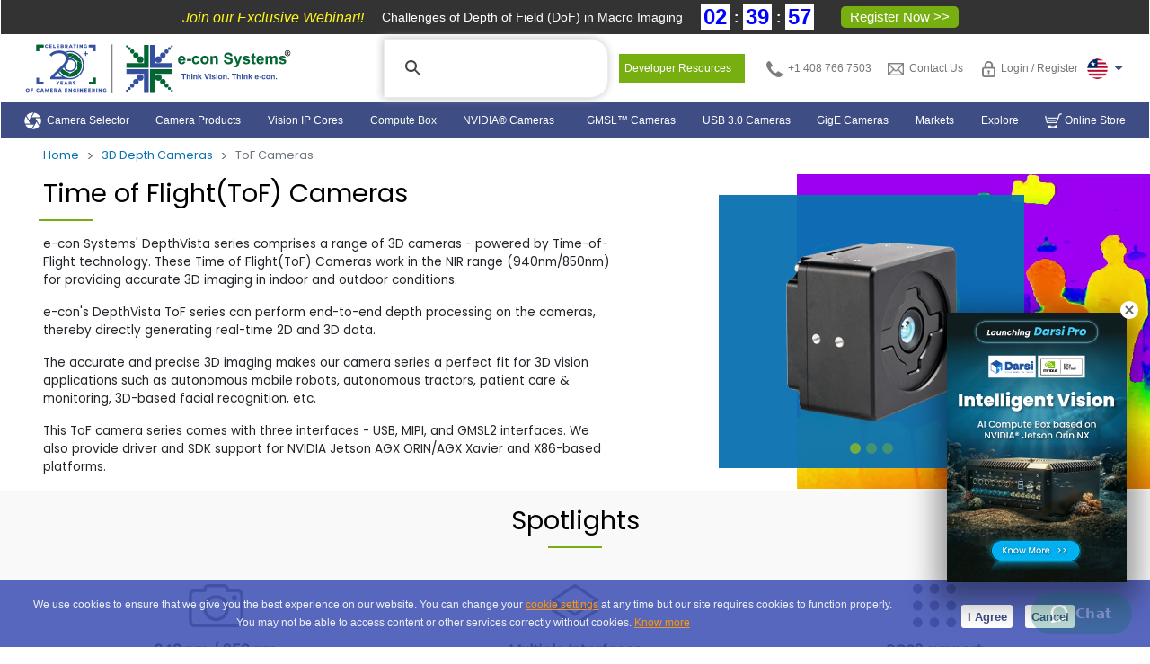

--- FILE ---
content_type: text/html
request_url: https://www.e-consystems.com/3d-depth-cameras/tof-time-of-flight-camera.asp
body_size: 68213
content:
<!DOCTYPE html>
<html lang="en">
<head>
    <title>Time of Flight (ToF) Cameras | USB, MIPI, GMSL2</title>
    <meta name="description" content="Explore e-con Systems' DepthVista ToF cameras with USB, MIPI, and GMSL2 interfaces—designed for accurate 3D imaging in indoor and outdoor use.">
    <meta name="viewport" content="width=device-width, initial-scale=1">
    <meta http-equiv="Content-Type" content="text/html; charset=UTF-8">
    <meta property="og:title" content="3D Time of Flight Camera - DepthVista">
    <meta property="og:site_name" content="e-con Systems">
    <meta property="og:url" content="https://www.e-consystems.com/3d-depth-cameras/tof-time-of-flight-camera.asp">
    <meta property="og:description" content="ToF Camera for indoor & oudoor use">
    <meta property="og:type" content="product">
    <meta property="og:image" content="https://www.e-consystems.com/images/eCAM/tof-camera/340/tof-depth-camera-global-shutter-thumb.png">
    <link rel="alternate" id="en" hreflang="x-default" href="https://www.e-consystems.com/3d-depth-cameras/tof-time-of-flight-camera.asp" />
    <link rel="alternate" id="de" hreflang="de" href="https://www.e-consystems.com/de/3d-depth-cameras/tof-time-of-flight-kamera-de.asp" />
    <link rel="alternate" id="ja" hreflang="ja" href="https://www.e-consystems.com/jp/3d-depth-cameras/tof-time-of-flight-camera-jp.asp" />
    <link rel="alternate" id="ko" hreflang="ko" href="https://www.e-consystems.com/kr/3d-depth-cameras/tof-time-of-flight-camera-kr.asp" />
    <link rel="shortcut icon" href="https://d2u56hfpsewfc3.cloudfront.net/images/econ.ico" />
    <link rel="stylesheet" type="text/css" href="/css/hub-styles-responsive.css" media="all" />
    <link rel="stylesheet" type="text/css" href="/css/responsive.css" />
    <link rel="stylesheet" type="text/css" href="/css/main-style.css" />
    <link rel="stylesheet" type="text/css" href="/css/markets-style.css" />
    <link rel="stylesheet" type="text/css" href="/css/bootstrap.min-v5.1.3.css" />
    <link rel="stylesheet" type="text/css" href="/css/product-page-css.css?v=1.1" />
    <!-- <link href='https://fonts.googleapis.com/css?family=Droid+Sans:400,700' rel='stylesheet' type='text/css'> -->
    <link href='https://fonts.googleapis.com/css?family=Poppins' rel='stylesheet'>
    <script src="https://ajax.googleapis.com/ajax/libs/jquery/3.5.1/jquery.min.js" type="text/javascript"></script>
    <script src="https://code.jquery.com/jquery-migrate-1.4.1.min.js"></script>
    <script src="https://d2u56hfpsewfc3.cloudfront.net/validation.js" type="text/javascript"></script>
    <script type="text/javascript" src="https://static.sketchfab.com/api/sketchfab-viewer-1.12.1.js"></script>
    <script type="text/javascript">
        $(document).ready(function () {
            $('.btn-tab').click(function () {
                const value = $(this).attr('data-id');
                if (value == 'active-tab') {
                    $('.tab-inner').hide();
                    $('.active-tab').show();
                }
                else {
                    $('.tab-inner').not('.' + value).hide();
                    $('.tab-inner').filter('.' + value).show();
                }
            })
            $('.btn-tab').click(function () {
                $(this).addClass('active-btn').siblings().removeClass('active-btn');
            })
        })

    </script>
    <style>
        body, * {
        }

        body {
            padding: 0px;
        }

        .primary-title {
            color: #000;
            font-size: 1.8em;
            position: relative;
            padding-bottom: .5em;
        }

            .primary-title::after {
                position: absolute;
                bottom: 0;
                left: 50%;
                transform: translateX(-50%);
                background-color: #77af10;
                width: 60px;
                height: 2px;
                content: "";
            }

            .primary-title.left-underline::after {
                left: 4%;
            }

        .button-div {
            width: 100%;
            height: auto;
            /* text-align:justify; */
            display: flex;
            text-align: center;
            justify-content: center;
            text-align: center;
        }

            .button-div .btn-tab {
                float: left;
                padding: 10px 30px;
                font-size: 13px;
                background-color: white;
                border: 1px solid rgb(160, 160, 160);
                color: black;
                box-sizing: border-box;
                margin-right: 20px;
                margin-bottom: 15px;
                position: relative;
                cursor: pointer;
            }

                .button-div .btn-tab:last-child {
                    margin-right: 0px;
                }

        .tab-inner {
            display: none;
            position: relative;
            width: 80%;
            text-align: center;
            margin: 0 auto;
        }

            .tab-inner P {
                font-size: 14px !important;
            }

        .active-tab {
            display: block;
        }

        .depth .content-left {
            background: url(/images/markets/warehouse-robots/e-con-offer/depth-camera.jpg);
            background-size: cover;
        }

        .barcode .content-left {
            background: url(/images/markets/warehouse-robots/e-con-offer/barcode-scanning.jpg);
            background-size: cover;
        }

        .surround .content-left {
            background: url(/images/markets/warehouse-robots/e-con-offer/surround-vew-camera.jpg);
            background-size: cover;
        }

        .vision .content-left {
            background: url(/images/markets/warehouse-robots/e-con-offer/vision-camera.jpg);
            background-size: cover;
        }

        .content-left {
            width: 55%;
            height: 100%;
            float: left;
            border-bottom-left-radius: 10px;
            border-top-left-radius: 10px;
        }

        .content-right {
            width: 45%;
            height: 100%;
            float: left;
            background-color: #fff;
            border-bottom-right-radius: 10px;
            border-top-right-radius: 10px;
        }

        .active-btn {
            background-color: #74af3c !important;
            border: none !important;
            color: #fff !important;
            /* position: relative; */
        }

            .active-btn:after {
                content: "";
                position: absolute;
                top: 100%;
                z-index: 1;
                width: 0;
                height: 0;
                border-top: 12px solid #77af10;
                border-bottom: 0px solid #77af10;
                border-left: 12px solid transparent;
                border-right: 12px solid transparent;
                left: 50%;
                transform: translateX(-50%);
            }

        .tab-contents-1 .round-img img {
            width: 110px !important;
            position: absolute;
            top: 15%;
            left: 12%;
        }

        .round-img {
            width: 150px;
            height: 150px;
            border-radius: 50%;
            background-color: white;
            position: absolute;
            top: 50%;
            left: 55%;
            z-index: 1;
            transform: translate(-50%,-50%);
        }

            .round-img:before {
                content: "";
                position: absolute;
                top: 40%;
                z-index: 1;
                width: 0;
                height: 0;
                border-top: 10px solid transparent;
                border-bottom: 10px solid transparent;
                border-left: 10px solid white;
                border-right: 0px solid white;
                left: 99%;
            }

        .tab-design .tabs-main-div .application-details {
            text-align: justify;
            padding-top: 0px;
        }

        .tab-design .tabs-main-div .tabs-main-div {
            width: 100%;
            padding: 15px 0px;
        }

        .tab-design .tabs-main-div .button-div {
            width: 100%;
            height: auto;
        }

        .tab-design .tabs-main-div .tab-contents-1 {
            height: 250px;
            width: 100%;
            margin: 15px 0px;
            box-shadow: 0px 0px 7px 1px #6b6b6b;
            border-radius: 10px;
        }

        .tab-design .tabs-main-div .tab-inner, .tab-design .tabs-main-div .feat-list {
            width: 100%;
            height: 100%;
        }

        .tab-design .tabs-main-div .content-left, .tab-design .tabs-main-div .content-right {
            position: relative;
        }

        .tab-design .tabs-main-div .camera-app {
            text-align: left;
            position: absolute;
            top: 50%;
            right: 18%;
            width: 78%;
            transform: translateY(-50%);
        }

        .tab-design .tabs-main-div .app-title {
            font-family: arial,sans-serif;
            font-size: 28px;
            padding: 0.5em 0.2em;
            color: #fff;
        }

        .econ-offers.tab-design .tabs-main-div .app-desc {
            color: white;
            text-align: left;
            padding: 5px;
            font-family: arial,sans-serif;
            font-size: 14px !important;
            text-align: justify;
        }

        .tab-design .tabs-main-div .right-inner {
            text-align: left;
            position: absolute;
            top: 50%;
            left: 22%;
            width: 75%;
            transform: translateY(-50%);
        }

        .tab-design .tabs-main-div .support-prd {
            font-family: arial,sans-serif;
            font-size: 24px;
            text-align: left;
            color: #222c52;
            margin-bottom: 3px;
        }

        .tab-design .tabs-main-div .prd-srtdesc {
            font-family: arial,sans-serif;
            font-size: 12px;
            color: #222c52;
            margin-top: 0px;
            padding: 3px 0px;
            font-weight: bold;
        }

        .tab-design .tabs-main-div .app-feature {
            width: 100%;
            text-align: left;
            float: left;
            color: white;
            font-size: 10px;
            padding: 3px 5px;
        }

        .tab-design .tabs-main-div .iconarrow {
            color: #000000;
        }

        .tab-design .tabs-main-div .feature-data {
            padding: 3px 0px;
            color: #000000;
            font-size: 12px;
            font-weight: 500;
            font-family: arial,sans-serif;
        }

        .tab-design .tabs-main-div .applink {
            margin: 10px auto;
            width: 100%;
            text-align: center;
            float: LEFT;
            height: 30PX;
        }

        .tab-design .tabs-main-div .app-linktext {
            text-align: left;
            padding: 8px 30px;
            background-color: #4CAF50;
            color: #ffffff;
            border: 1px solid #fff;
            font-weight: bold;
            font-size: 12px;
            border-radius: 2px;
            text-transform: uppercase;
        }

        @media only screen and (max-width: 600px) {
            .tab-design .tabs-main-div .tab-contents-1 {
                box-shadow: none;
            }

            .content-left, .content-right {
                float: left;
                width: 100%;
                height: 340px;
                border-radius: 0px;
                border: 1px solid #ccc;
                box-shadow: none;
            }

            .round-img {
                bottom: -95%;
                left: 55%;
                top: auto;
                transform: translate(-65%, -50%);
            }

            .tab-design .tabs-main-div .camera-app {
                top: 35%;
                right: 5%;
                left: 5%;
                width: 90%;
                transform: translateY(-45%);
            }

            .tab-design .tabs-main-div .right-inner {
                top: 65%;
                left: 5%;
                right: 5%;
                width: 90%;
                transform: translateY(-65%);
            }

            .round-img:before {
                display: none;
            }

            .button-div .btn-tab {
                padding: 5px 10px;
                margin-right: 10px;
                margin-bottom: 10px;
                font-size: 12px;
            }
        }

        @media only screen and (max-width: 800px) {
            .econ-6 {
                width: 48%;
                padding: .5em;
            }
        }
        /*related blog section*/
        .casestudy-inner {
            padding: 0em;
            width: 25%;
            margin: 0.5em auto;
            background-color: #fff;
            display: flex;
            position: relative;
            border: 2px solid #f5f5f5;
            border-radius: 9px;
            background: #74ae3c;
        }

        .vertical-line {
            width: 5px;
            height: 50px;
            background-color: #6aba33;
            position: absolute;
            top: 0;
            left: 0;
        }

        .casestudy-img-1 {
            width: 20%;
            /* height: 150px; */
            border-right: 1px solid grey;
            background: white;
            display: flex;
            flex-direction: row;
            flex-wrap: nowrap;
            align-content: center;
            justify-content: center;
            align-items: center;
            /* height: 150px; */
        }

        .casestudy-content {
            width: 75%;
            text-align: left;
            padding: 0em 1em;
        }

        .case-study-inner-title {
            /*font-size: 14px;*/
            color: black;
            margin-bottom: 0.5em;
            font-size: 16px;
        }

        .know-more {
            color: #6aba33;
            border: 1px solid #6aba33;
            padding: .3em 1em;
        }

            .know-more:hover {
                background-color: #6aba33;
                transition: .5s;
                cursor: pointer;
                color: #fff;
                border: none;
            }

        @media only screen and (min-width: 200px) and (max-width: 425px) {
            .econ-3, .econ-3-large, .econ-3-small {
                width: 100%;
            }

            .econ-6 {
                width: 100%;
                padding: .5em;
            }

            .casestudy-inner {
                margin: .5em 0em;
                padding: 0em;
                text-align: center;
                display: block;
                width: 100%;
            }

            .case-study-inner-title {
                font-size: 13px;
                color: black;
            }

            .casestudy-img {
                width: 100%;
                height: max-content;
            }

                .casestudy-img img {
                    width: 100%;
                }

            .casestudy-content {
                width: 100%;
                text-align: center;
                padding: 1em 0em;
                margin-bottom: 1em;
            }

            .vertical-line {
                display: none;
            }
        }
        /*Related blog End*/
    </style>
    <style type="text/css">
        .casestudy-banner-title {
            top: 28%;
            left: 47%;
        }

        .carousel-item {
            background: transparent;
        }

        .product-data p {
            font-size: 0.85em;
        }

        .menu {
            padding: 115px 0 0 0;
        }

        .product-data {
            overflow: auto;
            max-width: 2000px;
        }

            .product-data .row {
                width: 100%;
            }

            .product-data * {
                font-family: 'poppins' !important;
            }

        .nav-link.active, div.tab-pane.active {
            background-color: inherit !important;
            color: inherit;
        }

        .nav-pills span {
            font-size: 0.85em;
        }

        .nav-link.active {
            color: #77af10 !important;
            position: relative;
        }

        .nav-pills .nav-link.active::before {
            content: "";
            position: absolute;
            bottom: 0;
            left: 50%;
            transform: translateX(-50%);
            width: 5em;
            height: 2px;
            border-radius: .5px;
            background-color: #77af10;
            display: block;
        }

        .depthvista-filter {
            /* border: 1px solid #ccc; */
            background-color: #f9f9f9;
        }

        .videos {
            width: 755px;
            height: 600px;
        }

        .video-iframe {
            position: relative;
            width: 100%;
            overflow: hidden;
            /* padding-top: 56.28%; 16:9 Aspect Ratio */
        }

            .video-iframe iframe {
                /*width: 99%;
                height: 540px;*/
                position: absolute;
                top: 0;
                left: 0;
                bottom: 0;
                right: 0;
                width: 100%;
                height: 100%;
                border: none;
            }

        .target-app {
            display: flex;
            flex-direction: column;
            flex-wrap: nowrap;
            align-content: center;
            justify-content: center;
            align-items: center;
            margin-bottom: 2em;
        }

        .target-div {
            display: flex;
            flex-direction: row;
            flex-wrap: nowrap;
            align-content: center;
            justify-content: center;
            align-items: center;
            margin-bottom: 1em;
            margin-top: 1em;
        }

        @media (max-width: 500px) {
            .primary-title.left-underline::after {
                left: 8%;
            }

            .product-data {
                padding-top: 0 !important;
                padding: 0 .5em;
            }
        }
    </style>
    <style type="text/css">
        .title-section {
            width: 100%;
            display: flex;
        }

            .title-section h1 {
                width: 80%;
            }

        .title-logo {
            width: 20%;
        }

        .main1 .product-list .product-list-col {
            width: 30%;
            float: left;
            background: #fff;
            margin: 0.4em;
            border-radius: 5px;
            border: 1px solid #3f4d85c2;
            padding: 0.5em;
        }

        .main1 .product-list .product-list-row {
            width: 100%;
            margin: 0px auto;
            display: flex;
            justify-content: center;
        }

        .product-h4-hubpage {
            padding: 0.5em 1em 1em 0.5em;
        }

        .nvidia-list tr:nth-child(odd) {
            background-color: #eee;
        }

        .nvidia-list tr th {
            background: #c8c9cd !important;
            color: #0e0f10 !important;
            padding: 0.8em 0.5em !important;
        }

        .nvidia-list tr td {
            padding: 0.5em !important;
        }

        .nvidia-list {
            width: 100% !important;
        }

        .partners-left-content {
            width: 72%;
            height: auto;
            float: left;
            border-radius: 5px;
            margin: 0em;
        }

        .know-more-hubpage {
            margin-bottom: 0 !important;
        }

        .partners-left-content .pd-image-slider-wrapper {
            width: 250px;
            max-height: 200px;
            float: left;
        }

        .partners-left-content .partners-para {
            float: none;
        }

        .pd-image-slider-wrapper .flex-direction-nav li {
            background: none;
            top: 50%;
            transform: translateY(-50%);
        }

        .partners-right-content {
            width: 25%;
            float: left;
            padding: 0em;
        }

        .partners-main-content {
            width: 100%;
            float: left;
            /* margin-bottom: 2em; */
        }

        @media only screen and (max-width: 800px) {
            .partners-left-content {
                width: 72%;
                height: auto;
            }

            .partners-right-content {
                width: 25%;
            }
        }

        @media only screen and (max-width: 600px) {
            .breadcrumbs1 {
                display: none;
            }

            .overall-main-menus h1 {
                font-size: 18px;
            }

            .maincontainer, .main1 {
                padding: 50px 0px 10px 0px !important;
            }

            .product-list-col {
                width: 90% !important;
                margin: 0;
                padding: 0;
            }

            .partners-left-content, .partners-right-content {
                width: 100%;
                margin: 10px 0px;
                padding: 0;
                height: auto;
            }

            .partners-left-content {
                flex-direction: column;
            }

                .partners-left-content .pd-image-slider-wrapper {
                    width: 100%;
                }

            .product-list-row {
                width: 100%;
                margin: 0px auto;
                flex-wrap: wrap;
            }

            .partners-para .know-more {
                float: none;
            }

            .partners-main-content {
                margin: 0px;
            }

            .desktop-main-productmenusc.see3CAM-mainmenus {
                padding: 0px;
            }

            table#nvidialist td:first-child {
                background: #2f4da2;
                color: #fff;
            }

                table#nvidialist td:first-child a {
                    color: #fff;
                    text-decoration: underline;
                }

            .partners-main-content .partners-para {
                width: 96% !important;
            }

            table#nvidialist thead {
                border: none;
                clip: rect(0 0 0 0);
                height: 1px;
                margin: -1px;
                overflow: hidden;
                padding: 0;
                position: absolute;
                width: 1px;
            }

            table#nvidialist tr {
                border-bottom: 3px solid #ddd;
                display: block;
                margin-bottom: .625em;
                box-shadow: 0px 0px 7px 0px #ddd;
                border-radius: 5px;
            }

            table.nvidia-list tr:nth-child(odd) {
                background: none;
            }

            table#nvidialist td {
                border-bottom: 1px solid #ddd;
                display: block;
                text-align: right;
                padding: 1em !important;
            }

                table#nvidialist td::before {
                    content: attr(data-label);
                    float: left;
                    font-weight: bold;
                    font-size: 12px;
                }

                table#nvidialist td:last-child {
                    border-bottom: 0;
                }
        }
    </style>
    <style type="text/css">
        #pagin li div {
            cursor: pointer;
            color: #3f4d85;
            width: 20px;
        }

        #pagin li {
            list-style: none;
        }

            #pagin li div.current {
                color: #ffffff;
                background: #3f4d85;
                width: 20px;
                height: 20px;
            }

        .dot {
            height: 7px;
            width: 7px;
            background-color: #77AF10;
            border-radius: 50%;
            display: inline-block;
            margin-right: 5px;
        }

        .casestudyhub-link, .casestudyhub-trendlink {
            background-color: #ffffff;
            /* font-weight: bold; */
            height: 28px;
            width: max-content;
            padding: 0em 0.5em;
            border: 1px solid #74ae3c;
            color: #74ae3c;
            display: flex;
            justify-content: center;
            align-items: center;
            margin: 10px auto;
            font-size: 16px;
        }

        .casestudyhub-trendlinks .casestudyhub-trendlink {
            background: #74ae3c;
            color: #fff;
            margin: 10px 0px;
        }

            .casestudyhub-trendlinks .casestudyhub-trendlink:hover {
                background: #fff;
                border: 2px solid #74ae3c;
                color: #74ae3c;
            }

        .casestudyhub-link:hover {
            background-color: #74ae3c;
            border: 2px solid #74ae3c;
            color: #fff;
        }

        .hub-page {
            position: relative;
        }

        .maintitle {
            padding: 1em 0px 0.5em 0em;
        }

        .hubtitle {
            color: #555;
        }

        .tilebottomline {
            width: 85px;
            height: 2px;
            background-color: #77af10;
            margin: 14px auto;
        }

        .hub-desc .details {
            font-size: 13px;
        }

        .details {
            padding: 0.5em 0em;
        }

        .filters-lists {
            display: flex;
            flex-direction: row;
            justify-content: center;
            flex-wrap: wrap;
            align-content: space-between;
            margin: 20px 0px;
        }

            .filters-lists div {
                background-color: #ffffff;
                width: 160px;
                margin: 10px;
                padding: 3px;
                text-align: center;
                color: #000;
                font-weight: bold;
                border: 1px solid #000;
                font-size: 11px;
                cursor: pointer;
            }

        .filteractive {
            background-color: #74ae3c !important;
            color: #ffffff !important;
            border: 1px solid #74ae3c !important;
            cursor: pointer;
        }

        .casestudyhub .title {
            font-weight: bold;
            color: #000;
            font-size: 13px;
        }

        .casestudyhub .details {
            font-size: 13px;
            padding: 0px;
            line-height: 20px;
            color: #000;
            letter-spacing: 0;
        }

        .product-list-col {
            width: 30%;
        }

        .hidden {
            display: none;
        }

        .markets .hub-page {
            font-family: Arial, sans-serif;
        }

        .maintitle .hubtitle {
            line-height: 30px;
            color: #000;
            font-weight: bold;
        }

        .hub-trending-casestudy {
            display: flex;
            flex-direction: row;
            flex-flow: row nowrap;
            justify-content: space-around;
        }

        .trend-img {
            width: 30%;
        }

        .trend-casestudy-details {
            width: 65%;
            text-align: justify;
        }

            .trend-casestudy-details h3 {
                color: #000;
                padding: 0.5em 0em;
                line-height: 30px;
            }

        .hub-page .section {
            display: flex;
            flex-direction: column;
            flex-flow: column nowrap;
            justify-content: space-around;
            width: 106.5%;
            background: #f5f5f5;
            margin: 4em 0em 0em -2.3em;
        }

        .casestudy-content {
            display: flex;
            flex-direction: row;
            flex-flow: row nowrap;
            justify-content: space-around;
            width: 95%;
            margin: 10px auto;
        }

        .filters-lists {
            display: flex;
            flex-direction: row;
            flex-flow: row wrap;
            justify-content: center;
            width: 95%;
            margin: 10px auto;
        }

        .casestudyhub {
            display: flex;
            flex-direction: column;
            flex-flow: column nowrap;
            justify-content: space-around;
            width: 95%;
            margin: 10px auto;
        }

        .casestudyhub-list-row {
            display: flex;
            flex-direction: row;
            flex-flow: row wrap;
            justify-content: flex-start;
        }

        .casestudyhub-list-col {
            float: left;
            width: 23%;
            background: #f4f4f426;
            box-shadow: rgba(60, 64, 67, 0.3) 0px 1px 2px 0px, rgba(60, 64, 67, 0.15) 0px 1px 3px 1px;
            margin: 0.6em;
            padding: 0.5em;
        }

        .casestudyhub-image, .casestudyhub-information {
            padding: 0.5em;
        }

        .hubpage-casestudy-title {
            padding: 0.5em 0em 0em 0em;
            text-align: center;
            font-size: 12px;
            font-weight: bold;
        }

        .hubpage-industrytitle {
            padding: 0.5em 0em 0em 0em;
            text-align: center;
            color: #000;
            font-weight: bold;
            font-size: 13px;
            height: 50px;
        }

        .casestudyhub-image img {
            width: 100%;
        }

        .mobile-filter {
            display: none;
        }

        #pagin {
            display: flex;
            align-items: center;
            vertical-align: middle;
            align-content: center;
            flex-wrap: nowrap;
            margin-left: auto;
            width: 20%;
            padding: 0em 3em 1em 1em;
            justify-content: flex-end;
            flex-direction: row;
        }

        @media only screen and (max-width: 600px) {
            .trend-img, .trend-casestudy-details, .casestudyhub-list-col, .hub-page .section {
                width: 100%;
            }

            .hub-trending-casestudy {
                flex-direction: column;
                width: 95%;
                margin: 0px auto;
            }

            .hub-page .section {
                margin: 2em 0em;
            }

            .mobile-filter {
                display: block;
                margin: 1em 0em;
            }

            .filters-lists {
                display: none;
            }

            .casestudyhub-trendlinks .casestudyhub-trendlink {
                margin: 10px auto;
            }

            .filters-lists-mob {
                padding: .5em;
                border: 1px solid #c2c4be;
                cursor: pointer;
            }

            #pagin {
                padding: 0em 1em 1em 1em;
            }
        }

        @media only screen and (min-width: 601px) and (max-width: 768px) {
            .casestudyhub-list-col {
                width: 28%;
            }

            .trend-img, .trend-casestudy-details {
                width: 100%;
            }

                .trend-casestudy-details h3 {
                    text-align: center;
                }

            .casestudyhub-trendlinks .casestudyhub-trendlink {
                margin: 10px auto;
            }

            .hub-trending-casestudy {
                flex-direction: column;
                width: 95%;
                margin: 0px auto;
            }
        }
    </style>
    <style type="text/css">
        .banner-main-section {
            height: 100%;
            /*min-height: 500px;*/
        }

        .banner-img {
            width: 100%;
            position: relative;
            height: 350px;
        }

        .banner-main-img {
            height: 100%;
        }

        .banner-inner-img {
            position: absolute;
            top: 50%;
            transform: translateY(-50%);
            left: 10%;
            width: auto;
        }

        .sample-image {
            display: flex;
            flex-direction: column;
            justify-content: center;
            align-items: center;
        }

            .sample-image img, .sample-image div {
                width: 90%;
            }

        .know-more-hubpage:hover {
            background-color: #3f4d85 !important;
            color: #fff;
        }

        .know-more-hubpage {
            background-color: #77af10;
            margin: 0px 10px;
            height: 28px;
            width: 100px;
            border: none;
            color: #fff;
            font-size: 14px;
            transition: 0.5s;
            display: flex;
            font-size: 13px;
            justify-content: center;
            align-items: center;
            margin: 0px auto;
        }

        @media only screen and (max-width: 991px) {
            .banner-main-section {
                margin-bottom: 1em;
            }

            .banner-inner-img {
                left: 50%;
                top: 50%;
                transform: translate(-50%,-50%);
            }
        }

        @media only screen and (min-width:200px) and (max-width:500px) {
            .tab-inner img {
                width: 100% !important;
            }

            .banner-main-section {
                min-height: unset;
                margin-bottom: 1em;
            }
        }
        /*multi item carousel slide css*/
        #MultipelCarousel .carousel-control-next, #MultipelCarousel .carousel-control-prev {
            width: auto !important;
            z-index: 1;
        }

        #MultipelCarousel .carousel-control-prev-icon, #MultipelCarousel .carousel-control-next-icon {
            background-color: #000 !important;
        }

        .video-title {
            font-size: .8em;
        }

        @media (max-width: 767px) {
            #MultipelCarousel .carousel-inner .carousel-item > div {
                display: none;
            }

                #MultipelCarousel .carousel-inner .carousel-item > div:first-child {
                    display: block;
                    width: 100%;
                    z-index: 0;
                }

            .video-title {
                font-size: .7em;
            }
        }

        #MultipelCarousel .carousel-inner .carousel-item.active,
        #MultipelCarousel .carousel-inner .carousel-item-next,
        #MultipelCarousel .carousel-inner .carousel-item-prev {
            display: flex;
        }

        /* medium and up screens */
        @media (min-width: 768px) {

            #MultipelCarousel .carousel-inner .carousel-item-end.active,
            #MultipelCarousel .carousel-inner .carousel-item-next {
                transform: translateX(25%);
            }

            #MultipelCarousel .carousel-inner .carousel-item-start.active,
            #MultipelCarousel .carousel-inner .carousel-item-prev {
                transform: translateX(-25%);
            }
        }

        #MultipelCarousel .carousel-inner .carousel-item-end,
        #MultipelCarousel .carousel-inner .carousel-item-start {
            transform: translateX(0);
        }
    </style>
    <script type="text/javascript">
        $(document).ready(function () {
            //multiple carosule Script
            let items = document.querySelectorAll('#MultipelCarousel.carousel .carousel-item')

            items.forEach((el) => {
                const minPerSlide = 4
                let next = el.nextElementSibling
                for (var i = 1; i < minPerSlide; i++) {
                    if (!next) {
                        // wrap carousel by using first child
                        next = items[0]
                    }
                    let cloneChild = next.cloneNode(true)
                    el.appendChild(cloneChild.children[0])
                    next = next.nextElementSibling
                }
            })
            //end multiple carosule script
        });
    </script>
</head>
<body>
    <script type="text/javascript">
    var name = "userinfo=";
    var cookie = document.cookie;
    var ca = cookie.split(';');
    for (var i = 0; i < ca.length; i++) {
        var c = ca[i];
        while (c.charAt(0) == ' ') {
            c = c.substring(1);
        }
        if (c.indexOf(name) == 0) {
            var userinfoCookie = c.substring(name.length, c.length);
            var user = JSON.parse(userinfoCookie);
            window.dataLayer = window.dataLayer || [];
            dataLayer.push({
                "event": "login",
                "userID": user.trackerId
            });
            break;
        }
    }
</script>
<!-- Google Tag Manager -->
<noscript>
    <iframe src="//www.googletagmanager.com/ns.html?id=GTM-TVZ964"
        height="0" width="0" style="display: none; visibility: hidden"></iframe>
</noscript>
<script>(function(w,d,s,l,i){w[l]=w[l]||[];w[l].push({'gtm.start':
new Date().getTime(),event:'gtm.js'});var f=d.getElementsByTagName(s)[0],
j=d.createElement(s),dl=l!='dataLayer'?'&l='+l:'';j.async=true;j.src=
'//www.googletagmanager.com/gtm.js?id='+i+dl;f.parentNode.insertBefore(j,f);
})(window,document,'script','dataLayer','GTM-TVZ964');</script>
<!-- End Google Tag Manager -->

<!--Zoho SalesIQ JavaScript Code -->
<!--Zoho SalesIQ JavaScript Code -->
<script type="text/javascript" id="zsiqchat">var $zoho=$zoho || {};$zoho.salesiq = $zoho.salesiq || { mode: "async", widgetcode: "siqe8acc8588c5a4fb820a7f2e5d04c7bfd6db6cc3dd3bd76ff3a96c897776c17db", values:{},ready:function(){}};var d=document;s=d.createElement("script");s.type="text/javascript";s.id="zsiqscript";s.defer=true;s.src="https://salesiq.zohopublic.com/widget";t=d.getElementsByTagName("script")[0];t.parentNode.insertBefore(s,t);</script>

    <section class="menu">
        <div class="overall-menu" style="background-color: transparent;">
            
<style type="text/css">
    /* Header CSS */
    /*body .p_main .main {
        padding: 10px 20px 10px 20px !important;
    }*/

    .p_main #footer-lower, .p_main .footer-bottom {
        float: left;
        background: #222;
        margin: 0 !important;
        padding: 2em 0;
        width: 100% !important;
    }

    .wrapper {
        display: flex;
        justify-content: space-between;
        flex-direction: row;
        align-items: center;
    }

    .wrapper-inner, p_main {
        width: 100%;
        margin: 0px auto;
    }

    #logo {
        display: inline;
        float: left;
        margin: 0 15px;
        text-align: left;
        width: 25%;
    }

    .header-helpful {
        float: right;
        padding: 0em 2em;
    }

    .header-contacts {
        align-items: center;
    }

    .header-contact {
        -webkit-box-shadow: -1px 0px 10px 0px #c1c1c1;
        -moz-box-shadow: -1px 0px 18px 0px #c1c1c1;
        box-shadow: -1px 0px 10px 0px #c1c1c1;
    }

    .wrapper .header-helpful .contact-down {
        width: 300px;
        padding: 4px 4px 4px;
        height: max-content;
        /*border-radius: 50px;*/
        border-bottom-right-radius: 1.5em;
        border-top-right-radius: 1.5em;
        background-color: #fff;
    }



    .overall-menu form {
        margin: 0;
    }

    .contact-down .gsc-input-box {
        /*border-radius: 50px;*/
        border: none;
    }

    table.gsc-search-box td {
        position: relative;
    }

    .contact-down .gsc-search-button .gsc-search-button-v2 {
        /*border-radius: 50px;*/
        background: url(https://d2u56hfpsewfc3.cloudfront.net/images/search-button.png) no-repeat;
        background-size: cover;
        position: absolute;
        top: 50%;
        transform: translateY(-50%);
        left: -40px;
        height: 51px;
        width: 51px;
    }

    .gsc-input-box input#gsc-i-id2 {
        /*background: url(/images/search-placeholder.png) no-repeat !important;*/
        background: none !important;
    }

    .gsc-input-box input#gsc-i-id1 {
        background: url(/images/search-placeholder.png) no-repeat !important;
        background: none !important;
    }

    .header-helpful .login-reg .header-contacts .track-order, .callno {
        /*padding: 10px 0px;*/
    }



    #top-link {
        /*padding: 2px 2px;*/
        padding: 0;
    }

    .menu-info {
        display: flex !important;
        flex-direction: row;
        flex-wrap: nowrap;
        justify-content: center;
        align-items: center;
        margin: 0 0.5em;
    }

    .login-css.menu-info {
        margin: 0 0.8em !important;
    }

    .menu-info a img {
        margin: 0 .5em;
    }

    .country-logo {
        /* border: 1px solid black; */
        margin: 0;
        padding: 5px 0px;
        position: relative;
    }

    .country-logo-img {
        /*border: solid 1px #ececec;*/
        padding: 2px 0px;
        /* position: relative; */
        width: 40px;
        text-align: left;
    }

    .triangle {
        content: "";
        position: absolute;
        display: block;
        top: 50%;
        transform: translateY(-50%);
        z-index: 0;
        width: 0;
        height: 0;
        border-top: 5px solid #3f4d85;
        border-right: 5px solid transparent;
        border-left: 5px solid transparent;
        left: 75%;
    }

    .triangle-up {
        content: "";
        position: absolute;
        top: 50%;
        display: none;
        transform: translateY(-50%);
        z-index: 0;
        width: 0;
        height: 0;
        border-bottom: 5px solid #3f4d85;
        border-right: 5px solid transparent;
        border-left: 5px solid transparent;
        left: 75%;
    }

    .country-logo-inner-ul {
        display: none;
        position: absolute;
        top: 35px;
        right: 0px;
        z-index: 10;
        background-color: #f3f0f0;
        border: 1px solid #f2f2f2;
        list-style: none;
    }

        .country-logo-inner-ul li {
            line-height: 0;
            padding: 5px 10px;
            /*padding: 5px 19px;*/
        }

        .country-logo-inner-ul .value {
            display: flex;
            width: 23px;
            height: 23px;
        }
    /* Header Menu CSS */

    .econ-menu .navbar-div {
        width: 100%;
        overflow-x: clip;
        padding: 0px;
        height: auto;
        background-color: #3f4d85 !important;
    }

        .econ-menu .navbar-div .nav-bar {
            position: relative;
            display: flex;
            justify-content: space-evenly;
            text-align: left;
        }

    .econ-menu .nav-bar li {
        text-decoration: none;
        list-style: none;
        display: inline-flex;
        background-color: transparent;
    }

    .econ-menu .nav-bar-link {
        color: #ffffff;
        font-size: 14px;
        padding: 8px 4px;
        line-height: 20px;
    }

    .econ-menu .a-link {
        color: inherit;
        width: 100%;
        font-size: 100%;
        position: relative;
        padding: 2px 5px;
    }

    /*.econ-menu .main-menu {
        width: 99.8%;
        background-color: transparent;
        color: black !important;
        font-size: 12px;
        position: absolute;
        padding-left: 0px;
        left: 0px;
        top: 40px;
        visibility: hidden;
        z-index: 3;
        animation-fill-mode: both;
    }*/



    .econ-menu .sub-menu-1 {
        width: 99.8%;
        overflow: hidden;
        background-color: #efefef;
        /* display: none; */
        visibility: hidden;
        position: absolute;
        height: 100%;
        padding: 0px 0 10px 0px;
        clear: both;
        top: 40px;
        left: 0;
        height: max-content;
        border-bottom: 5px solid #74ae3c;
        border-bottom-right-radius: 5px;
        border-bottom-left-radius: 5px;
        border-right: 2px solid #74ae3c;
        border-left: 2px solid #74ae3c;
        /*z-index: 0;*/
        z-index: 3;
    }

        .econ-menu .sub-menu-1.sub-menu-camera-products {
            height: 500px !important;
        }

        .econ-menu .sub-menu-1 .menu-link .list-link {
            color: #000;
        }

            .econ-menu .sub-menu-1 .menu-link .list-link:hover {
                color: #fff;
            }

        .econ-menu .sub-menu-1.nv {
            height: 465px;
        }

        .econ-menu .sub-menu-1.sub-menu-embedded-vision {
            height: 445px;
        }

        .econ-menu .sub-menu-1.small-sub-menu-1 {
            height: 450px !important;
        }

    .econ-menu .menu-link .list-link-1, .econ-menu .menu-link .list-link, .econ-menu .menu-link .list-lin {
        display: flex;
        margin: 0px;
        line-height: 20px;
        font-size: 13px;
    }

    .econ-menu .list-link:hover {
        background-color: #74ae3c;
        color: #ffffff;
    }

    .econ-menu .nav-bar li {
        text-decoration: none;
        list-style: none;
        display: inline-flex;
        background-color: transparent;
    }

    .active, .active-submenu { /*don't put color as important .active is also bootstrap class*/
        background-color: #74ae3c !important;
        color: #ffffff;
    }

    .active-submenu {
        color: #ffffff !important;
    }

    .list-link-submenu1 {
        width: 15%;
    }

    .econ-menu #sub-menu-2 {
        display: block;
        opacity: 1;
    }

    .econ-menu .sub-menu-2 {
        position: absolute;
        top: 0px;
        left: 15%;
        background-color: #ffffff;
        color: black;
        width: 100%;
        height: 100%;
        opacity: 0;
        clear: both;
        overflow: hidden;
        display: none;
        padding: 0px 10px;
        border-bottom-right-radius: 5px;
        /* border-left: 2px solid #74ae3c; */
        z-index: 1;
    }

    .econ-menu .inner-content {
        float: left;
        width: 40%;
        box-sizing: border-box;
        padding: 5px 5px;
    }

    .econ-menu .mega-menu {
        width: 98.6%;
        height: max-content;
        background-color: #ffffff;
        color: black;
        font-size: 13px;
        position: absolute;
        padding: 10px 0 10px 10px;
        left: 0px;
        top: 40px;
        /* display: none; */
        visibility: hidden;
        z-index: 3;
        border-bottom: 5px solid #74ae3c;
        border-left: 2px solid #74ae3c;
        border-right: 2px solid #74ae3c;
        border-bottom-right-radius: 5px;
        border-bottom-left-radius: 5px;
        /* animation: fadeIn 0.2s linear; */
        animation-fill-mode: both;
    }

        .econ-menu .mega-menu.markets-menu {
            left: -70px;
            /* width: 96%; */
            overflow-y: hidden;
        }

    .econ-menu .inner-content-1 {
        box-sizing: border-box;
        padding: 5px 5px;
        width: 33%;
    }

    .normal-dropdown {
        position: relative;
    }

        .normal-dropdown .normal-menu {
            width: 200px;
            /* height:300px; */
            padding: 5px;
        }

            .normal-dropdown .normal-menu.last-menu {
                right: 0;
                left: unset;
                width: 160px;
            }

            .normal-dropdown .normal-menu.medical {
                width: 390px !important;
            }

    .normal-menu .inner-content-1 {
        width: 100%;
        color: #000;
    }

    .normal-menu-second {
        width: 240px;
        height: max-content;
        background-color: #ffffff;
        color: black;
        font-size: 13px;
        position: absolute;
        padding: 0px 0 10px 10px;
        left: 100%;
        top: 0;
        /* display: none; */
        visibility: hidden;
        z-index: 3;
        border-left: 2px solid #74ae3c;
        border-right: 2px solid #74ae3c;
        border-bottom: 5px solid #74ae3c;
        border-top: none;
        border-bottom-right-radius: 5px;
        border-bottom-left-radius: 5px;
        /* animation: fadeIn 0.2s linear; */
        animation-fill-mode: both;
    }

    .normal-dropdown-second {
        position: relative;
    }

        .normal-dropdown-second:hover .normal-menu-second {
            visibility: visible;
        }

    .econ-menu .nav-bar-link:hover {
        background-color: #74ae3c;
        transition: .5s;
    }

        .econ-menu .nav-bar-link:hover .sub-menu-1, .econ-menu .nav-bar-link:hover .mega-menu {
            /* display: block; */
            visibility: visible;
            transition: .3s;
            transition-delay: .3s;
            overflow-y: auto;
        }

    .econ-menu .active-submenu .leftsubmenu:before {
        content: "";
        position: absolute;
        top: 50%;
        transform: translateY(-50%);
        z-index: 2;
        width: 0;
        height: 0;
        border-top: 10px solid transparent;
        border-bottom: 10px solid transparent;
        border-left: 10px solid #77af10;
        left: 100%;
    }

    .econ-menu .nav-bar-link:hover .sub-menu-1 .list-link:hover .sub-menu-2 {
        display: block;
        transition: .5s;
        opacity: 1;
    }

    .right {
        transform: rotate(-45deg);
        -webkit-transform: rotate(-45deg);
    }

    .rightsideMenuTitle {
        font-size: 12px;
        color: darkblue;
        background-color: none;
        font-weight: 700;
    }

        .rightsideMenuTitle a {
            font-size: 12px;
            color: darkblue;
            background-color: none;
            font-weight: 700;
        }

    .menuarrow {
        border: solid #000000;
        border-width: 0px 2px 2px 0;
        display: inline-block;
        padding: 2px;
        margin-right: 0.5em;
        position: unset;
    }

    .normal-menu-second a .menuarrow-second {
        border: solid #000000;
        border-width: 0px 2px 2px 0;
        display: inline-block;
        padding: 2px;
        margin-right: 0.5em;
        position: unset;
    }

    .normal-menu-second .list-link-1:hover a .menuarrow-second {
        border: solid #fff;
        border-width: 0px 2px 2px 0;
    }

    .econ-menu .list-link-1:hover {
        color: #ffffff;
        background-color: #74ae3c !important;
    }

    .list-link-1:hover a .menuarrow {
        border: solid #fff;
        border-width: 0px 2px 2px 0;
    }

    .mbl-menu, .mbl-links {
        display: none;
    }

    .nombl-menu, .notmbl-links, .notab-menu {
        display: inline;
    }

    .tab-menu {
        display: none;
    }

    #logo img {
        max-height: 72px;
    }

    @media screen and (min-width:1201px) {
        .responsive-menu-all1 {
            display: none !important;
        }
    }

    @media screen and (min-width:1200px) and (max-width:1295px) {
        #logo img {
            width: 100%;
        }

        .header-helpful .login-reg .header-contacts .login-css, .header-helpful .login-reg .header-contacts .view-cart, .header-helpful .login-reg .header-contacts .track-order, .callno {
            padding: 0;
        }

        .wrapper .header-helpful .contact-down {
            width: 250px;
        }

        .econ-menu .a-link {
            font-size: 12px;
            padding: 2px 0px;
        }
    }

    @media screen and (min-width:1024px) and (max-width:1100px) {
        .econ-menu .a-link {
            font-size: 11.5px !important;
            padding: 2px 0px;
        }

        .normal-dropdown .normal-menu.markets-menu {
            width: 250px;
        }

        .wrapper .header-helpful .contact-down {
            width: 18em;
        }
    }

    @media screen and (min-width:1024px) and (max-width:1200px) {
        .notab-menu {
            display: none;
        }

        .header-helpful .login-reg .header-contacts .login-css, .header-helpful .login-reg .header-contacts .view-cart, .header-helpful .login-reg .header-contacts .track-order, .callno {
            padding: 0;
        }

        .wrapper .header-helpful {
            width: 70%;
            padding: 12px 8px;
        }

        .m_main #logo img {
            width: 100%;
        }

        .menu #logo img {
            width: 100%;
        }

        #logo img {
            width: 100%;
        }

        .wrapper #logo {
            width: 25%;
            margin: 0;
        }

        .responsive-menu-all1 {
            display: none !important;
        }

        .econ-menu .a-link {
            font-size: 12px;
            padding: 2px 0px;
        }
    }

    @media screen and (min-width:900px) and (max-width:1023px) {
        .notab-menu {
            display: none;
        }

        .tab-menu {
            display: inline;
        }

        body .p_main .main {
            padding: 10px 20px 10px 20px !important;
        }

        #logo {
            width: 25% !important;
        }

        .m_main #logo img {
            width: auto;
        }

        .menu #logo img {
            width: auto;
        }

        #logo img {
            width: auto;
        }

        body .maincontainer .main1 {
            padding: 110px 5px 30.5px;
        }

        .econ-menu .navbar-div {
            display: none;
        }

        .header-helpful {
            padding: .3em 2em;
            width: 85% !important;
        }

        .wrapper .header-helpful .login-reg .header-contacts, .wrapper-scroll .header-helpful .login-reg .header-contacts {
            float: right !important;
            width: auto !important;
            padding: 0 1em;
        }


        .wrapper .header-helpful, .wrapper-scroll .header-helpful {
            width: 60%;
            float: right;
            padding: .5em 0 0 0;
        }

            .wrapper .header-helpful .contact-down {
                width: 15rem !important;
            }

            .callno, .wrapper .header-helpful .header-contacts .pack {
                display: none;
            }

        .header-contacts .menu-info {
            margin: 0 .3em;
        }

        .mblmenu, .responsive-main-menu {
            display: flex !important;
            align-items: center;
            align-content: center;
        }

        .responsive-main-menu {
            flex-direction: column;
        }

        .header-helpful .login-reg .header-contacts .login-css, .header-helpful .login-reg .header-contacts .view-cart, .header-helpful .login-reg .header-contacts .track-order, .callno {
            padding: 0;
        }
        /*body .maincontainer .main1 {
            padding: 190px 5px 30.5px;
        }*/
    }

    /*@media screen and (min-width:900px) and (max-width:1000px) {
        .header-helpful {
            font-size: .9em;
        }
    }*/

    @media screen and (min-width:768px) and (max-width:900px) {
        .notab-menu {
            display: none;
        }

        .tab-menu {
            display: inline;
        }

        body .p_main .main {
            padding: 10px 20px 10px 20px !important;
        }

        body .maincontainer .main1 {
            padding: 110px 5px 30.5px;
        }

        .econ-menu .navbar-div {
            display: none;
        }

        .wrapper .header-helpful, .wrapper-scroll .header-helpful, .p_main .wrapper .header-helpful {
            width: 65%;
            float: right;
            padding: 4px;
            margin: 0;
        }

        .menu #logo img {
            width: 100%;
        }

        #logo {
            width: 30% !important;
        }

        .callno, .wrapper .header-helpful .header-contacts .pack {
            display: none;
        }

        #logo img {
            width: 100%;
            max-width: unset !important;
        }

        .wrapper .header-helpful .login-reg .header-contacts, .wrapper-scroll .header-helpful .login-reg .header-contacts {
            width: 100%;
            display: flex;
            justify-content: flex-end;
        }

        .wrapper .header-helpful .contact-down {
            width: 235px !important;
        }

        .wrapper .header-helpful {
            font-size: 8px;
        }

        .mblmenu, .responsive-main-menu {
            display: flex !important;
            align-items: center;
            align-content: center;
        }

        .responsive-main-menu {
            flex-direction: column;
        }

        .maincontainer .overall-menu {
            min-height: auto;
        }

        .product-design-right .rightside-menu p, .product-design-right .rightside-menu h4, .product-design-all .product-design-right .rightside-menu h5 {
            text-align: left !important;
        }
    }

    @media screen and (max-width:767px) {
        .notab-menu {
            display: none;
        }

        .tab-menu {
            display: inline;
        }

        .index-page .partners-logo, .index-page .clients-logo {
            display: flex;
            flex-direction: column;
        }

        .developerResourcesButton {
            display: none !important;
        }

        body .p_main .main {
            padding: 10px 20px 10px 20px !important;
        }

        body .maincontainer .main1 {
            padding: 110px 5px 30.5px;
        }

        .mbl-menu {
            margin: 0 .5em !important;
            padding: 0 .5em;
            box-sizing: unset !important;
        }


        .mbl-menu, .mbl-links img {
            width: 25px;
        }

        .nombl-menu, .notmbl-links {
            display: none;
        }

        .menu-info {
            margin: 0;
        }

            .menu-info a img {
                margin: 0 !important;
            }

        main1 {
            padding: 10px 5px !important;
        }

        .econ-menu .navbar-div {
            display: none;
        }

        .callno, .wrapper .header-helpful .header-contacts .pack, .p_main .header-helpful .login-reg .header-contacts .callno, .p_main .wrapper .header-helpful .header-contacts .pack {
            display: none !important;
        }

        .mbl-menu, .mbl-links, .header-helpful .login-reg .header-contacts .login-css {
            display: block !important;
        }

        div.wrapper, .country-logo {
            width: auto;
            display: flex;
            align-items: center;
            justify-content: space-between;
        }

        #logo {
            width: 80% !important;
            margin: 0;
            text-align: left;
        }

            #logo img {
                width: 100%;
            }

        .header-helpful, .p_main .wrapper .header-helpful {
            padding: 0;
            width: 100% !important;
        }

        .header-contact {
            box-shadow: none !important;
            -webkit-box-shadow: none !important;
            -moz-box-shadow: none !important;
        }

        .wrapper .header-helpful .header-contacts {
            margin: 0px auto;
            display: flex;
            align-content: center;
            justify-content: flex-end;
            align-items: center;
            padding-right: 1em;
            box-shadow: none !important;
            -webkit-box-shadow: none !important;
            -moz-box-shadow: none !important;
        }

        .wrapper .header-helpful .contact-down {
            background-color: transparent !important;
        }

        .header-contact {
            margin: 0 !important;
        }

        .country-logo-img {
            border: none;
        }

        .mblmenu, .responsive-main-menu {
            display: flex !important;
            align-items: center;
            align-content: center;
        }

        .wrapper .contact-down, .wrapper-scroll .contact-down, .wrapper #search-custom {
            width: auto;
            border: none;
        }

        .responsive-main-menu {
            flex-direction: column;
        }

        /* Product page price and video section center in mobile menu*/
        .product-design-right .rightside-menu.faq a {
            text-align: left !important;
            margin: 10px 0 0 15% !important;
        }

        .product-design-right .rightside-menu a {
            text-align: center;
        }

        .rightside-menu.related-products a {
            text-align: left !important;
        }

        .rightside-menu .related-vidoes .embed-container > .youtube_popup, .youtube_popup {
            margin: 1em auto;
        }

        .product-design-right .rightside-menu .related-vidoes a {
            text-align: center !important;
        }

        .rightside-menu .related-products.faq a {
            background-position: top center;
            padding: 15px 40px 0 0;
            text-align: center !important;
        }
        /* End - Product page price and video section center in mobile menu*/
    }

    /* Product Image and paragraph adjuest CSS */
    @media screen and (max-width:600px) {
        .product-content-left, .product-content-right {
            width: 100%;
        }
    }
    /*Developer resources button ontop of the menu*/
    .header-contacts {
        width: auto;
        display: flex;
        justify-content: flex-end;
    }

    .developerResourcesButton {
        display: flex;
        justify-content: center;
        align-items: center;
        background: #77af10;
        height: max-content;
        padding: 0.5em;
        margin: 0 1em;
    }

        .developerResourcesButton a {
            color: #fff;
        }

            .developerResourcesButton a:hover {
                color: #fff;
            }
   /* market css */
            .markets-menu.rightsideMenuTitle a {
                font-weight: bold;
                color: #1c4e91; /* same blue as screenshot */
                display: flex;
                align-items: center;
                gap: 6px;
                margin-left: 10px;
            }
            /* Apply relative positioning to each list item */
.markets-menu .inner-content-1 li,
.markets-menu .inner-content-2 li {
  position: relative;
  padding-left: 28px; /* space for the icon */
  margin-bottom: 6px;
}

/* Icons positioned outside, aligned vertically center */
.markets-menu .inner-content-1 li .marketicon,
.markets-menu .inner-content-2 li .marketicon {
      position: absolute;
    left: -8px;
    top: 35%;
    transform: translateY(-50%);
    color: #1c4e91;
    font-size: 25px;
    /* padding-right: 10px; */
    width: 40px;
}

.markets-menu .rightsideMenuTitle .marketicon {
  font-size: 16px;
}
/* Force flexbox layout */
.markets-menu.mega-menu {
    display: flex !important;
    flex-wrap: nowrap !important; /* keep all in one row */
    justify-content: space-between;
    align-items: flex-start;
    width: 100% !important;
    box-sizing: border-box;
}

/* Cancel inline floats + widths */
.markets-menu.mega-menu > div {
    float: none !important;
    width: auto !important;
    flex: 1 1 0 !important; /* distribute evenly */
    min-width: 150px; /* prevents squashing */
    box-sizing: border-box;
}

/* Small devices — allow wrapping */
@media (max-width: 991px) {
    .markets-menu.mega-menu {
        flex-wrap: wrap !important;
    }
    .markets-menu.mega-menu > div {
        flex: 1 1 100% !important;
        min-width: unset;
    }
}

@keyframes neonCycle {
  0%   { color: #4bfc45; }  /* Neon Green */
  33%  { color: #ffffff; }  /* Neon Yellow */
  66%  { color: #4bfc45; }  /* Neon Blue */
  100% { color: #ffffff; }
}

.menu-compute-box {
  animation: neonCycle 6s infinite; /* 3 colors × 2s each */
}
</style>
<!-- End Menu List -->
<!-- New Menu Script -->
 <div class="countdown-overlay">
    <h3>Join our Exclusive Webinar!!</h3>
    <p id="webinarTitle">Challenges of Depth of Field (DoF) in Macro Imaging</p>
    <div id="countdown">
        <div class="timer">
            <span id="hours"></span>: 

            <span id="minutes"></span>: 

            <span id="seconds"></span>
        </div>
    </div>
    <div class="overlay-buttons">
        <a href="/webinars/challenges-of-depth-of-field-in-macro-imaging.asp" id="registerNow" class="button-link webinarPopupRegister" target="_blank">Register Now >></a>
    </div>
</div>
<script type="text/javascript">
    // Target webinar date (Aug 27, 2025, 09:30 AM PDT = 16:30 UTC)
    var date = new Date(Date.UTC(2026, 0, 29, 17, 0, 0));

    // Function to update the countdown
    function updateCountdown() {
        var endTime = Date.parse(date);
        var now = Date.parse(new Date());
        var distance = endTime - now;

        if (distance <= 0) {
            clearInterval(countdownInterval);
            $('#registerNow').html("Know More");
            $('#countdown').hide();
            setCookie('fvppwebinar-popup', 'true', 'Lax');
            return;
        }

        // Calculate hours, minutes, and seconds
        calculateTime(distance)
    }

    function calculateTime(distance) {
        const day = Math.floor(distance / (1000 * 60 * 60 * 24));
        let hours = Math.floor((distance % (1000 * 60 * 60 * 24)) / (1000 * 60 * 60));
        if (day > 0) {
            hours = hours + 24 * day;
        }

        const minutes = Math.floor((distance % (1000 * 60 * 60)) / (1000 * 60));
        const seconds = Math.floor((distance % (1000 * 60)) / 1000);

        // Display the countdown
        document.getElementById('hours').textContent = hours.toString().padStart(2, '0');
        document.getElementById('minutes').textContent = minutes.toString().padStart(2, '0');
        document.getElementById('seconds').textContent = seconds.toString().padStart(2, '0');
    }

    // Initial call to set up the countdown
    updateCountdown();

    // Update the countdown every second
    var countdownInterval = setInterval(updateCountdown, 1000);

    function setCookie(cname, cvalue, exdays, samesite) {
        var d = new Date();
        d.setTime(d.getTime() + (exdays * 24 * 60 * 60 * 1000));
        var expires = "expires=" + d.toUTCString();
        document.cookie = cname + "=" + cvalue + ";" + expires + ";path=/" + ";" + "samesite" + "=" + samesite;
    }

</script>
<style type="text/css">
    .wrapper-inner {
        background-color: #fff;
    }

    .countdown-overlay {
        /*position: fixed;
        top: 0;
        left: 0;*/
        width: 100%;
        background: rgba(0, 0, 0, .8); /* Semi-transparent black background */
        display: flex;
        justify-content: center;
        align-items: center;
        align-content: center;
        flex-direction: row;
        flex-wrap: wrap;
        z-index: 9999; /* Ensure it's above other content */
        padding: 5px 0px;
        line-height: 1.2;
    }

        .countdown-overlay h3 {
            font-style: italic;
            color: rgb(254, 247, 27);
            font-size: 16px;
            font-family: Verdana, Arial, Helvetica, sans-serif;
            margin-bottom: 0;
        }

        .countdown-overlay p {
            color: #fff;
            font-size: 14px;
            margin: 0px 15px 0px 20px;
            font-style: medium;
            font-family: Verdana, Arial, Helvetica, sans-serif;
        }
          .countdown-overlay p b{
              color:#fff !important;
          }
    /* Hide the countdown div */
    #countdown {
        text-align: center;
    }

    .timer {
        font-size: 1rem;
        display: flex;
        justify-content: center;
        align-items: center;
        color: #fff;
        font-weight: bold;
    }

        .timer span {
            font-size: 24px;
            font-weight: bold;
            margin: 0 5px;
            color: blue;
            padding: 0 3px;
            background-color: #fff;
        }

    .overlay-buttons {
        display: flex;
        gap: 10px; /* Add some spacing between buttons */
        margin-left: 15px;
    }

    .button-link {
        display: flex;
        align-items: center;
        padding: 3px 10px; /* Adjust padding to make buttons smaller */
        border-radius: 5px; /* Rounded corners */
        font-size: 14px; /* Adjust font size */
        text-decoration: none; /* Remove underline */
        color: #fff;
        text-decoration: none;
        margin: 0 10px;
        font-size: 15px;
        background: #77af10;
    }

        .button-link:hover {
            color: #77af10;
            background-color: #fff;
        }

    @media screen and (max-width: 768px) {
        .countdown-overlay {
            padding: 5px; /* Reduce padding on smaller screens */
        }

        .overlay-buttons {
            flex-direction: column; /* Stack buttons vertically on smaller screens */
            align-items: center;
        }
    }
    /*adjustments for timer*/
    .index-page .banner {
        margin-top: 165px;
    }
    /*camera selector*/
    #selector-banner {
        padding-top: 170px !important;
    }
    /*full view product page container*/

    .product-data {
        padding-top: 10em !important;
    }

        .product-data ~ .product-data {
            padding: 0 !important;
        }
    /*normal view pages container*/
    .main1 {
        padding: 165px 30.5px 30.5px;
    }
    /*full view hubpage embedded vision*/
    .maincontainer-fullview .main1 {
        padding: 12em 0 0 0;
    }
    /*old table view pages*/
    .p_main .main {
        padding-top: 165px !important;
    }
    /*patient care page*/
    .market-patient-care .m_main {
        padding-top: 165px !important;
    }

    .menu {
        padding-top: 0 !important;
    }

    .padcasts-main .m_main {
        padding-top: 160px !important;
    }

    .events .main1 {
        padding-top: 160px !important;
    }

    .warranty .main1 {
        padding-top: 165px !important;
    }

    .main-layer .main1 {
        padding-top: 3em !important;
    }
    .about-us .m_main{
        padding-top:160px !important;
    }
    .sticky-filter{
        top:140px !important;
    }
    @media screen and (max-width:1200px) {
        .countdown-overlay h3 {
            font-size: 14px;
        }

        .countdown-overlay p {
            font-size: 13px;
        }

        .timer {
            font-size: 1rem;
        }

            .timer span {
                font-size: 18px;
            }

        .button-link {
            font-size: 13px;
        }

        .product-data {
            padding-top: 8em;
        }
    }


    @media only screen and (min-width: 426px) and (max-width: 1024px) {
        .maincontainer .main1 {
            padding: 140px 5px 30.5px;
        }
    }

    @media screen and (min-width: 900px) and (max-width: 1023px) {
        body .maincontainer .main1 {
            padding: 150px 5px 30.5px !important;
        }

        .maincontainer-fullview .main1 {
            padding-top: 12em !important;
        }
    }

    @media screen and (min-width: 768px) and (max-width: 900px) {
        body .maincontainer .main1 {
            padding: 150px 5px 30.5px !important;
        }
        .about-us .m_main{
            padding-top:150px !important;
        }
    }

    @media (max-width: 767px) {
        .index-page .home-innercontent #main.about-econ {
            padding-top: 14em;
        }

        .product-data {
            padding-top: 12em !important;
        }

        body .maincontainer .main1 {
            padding: 180px 5px 30.5px !important;
        }

        .maincontainer-fullview .main1 {
            padding-top: 15em !important;
        }
          .about-us .m_main{
            padding-top:160px !important;
        }
    }

    @media (max-width:500px) {
        .index-page .home-innercontent #main.about-econ {
            padding-top: 0em;
        }

        .countdown-overlay {
            display: none;
        }

        .product-data {
            padding-top: 8em !important;
        }
    }
    .viewcart-img{top:160px;}
 .viewcart-img.warranty-btn{top:170px}
 .warranty-btn img {
    top: 170px !important;
 }
 #selector-banner-slider {
    padding: 163px 0px 0px 0px !important;
}
</style>

<script type="text/javascript">
    $(document).ready(function () {

        function closefun() {
            $(".responsive-menu-all1").hide();
            $(".responsive-menu-overlay").hide();
            $("html").css("overflow-y", "scroll");
            $("body").css("overflow", "auto");
        }
        $(".closebtn").on('click', closefun);
        $(".responsive-menu-overlay").on('click', closefun);
        $(".econ-menu .mblmenu-all").click(function () {
            $(".responsive-menu-all1").toggle();
            $(".responsive-menu-overlay").toggle();
            $("html").css("overflow", "hidden");
            $("body").css("overflow", "hidden");
        });
    });
    $(document).ready(function () {
        $(".nav-bar-link").hover(
          function () {
              $(this).addClass("active");
              $(".sub-menu-1 .list-link:first-child").addClass("active-submenu");
              $(".sub-menu-1 .list-link").hover(function () {
                  $(this).addClass("active-submenu");
              }, function () {
                  $(this).removeClass("active-submenu");
              }
            );
          },
            function () {
                $(this).removeClass("active");
                $(".sub-menu-1 .list-link:first-child").addClass("active-submenu");
            }
        );
    });
    $(document).ready(function () {
        setTimeout(function () {
            $('.gsc-input #gsc-i-id2').attr('placeholder', 'Search');
        }, 100);
        $(document).click(function () {
            var container = $(".country-logo");
            if (!container.is(event.target) && !container.has(event.target).length) {
                $(".country-logo-inner-ul").hide();
                $(".triangle").show();
                $(".triangle-up").hide();
            }
            else {
                $(".country-logo-inner-ul").toggle();
                $(".triangle").toggle();
                $(".triangle-up").toggle();
            }
        });
    });
</script>
<form id="logoutForm" action="/auth/Account/LogOff" method="POST" style="margin: 0;"></form>
<div class="wrapper-inner">
    <div class="wrapper">
        <div id="logo">
            <a href="/default.asp">
                <img src="https://d2u56hfpsewfc3.cloudfront.net/images/e-con-twenty-plus-years-logo-register.svg" border="0" alt="e-con logo" title='e-conSystems' class="reg" height="72"></a>
        </div>
        <!-- end #logo -->
        <div class="header-helpful">
            <div class="login-reg">
                <div class="header-contacts">

                    <div class="header-contact contact-down" id="search-custom">
                        <img src="https://d2u56hfpsewfc3.cloudfront.net/images/search-icon.png" alt="search-icon" title="Search" class="mbl-menu" style="cursor: pointer;" onclick="openSearch()">
                        <div id="myOverlay" class="overlay">
                            <span class="closebtn" onclick="closeSearch()" title="Close Overlay">x</span>
                            <div class="overlay-content">
                                <div class="gcse-searchbox-only"></div>
                            </div>
                        </div>
                        <div class="nombl-menu">
                            <div class="gcse-searchbox-only"></div>
                        </div>
                    </div>
                    <div class="mbl-menu">
                        <a href="tel:+1 408 766 7503" id="top-link" class="phoneImg" title="Call US">
                            <img src="https://d2u56hfpsewfc3.cloudfront.net/images/menu-images/phone-mob.png" alt="call-icon" style="width: 25px;" /></a>
                    </div>
                    <div class="developerResourcesButton">
                        <a class="devloper-tap" href="https://developer.e-consystems.com/" target="_blank">
                            <span class="value">Developer Resources&nbsp;&nbsp;&nbsp;</span>
                        </a>
                    </div>
                   <div class="pack track-order menu-info phonenumber" id="phoneNumber">
                        <a href="tel:+1 408 766 7503" id="top-link" class="phoneImg" title="Contact US">
                            <img src="https://d2u56hfpsewfc3.cloudfront.net/images/menu-images/phone.png" alt="phone-icon" title="Phone" style="width:18px" /><span class="notab-menu">+1 408 766 7503</span></a>
                    </div>
                     <div class="pack track-order menu-info contactKorea" id="phoneNumberKorea" style="display:none !important;">
                        <a id="top-link" class="phoneImg" title="Contact US">
                            <span class="notab-menu" style="display:flex;flex-direction:column;"><span style="font-weight:600;margin-left:0.5em">South Korea Distributor</span><span><img src="/images/menu-images/contact-user.png" alt="contactus-icon" title="Contact Us" style="margin-right:.3em;width:13px;" />Mr. Thomas Yoon</span><span><img src="/images/menu-images/contact-phone.png" alt="call-icon" title="phone" style="margin-right:.3em;width:13px;">+82-10-5380-0313</span></span></a>
                    </div>
                    <div class="callno menu-info">
                        <!--<p id="phoneNo">+1 408 766 7503</p>-->
                        <a href="/contactus.asp" id="top-link" title="Contact US">
                            <img src="https://d2u56hfpsewfc3.cloudfront.net/images/menu-images/contactus-icon.png" alt="contact us" title="Contact Us" style="width: 18px;" /><span class="notab-menu">Contact Us</span></a>
                    </div>
                    <div class="login-css menu-info" style="color: #3f4d85;">
                        <a id='top-link' class='notmbl-links' href='/auth/Account/login?ReturnUrl=/3d-depth-cameras/tof-time-of-flight-camera.asp' style='float: left; width: 100%;'><img src='https://d2u56hfpsewfc3.cloudfront.net/images/menu-images/login.png' style='width:15px;' alt='Login/registericon' title='Login'/><p class='notab-menu'>Login / Register</p></a><a id='top-link' class='mbl-links' href='/auth/Account/login?ReturnUrl=/3d-depth-cameras/tof-time-of-flight-camera.asp' style='float: left; width: 100%;margin:0 .5em;'><img src='/images/user-icon.png' style='width:25px;' title='User' alt='User-Icons'></a>
                    </div>
                    <div class="country-logo" id="country-logo">
                        <div class="country-logo-img">
                            <div class="triangle"></div>
                            <div class="triangle-up"></div>
                            <span class="value"><a id="lang_en" href="#" hreflang="x-default">
                                <img src="https://d2u56hfpsewfc3.cloudfront.net/images/english.png" border="0" style="border-radius: 50%; width: 23px; height: 23px;" title="English" alt="English" /></a>
                                <!-- &nbsp;&nbsp;<a id="lang_de" href="#" hreflang="de" onclick="javascript:myFunctionde();"><img src="https://d2u56hfpsewfc3.cloudfront.net/images/german.jpg" border="0" title="German" alt="German" /></a>&nbsp;&nbsp;<a id="lang_ja" href="#" hreflang="ja" onclick="javascript:myFunctionjp();"><img src="https://d2u56hfpsewfc3.cloudfront.net/images/japan.png" border="0" title="Japanese" alt="Japanese" width="40" height="23" /></a>&nbsp;&nbsp; -->
                            </span>
                        </div>
                        <ul class="country-logo-inner-ul">
                            <a id="lang_de" href="#" hreflang="de" onclick="javascript:myFunctionde();">
                                <li><span class="value">
                                    <img src="https://d2u56hfpsewfc3.cloudfront.net/images/german.png" border="0" title="German" alt="German" style="border-radius: 50%; width: 23px; height: 23px;"></span></li>
                            </a>
                            <a id="lang_ja" href="#" hreflang="ja" onclick="javascript:myFunctionjp();">
                                <li><span class="value">
                                    <img src="https://d2u56hfpsewfc3.cloudfront.net/images/japanese.png" border="0" title="Japanese" alt="Japanese" style="border-radius: 50%; width: 23px; height: 23px;"></span></li>
                            </a>
                            <a id="lang_ko" href="#" hreflang="ko" onclick="javascript:myFunctionko();">
                                <li><span class="value">
                                    <img src="https://d2u56hfpsewfc3.cloudfront.net/images/korea.png" border="0" title="Korean" alt="Korean" style="border-radius: 50%; width: 23px; height: 23px;"></span></li>
                            </a>
                        </ul>
                    </div>
                </div>
            </div>
        </div>
        <!-- end .header-helpful -->
        <div class="cleaner">&nbsp;</div>
    </div>
    <!-- end .wrapper -->
    <nav class="econ-menu">
        <div class="navbar-div">
            <ul class="nav-bar">
                <li class="nav-bar-link">
                    <a href="/camera-selector.asp" class="header-menu-link a-link toptitle">
                        <img src="https://d2u56hfpsewfc3.cloudfront.net/images/webstore/camera_selector.png" alt="camera selector" title="Camera Selector" style="position: relative;width:19px;">
                        &nbsp;Camera Selector</a></li>
                <li class="nav-bar-link " data-toggle="main-menu"><a class="header-menu-link a-link toptitle" style="cursor: pointer;">Camera Products</a>
                    <!--<div class="main-menu sub-menu-camera-products" data-toggle="main-menu">-->
                        <div class="sub-menu-1 sub-menu-camera-products">
                            <ul class="menu-link">
                                  <li class="list-link list-link-submenu1 active-submenu"><a href="/embedded-vision-cameras.asp" class="header-menu-link a-link leftsubmenu">Embedded Vision Platforms</a>
                                    <div class="sub-menu-2 sub-menu-2-active"  id="sub-menu-2">
                                        <div class="inner-content" style="float: left;">
                                            <ul class="menu-link">
                                                <li style="font-size: 12px; color: darkblue; background-color: none; font-weight: 700; padding: 0px 0px 0px 5px; cursor: default;">Embedded Vision Platforms</li>
                                                <li class="list-link-1"><a href="/qualcomm-camera-embedded-vision-ai.asp" class="header-menu-link a-link"><i class="menuarrow right"></i>&nbsp;Qualcomm&reg; Cameras</a></li>
                                                <li class="list-link-1"><a href="/nvidia-jetson-agx-orin-cameras.asp" class="header-menu-link a-link"><i class="menuarrow right"></i>&nbsp;NVIDIA&reg; Jetson AGX Orin&trade; Cameras</a></li>
                                                 <li class="list-link-1"><a href="/nvidia-jetson-agx-thor-cameras.asp" class="header-menu-link a-link"><i class="menuarrow right"></i>&nbsp;NVIDIA&reg; Jetson AGX Thor&trade; Cameras</a></li>
                                                <li class="list-link-1"><a href="/cameras-for-agx-xavier.asp" class="header-menu-link a-link"><i class="menuarrow right"></i>&nbsp;NVIDIA&reg; Jetson AGX Xavier&trade; Cameras</a></li>
                                                <li class="list-link-1"><a href="/nvidia-jetson-orin-nx-orin-nano-cameras.asp" class="header-menu-link a-link"><i class="menuarrow right"></i>&nbsp;NVIDIA&reg; Jetson Orin&trade; NX / NANO Cameras</a></li>
                                                <li class="list-link-1"><a href="/cameras-for-jetson-nano-tx2-nx-xavier-nx.asp" class="header-menu-link a-link"><i class="menuarrow right"></i>&nbsp;NVIDIA&reg; Jetson TX2 NX Cameras</a></li>
                                                <li class="list-link-1"><a href="/cameras-for-jetson-nano-tx2-nx-xavier-nx.asp" class="header-menu-link a-link"><i class="menuarrow right"></i>&nbsp;NVIDIA&reg; Jetson NANO Cameras</a></li>
                                                <li class="list-link-1"><a href="/embedded-vision/intel-cameras.asp" class="header-menu-link a-link"><i class="menuarrow right"></i>&nbsp;Intel Cameras</a></li>
                                                <li class="list-link-1"><a href="/texas-instruments-cameras.asp" class="header-menu-link a-link"><i class="menuarrow right"></i>&nbsp;Texas Instruments&reg; Cameras  </a></li>
                                                <li class="list-link-1"><a href="/raspberry-pi-cameras.asp" class="header-menu-link a-link"><i class="menuarrow right"></i>&nbsp;Raspberry Pi Cameras</a></li>
                                                <li class="list-link-1"><a href="/solectrix-cameras.asp" class="header-menu-link a-link"><i class="menuarrow right"></i>&nbsp;Solectrix Cameras</a></li>
                                                <li class="list-link-1"><a href="/imx8-mipi-camera-board.asp" class="header-menu-link a-link"><i class="menuarrow right"></i>&nbsp;NXP IMX8 / IMX9 Cameras</a></li>
                                                <li class="list-link-1"><a href="/renesas-cameras.asp#all" class="header-menu-link a-link"><i class="menuarrow right"></i>&nbsp;Renesas Cameras</a></li>
                                                <li class="list-link-1"><a href="/cameras-for-google-coral.asp" class="header-menu-link a-link"><i class="menuarrow right"></i>&nbsp;Google Coral Cameras</a></li>
                                                <li class="list-link-1"><a href="/5mp-mipi-camera-for-rock960-rk3399-board.asp" class="header-menu-link a-link"><i class="menuarrow right"></i>&nbsp;RockChip RK3399 Cameras</a></li>
                                                <!-- <li class="list-link-1"><a href="/xilinx-cameras.asp" class="header-menu-link a-link"><i class="menuarrow right"></i>&nbsp;Xilinx Cameras</a></li> -->
                                                <li class="list-link-1"><a href="/robotics-dev-kit/ambarella-cv72s-ai-robotic-kit.asp" class="header-menu-link a-link"><i class="menuarrow right"></i>&nbsp;Ambarella&reg; CV72S Robotics Kit&nbsp;</a></li>
                                            </ul>
                                        </div>
                                    </div>
                                </li>
                                <li class="list-link list-link-submenu1 "><a href="/See3CAM-USB-3-Camera.asp" class="header-menu-link a-link leftsubmenu">USB 3.0 Cameras </a>
                                    <div class="sub-menu-2">
                                        <!-- <ul class="menu-link" > -->
                                        <!-- <li class="list-link-1" >camera -->
                                        <div class="inner-content" style="float: left;">
                                            <ul>
                                                <li class="rightsideMenuTitle"><a class="header-menu-link a-link">Fixed Focus Cameras</a></li>
                                                <li class="list-link-1"><a href="/usb-cameras/ar2020-20mp-high-resolution-camera.asp" class="header-menu-link a-link"><i class="menuarrow right"></i>&nbsp;20.0 MP (5K) AR2020 - See3CAM_CU200</a></li>
                                                <li class="list-link-1"><a href="/usb-cameras/ar1335-4k-color-camera.asp" class="header-menu-link a-link"><i class="menuarrow right"></i>&nbsp;13.0 MP (4K) AR1335 - See3CAM_CU135</a></li>
                                                <li class="list-link-1"><a href="/usb-cameras/ar1335-4k-monochrome-camera.asp" class="header-menu-link a-link"><i class="menuarrow right"></i>&nbsp;13.0 MP (4K) AR1335 Monochrome - See3CAM_CU135M </a></li>
                                                <li class="list-link-1"><a href="/usb-cameras/ar0821-8mp-4k-hdr-camera.asp" class="header-menu-link a-link"><i class="menuarrow right"></i>&nbsp;8.0 MP (4K) AR0821 HDR - See3CAM_CU81</a></li>
                                                <li class="list-link-1"><a href="/usb-cameras/8mp-4k-rgb-ir-usb3-camera.asp" class="header-menu-link a-link"><i class="menuarrow right"></i>&nbsp;8.0 MP (4K) RGB-IR - See3CAM_CU83</a></li>
                                                <li class="list-link-1"><a href="/usb-cameras/4k-onsemi-ar0830-usb3-camera.asp" class="header-menu-link a-link"><i class="menuarrow right"></i>&nbsp;8.0 MP (4K) AR0830 - See3CAM_CU84</a></li>
                                                <li class="list-link-1"><a href="/5mp-low-noise-usb-camera.asp" class="header-menu-link a-link"><i class="menuarrow right"></i>&nbsp;5.0 MP AR0521 Low Noise (Color) - See3CAM_CU55</a></li>
                                                <li class="list-link-1"><a href="/ar0521-monochrome-usb-nir-camera.asp" class="header-menu-link a-link"><i class="menuarrow right"></i>&nbsp; 5.0 MP AR0521 Monochrome - See3CAM_CU55M</a></li>
                                                <li class="list-link-1"><a href="/usb-cameras/5mp-ar0522-monochrome-nir-camera.asp" class="header-menu-link a-link"><i class="menuarrow right"></i>&nbsp;5.0 MP AR0522 Monochrome - See3CAM_CU512M</a></li>
                                                <li class="list-link-1"><a href="/usb-cameras/sony-starvis-imx462-ultra-low-light-camera.asp" class="header-menu-link a-link"><i class="menuarrow right"></i>&nbsp;Full HD IMX462 Ultra Low Light - See3CAM_CU27</a></li>
                                                <li class="list-link-1"><a href="/usb-hdr-camera-with-led-flicker-mitigation.asp" class="header-menu-link a-link"><i class="menuarrow right"></i>&nbsp; Full HD AR0233AT HDR and LFM - See3CAM_CU22&nbsp;&nbsp;</a></li>
                                                <!--<li class="list-link-1"><a href="/wide-temperature-range-hdr-usb-cameraboard.asp" class="header-menu-link a-link"><i class="menuarrow right"></i>&nbsp;Full HD AR0230AT HDR - See3CAM_CU20</a></li>-->
                                                <li class="list-link-1"><a href="/multi-frame-buffer-camera.asp" class="header-menu-link a-link"><i class="menuarrow right"></i>&nbsp;13.0 MP (4K) AR1335 Multi Frame Buffer - FSCAM_CU135</a></li>
                                                <!--<li class="list-link-1"><a href="/ar0330-lowlight-usb-cameraboard.asp" class="header-menu-link a-link"><i class="menuarrow right"></i>&nbsp;3.4 MP AR0330 Low Light - See3CAM_CU30</a></li>-->
                                                <li class="list-link-1"><a href="/usb-cameras/sony-isx031-120db-hdr-camera.asp" class="header-menu-link a-link"><i class="menuarrow right"></i>&nbsp;3.0 MP ISX031 120dB HDR - See3CAM_CU31</a></li>
                                            </ul>
                                        <!--    <ul>
                                                <li class="rightsideMenuTitle"><a href="/gmsl-camera.asp" class="header-menu-link a-link">GMSL&trade; Cameras</a></li>
                                                <li class="list-link-1"><a href="/gmsl-camera-with-usb-interface.asp" class="header-menu-link a-link"><i class="menuarrow right"></i>&nbsp;3.4 MP AR0330 GMSL&trade; Camera for USB - NileCAM30_USB</a></li>
                                            </ul>-->
                                        </div>
                                        <div class="inner-content" style="float: left;">
                                            <ul>

                                                <li class="rightsideMenuTitle"><a class="header-menu-link a-link">Auto Focus Cameras</a></li>
                                                <li class="list-link-1"><a href="/usb-cameras/16mp-sony-imx298-autofocus-usb-camera.asp" class="header-menu-link a-link"><i class="menuarrow right"></i>&nbsp;16.0 MP (4K) IMX298 - See3CAM_160</a></li>
                                                <li class="list-link-1"><a href="/13mp-autofocus-usb-camera.asp" class="header-menu-link a-link"><i class="menuarrow right"></i>&nbsp;13.0 MP (4K) AR1335 Color - See3CAM_130E</a></li>
                                                <!--<li class="list-link-1"><a href="/ar0330-liquid-lens-usb-camera-board.asp" class="header-menu-link a-link"><i class="menuarrow right"></i>&nbsp;3.4 MP AR0330 Liquid Lens - See3CAM_30</a></li>-->
                                            </ul>
                                            <ul>
                                                <li class="rightsideMenuTitle"><a class="header-menu-link a-link">Global Shutter Cameras</a></li>
                                                <li class="list-link-1"><a href="/sony-imx264-camera.asp" class="header-menu-link a-link"><i class="menuarrow right"></i>&nbsp;5.0 MP IMX264 Monochrome - See3CAM_50CUGM</a></li>
                                                <li class="list-link-1"><a href="/sony-imx264-camera.asp" class="header-menu-link a-link"><i class="menuarrow right"></i>&nbsp;5.0 MP IMX264 Color - See3CAM_50CUG</a></li>
                                                <li class="list-link-1"><a href="/usb-cameras/sony-imx900-global-shutter-hdr-monochrome-camera.asp" class="header-menu-link a-link"><i class="menuarrow right"></i>&nbsp;3.0 MP IMX900 Monochrome - See3CAM_37CUGM<img src="https://d2u56hfpsewfc3.cloudfront.net/images/new_icon.png" alt="new-icon" title="New" /></a></li>
                                                <li class="list-link-1"><a href="/usb-cameras/sony-imx900-global-shutter-camera.asp" class="header-menu-link a-link"><i class="menuarrow right"></i>&nbsp;3.0 MP IMX900 Color - See3CAM_37CUG</a></li>
                                                <li class="list-link-1"><a href="/industrial-cameras/ar0234-usb3-global-shutter-camera.asp" class="header-menu-link a-link"><i class="menuarrow right"></i>&nbsp;Full HD AR0234 Color - See3CAM_24CUG</a></li>
                                                <li class="list-link-1"><a href="/usb-cameras/2mp-ov2312-global-shutter-rgb-ir-camera.asp" class="header-menu-link a-link"><i class="menuarrow right"></i>&nbsp;2.0 MP OV2312 RGB-IR - See3CAM_27CUG</a></li>
                                                <li class="list-link-1"><a href="/industrial-cameras/ov2311-monochrome-global-shutter-camera.asp" class="header-menu-link a-link"><i class="menuarrow right"></i>&nbsp;2.0 MP OV2311 Monochrome - See3CAM_20CUG</a></li>
                                                <li class="list-link-1"><a href="/1MP-USB3-Globalshutter-Camera.asp" class="header-menu-link a-link"><i class="menuarrow right"></i>&nbsp;1.3 MP AR0134 Monochrome - See3CAM_10CUG</a></li>
                                            </ul>
                                            <ul>
                                                <li class="rightsideMenuTitle"><a href="/3d-depth-cameras.asp" class="header-menu-link a-link">3D Depth Cameras</a></li>
                                                <li class="list-link-1"><a href="/3d-depth-cameras/tof-cameras/usb-interface-3d-tof-camera.asp" class="header-menu-link a-link"><i class="menuarrow right"></i>&nbsp;3D Time of Flight (ToF) Camera - DepthVista_USB_RGBIRD </a></li>
                                                <li class="list-link-1"><a href="/3d-depth-cameras/tof-cameras/3d-tof-usb-camera-with-depth-and-ir-imaging.asp" class="header-menu-link a-link"><i class="menuarrow right"></i>&nbsp;3D Time of Flight (ToF) Camera - DepthVista_USB_IRD </a></li>
                                                <li class="list-link-1"><a href="/3D-USB-stereo-camera.asp" class="header-menu-link a-link"><i class="menuarrow right"></i>&nbsp;USB Stereo Camera - Tara&nbsp;&nbsp;</a></li>
                                                <li class="list-link-1"><a href="/3d-usb-stereo-camera-with-nvidia-accelerated-sdk.asp" class="header-menu-link a-link"><i class="menuarrow right"></i>&nbsp;USB Stereo Camera for NVIDIA GPU - TaraXL</a></li>
                                            </ul>
                                        </div>
                                    </div>
                                </li>
                                <li class="list-link list-link-submenu1"><a href="/usb2-cameras.asp" class="header-menu-link a-link leftsubmenu">USB 2.0 Cameras</a>
                                    <div class="sub-menu-2">
                                        <div class="inner-content" style="float: left;">
                                            <ul class="menu-link">
                                                <li class="rightsideMenuTitle"><a href="/usb2-cameras.asp" class="header-menu-link a-link">Color Cameras</a></li>
                                                <li class="list-link-1"><a href="/usb-cameras/4k-sony-imx317-8mp-usb-camera.asp" class="header-menu-link a-link"><i class="menuarrow right"></i>&nbsp;8.0 MP Sony IMX317 HDR USB camera - e-CAM83_USB</a></li>
                                                <li class="list-link-1"><a href="/usb-cameras/sony-imx415-4k-usb-camera.asp" class="header-menu-link a-link"><i class="menuarrow right"></i>&nbsp;8.0 MP Sony IMX415 USB camera - e-CAM82_USB</a></li>
                                                <li class="list-link-1"><a href="/5mp-usb-camera-module.asp" class="header-menu-link a-link"><i class="menuarrow right"></i>&nbsp;5.0 MP USB Camera Module - e-CAM51_USB</a></li>
                                                <li class="list-link-1"><a href="/usb-cameras/imx290-low-light-usb-camera.asp" class="header-menu-link a-link"><i class="menuarrow right"></i>&nbsp;Full HD Sony IMX290 Ultra-lowlight - e-CAM22_USB</a></li>
                                                 <li class="list-link-1"><a href="/usb-cameras/2mp-sony-imx662-low-light-usb-camera.asp" class="header-menu-link a-link"><i class="menuarrow right"></i>&nbsp;2.0 MP Sony IMX662 Low light - e-CAM212_USB</a></li>
                                                  <li class="list-link-1"><a href="/usb-cameras/2mp-low-light-usb-camera.asp" class="header-menu-link a-link"><i class="menuarrow right"></i>&nbsp;2.0 MP USB Low light Camera - e-CAM26_USB</a></li>
                                                   <li class="list-link-1"><a href="/usb-cameras/1mp-usb-camera-module.asp" class="header-menu-link a-link"><i class="menuarrow right"></i>&nbsp;1.2 MP USB Camera - e-CAM16_USB</a></li>
                                                <li class="rightsideMenuTitle">Smart Camera</li>
                                                <li class="list-link-1"><a href="/usb-cameras/edge-ai-camera.asp" class="header-menu-link a-link"><i class="menuarrow right"></i>&nbsp;5.0 MP Edge AI Smart Camera - EdgeECAM50_USB</a></li>
                                            </ul>
                                        </div>
                                    </div>
                                </li>
                                <li class="list-link list-link-submenu1"><a href="/cameramodule.asp" class="header-menu-link a-link leftsubmenu">Camera Modules</a>
                                 
                                    <div class="sub-menu-2">
                                        <div class="inner-content" style="float: left;">
                                            <ul class="menu-link">
                                                <li class="rightsideMenuTitle"><a href="/onsemi-cameras.asp" class="header-menu-link a-link">onsemi Camera Modules</a></li>
                                                <li class="list-link-1"><a href="/camera-modules/20mp-ar2020-high-resolution-camera-module.asp" class="header-menu-link a-link"><i class="menuarrow right"></i>&nbsp;20 MP (4K) AR2020 MIPI - e-CAM200_CUMI2020C_MOD </a></li>
                                                <li class="list-link-1"><a href="/camera-modules/ar1820-18mp-camera-module.asp" class="header-menu-link a-link"><i class="menuarrow right"></i>&nbsp;18.0 MP (4K) AR1820HS MIPI - e-CAM180_CUMI1820_MOD</a> </li>
                                                <li class="list-link-1"><a href="/4k-camera-module.asp" class="header-menu-link a-link"><i class="menuarrow right"></i>&nbsp;13.0 MP (4K) AR1335 MIPI - e-CAM131_CUMI1335_MOD&nbsp;&nbsp;</a></li>
                                                <li class="list-link-1">
                                                    <a href="/ar1335-camera-module.asp" class="header-menu-link a-link"><i class="menuarrow right"></i>&nbsp;13.0 MP (4K) AR1335 MIPI - e-CAM137A_CUMI1335_MOD &nbsp;&nbsp;</a>
                                                </li>
                                                <!--<li class="list-link-1"><a href="/13MP_MIPI_camera_module.asp" class="header-menu-link a-link"><i class="menuarrow right"></i>&nbsp;13.0 MP (4K) AR1820HS MIPI - e-CAM130_CUMI1820_MOD</a></li>-->
                                                <li class="list-link-1"><a href="/13mp-onsemi-autofocus-mipi-camera-module.asp" class="header-menu-link a-link"><i class="menuarrow right"></i>&nbsp;13.0 MP (4K) AR1335 MIPI - e-CAM130_MI1335_MOD (Autofocus)</a></li>
                                                <li class="list-link-1"><a href="/camera-modules/8mp-rgb-ir-camera-module.asp" class="header-menu-link a-link"><i class="menuarrow right"></i>&nbsp;8.0 MP (4K) AR0830 RGB-IR - e-CAM85_CUMI0830C_NIR_MOD&nbsp;&nbsp;</a></li>
                                                <li class="list-link-1"><a href="/camera-modules/8mp-ar0830-camera-module.asp" class="header-menu-link a-link"><i class="menuarrow right"></i>&nbsp;8.0 MP (4K) AR0830 MIPI - e-CAM85_CUMI0830C_MOD&nbsp;&nbsp;</a></li>
                                                <li class="list-link-1"><a href="/camera-modules/4k-8mp-hdr-camera-module-ar0821-sensor.asp" class="header-menu-link a-link"><i class="menuarrow right"></i>&nbsp;8.0 MP AR0821 MIPI - e-CAM82_CUMI0821_MOD&nbsp;&nbsp;</a></li>
                                                <li class="list-link-1"><a href="/5mp-ar0521-mipi-camera-module.asp" class="header-menu-link a-link"><i class="menuarrow right"></i>&nbsp;5.0 MP AR0521 MIPI - e-CAM55_CUMI0521_MOD </a></li>
                                                <!--<li class="list-link-1"><a href="/5mp-mt9p031-monochrome-camera-module.asp" class="header-menu-link a-link"><i class="menuarrow right"></i>&nbsp;5.0 MP MT9P031 Monochrome - e-CAM50_CU9P031_MOD (Parallel)</a></li>-->
                                                <li class="list-link-1"><a href="/camera-modules/3mp-ar0341at-150db-hdr-camera-module.asp" class="header-menu-link a-link"><i class="menuarrow right"></i>&nbsp;3.0 MP AR0341AT HDR - e-CAM314_CUMI0341C_MOD</a></li>
                                               <!-- <li class="list-link-1"><a href="/ar0330-lowlight-cameramodule.asp" class="header-menu-link a-link"><i class="menuarrow right"></i>&nbsp;3.4 MP AR0330 Low Light - e-CAM30A_CUMI0330_MOD</a></li>
                                                <li class="list-link-1"><a href="/ar0330-liquid-lens-camera-module.asp" class="header-menu-link a-link"><i class="menuarrow right"></i>&nbsp;3.4 MP AR0330 Low Light - e-CAM31_MI0330_MOD (Autofocus)</a></li>-->
                                                <li class="list-link-1"><a href="/camera-modules/ar0234-global-shutter-camera-module.asp" class="header-menu-link a-link"><i class="menuarrow right"></i>&nbsp;Full HD AR0234 MIPI - e-CAM217_CUMI0234_MOD&nbsp;&nbsp;</a></li>
                                                <!--<li class="list-link-1"><a href="/2mp-ar0230-hdr-camera-module-for-automotive.asp" class="header-menu-link a-link"><i class="menuarrow right"></i>&nbsp;Full HD AR0230AT HDR - e-CAM20_CU0230_MOD (Parallel)</a></li>-->
                                                 <ul class="menu-link">
                                                <li class="rightsideMenuTitle"><a href="/omnivision-cameras.asp" class="header-menu-link a-link">OmniVision Camera Modules</a></li>
                                                <li class="list-link-1"><a href="/ov5640-5mp-mipi-camera-module.asp" class="header-menu-link a-link"><i class="menuarrow right"></i>&nbsp;5.0 MP OV5640 MIPI - e-CAM52A_MI5640_MOD (Autofocus)</a></li>
                                                <li class="list-link-1"><a href="/5MP-parallel-camera-module.asp" class="header-menu-link a-link"><i class="menuarrow right"></i>&nbsp;5.0 MP OV5640 Parallel - e-CAM52A_5640_MOD (Autofocus)</a></li>
                                                <li class="list-link-1"><a href="/camera-modules/2mp-ov2312-global-shutter-rgb-ir-camera-module.asp" class="header-menu-link a-link"><i class="menuarrow right"></i>&nbsp;2.0 MP OV2312 MIPI - e-CAM227_CUMI2312C_MOD</a></li>
                                                <li class="list-link-1"><a href="/camera-modules/2mp-ov2311-global-shutter-monochrome-camera-module.asp" class="header-menu-link a-link"><i class="menuarrow right"></i>&nbsp;2.0 MP OV2311 MIPI - e-CAM222_CUMI2311_MOD</a></li>
                                            </ul>
                                            </ul>
                                        </div>
                                        <div class="inner-content" style="float: left;">
                                            <ul class="menu-link">
                                                <li class="rightsideMenuTitle"><a href="/sony-automotive-cameras.asp" class="header-menu-link a-link">Sony Automotive Camera Modules</a></li>
                                                <li class="list-link-1"><a href="/camera-modules/sony/3mp-sony-isx031-hdr-camera-module.asp" class="header-menu-link a-link"><i class="menuarrow right"></i>&nbsp;3.0 MP ISX031 HDR Camera&nbsp;&nbsp;</a></li>
                                                <li class="rightsideMenuTitle"><a href="/sony-pregius-cameras.asp" class="header-menu-link a-link">Sony Pregius Camera Modules</a></li>
                                                <li class="list-link-1"><a href="/sony-imx264-camera.asp" class="header-menu-link a-link"><i class="menuarrow right"></i>&nbsp;5.0 MP IMX264 MIPI (Monochrome / Color)&nbsp;&nbsp;</a></li>
                                                <li class="list-link-1"><a href="/camera-modules/5mp-sony-pregius-imx568-global-shutter-camera-module.asp" class="header-menu-link a-link"><i class="menuarrow right"></i>&nbsp;5.0 MP IMX568 MIPI - e-CAM521_CUMI568C_MOD&nbsp;&nbsp;</a></li>
                                                <li class="list-link-1"><a href="/camera-modules/3mp-sony-pregius-imx900-global-shutter-camera-module.asp" class="header-menu-link a-link"><i class="menuarrow right"></i>&nbsp;3.2 MP IMX900 MIPI - e-CAM315_CUMI900_MOD&nbsp;&nbsp;</a></li>
                                                <li class="rightsideMenuTitle"><a href="/sony-starvis-cameras.asp" class="header-menu-link a-link">Sony Starvis Camera Modules</a></li>
                                                <li class="list-link-1"><a href="/camera-modules/sony-imx412-12mp-camera-module.asp" class="header-menu-link a-link"><i class="menuarrow right"></i>&nbsp;12.0 MP IMX412 MIPI - e-CAM121_CUMI412C_MOD&nbsp;</a></li>
                                                 <li class="list-link-1"><a href="/camera-modules/imx676-12mp-sony-starvis2-low-light-camera-module.asp" class="header-menu-link a-link"><i class="menuarrow right"></i>&nbsp;12.0 MP IMX676 MIPI - e-CAM123_CUMI676C_MOD</a></li>
                                                <li class="list-link-1"><a href="/camera-modules/4k-sony-starvis2-imx678-low-light-camera-module.asp" class="header-menu-link a-link"><i class="menuarrow right"></i>&nbsp;8.4 MP IMX678 Low Light - e-CAM810_CUMI678C_MOD&nbsp;</a></li>
                                                <li class="list-link-1"><a href="/camera-modules/sony-starvis-2-imx585-4k-camera-module.asp" class="header-menu-link a-link"><i class="menuarrow right"></i>&nbsp;8.0 MP IMX585 Low Light - e-CAM87_CUMI585_MOD&nbsp;</a></li>
                                                <li class="list-link-1"><a href="/camera-modules/8mp-sony-imx485-high-sensitivity-ultra-lowlight-camera-module.asp" class="header-menu-link a-link"><i class="menuarrow right"></i>&nbsp;8.0 MP IMX485 MIPI - e-CAM84_CUMI485C_MOD&nbsp;</a></li>
                                                <li class="list-link-1"><a href="/camera-modules/imx415-sony-starvis-4k-low-light-camera-module.asp" class="header-menu-link a-link"><i class="menuarrow right"></i>&nbsp;8.0 MP IMX415 MIPI - e-CAM83_CUMI415_MOD&nbsp;&nbsp;</a></li>
                                                <li class="list-link-1"><a href="/camera-modules/sony-starvis-imx715-8mp-low-light-camera-module.asp" class="header-menu-link a-link"><i class="menuarrow right"></i>&nbsp;8.0 MP Sony IMX715 MIPI - e-CAM86_CUMI715C_MOD</a></li>
                                                <li class="list-link-1"><a href="/camera-modules/5mp-sony-starvis-imx335-camera-module.asp" class="header-menu-link a-link"><i class="menuarrow right"></i>&nbsp;5.0 MP IMX335 MIPI - e-CAM519_CUMI335_MOD&nbsp;&nbsp;</a></li>
                                                <li class="list-link-1"><a href="/camera-modules/sony-starvis-imx662-ultra-low-light-hdr-camera-module.asp" class="header-menu-link a-link"><i class="menuarrow right"></i>&nbsp;Full HD IMX662 MIPI - e-CAM234_CUMI662C_MOD</a></li>
                                                <li class="list-link-1"><a href="/camera-modules/sony-starvis-imx462-low-light-camera-module.asp" class="header-menu-link a-link"><i class="menuarrow right"></i>&nbsp;Full HD IMX462 MIPI - e-CAM221_CUMI462_MOD</a></li>
                                                <li class="list-link-1"><a href="/imx290-sony-starvis-cmos-camera-module.asp" class="header-menu-link a-link"><i class="menuarrow right"></i>&nbsp;Full HD IMX290 MIPI - e-CAM21_CUMI290_MOD</a></li>
                                                <!--<li class="list-link-1"><a href="/camera-modules/imx290-sony-starvis-2mp-camera-module.asp" class="header-menu-link a-link"><i class="menuarrow right"></i>&nbsp;Full HD Sony IMX290 MIPI - e-CAM27_CUMI290_MOD</a></li>-->
                                               
                                                <li class="rightsideMenuTitle"><a href="/sony-exmor-cameras.asp" class="header-menu-link a-link">Sony Exmor Camera Modules</a></li>
                                                <li class="list-link-1"><a href="/camera-modules/12mp-sony-imx477-camera-module.asp" class="header-menu-link a-link"><i class="menuarrow right"></i>&nbsp;12.0 MP IMX477 MIPI - e-CAM120_CUMI477C_MOD&nbsp;</a></li>
                                                <li class="list-link-1"><a href="/camera-modules/16mp-sony-imx298-autofocus-mipi-camera-module.asp" class="header-menu-link a-link"><i class="menuarrow right"></i>&nbsp;16.0 MP IMX298 MIPI - e-CAM160A_MI298_MOD (Autofocus)</a></li>
                                            </ul>
                                          
                                        </div>
                                    </div>
                                </li>
                                <li class="list-link list-link-submenu1"><a href="/gmsl-camera.asp" class="header-menu-link a-link leftsubmenu">GMSL&trade; Cameras</a>
                                    <div class="sub-menu-2">
                                        <div class="inner-content" style="float: left;">
                                            <ul class="menu-link">
                                                <li class="rightsideMenuTitle"><a href="/gmsl-camera.asp" class="header-menu-link a-link">HDR</a></li>
                                                <li class="list-link-1"><a href="/gmsl-cameras/8mp-ox08b40-ip67-gmsl2-140db-hdr-camera.asp" class="header-menu-link a-link"><i class="menuarrow right"></i>&nbsp;8.0 MP OX08B40 140dB HDR GMSL2&trade; Camera-  STURDeCAM88<img src="https://d2u56hfpsewfc3.cloudfront.net/images/new_icon.png" alt="new" title="New"></a></li>
                                                <li class="list-link-1"><a href="/gmsl-cameras/3mp-ox03j10-140db-hdr-surround-view-gmsl2-camera.asp" class="header-menu-link a-link"><i class="menuarrow right"></i>&nbsp;3.0 MP IP69K OX03J10 140dB HDR GMSL2&trade; Camera - STURDeCAM39</a></li>
                                                <li class="list-link-1"><a href="/camera-modules/sony-isx031-ip69k-gmsl2-hdr-camera.asp" class="header-menu-link a-link"><i class="menuarrow right"></i>&nbsp;3.0 MP IP69K SONY ISX031 HDR GMSL2&trade; Camera - STURDeCAM31</a></li>
                                                <li class="list-link-1"><a href="/camera-modules/ip67-ar0233-gmsl2-hdr-camera.asp" class="header-menu-link a-link"><i class="menuarrow right"></i>&nbsp;Full HD AR0233 IP67 HDR + LFM GMSL2&trade; Camera - STURDeCAM21</a></li>
                                                <!--<li class="list-link-1"><a href="/camera-modules/gmsl2-surround-view-camera.asp" class="header-menu-link a-link"><i class="menuarrow right"></i>&nbsp;Full HD AR0230 IP67 HDR GMSL2&trade; Camera - STURDeCAM20</a></li>-->
                                                <li class="list-link-1"><a href="/automotive-cameras/3mp-ar0341at-ip69k-gmsl2-140db-hdr-camera.asp" class="header-menu-link a-link"><i class="menuarrow right"></i>&nbsp;3.0 MP IP69K AR0341AT 140dB HDR GMSL2&trade; Camera-  STURDeCAM34</a></li>
                                                <li class="list-link-1"><a href="/automotive-cameras/4k-ar0823at-ip69k-gmsl2-150db-hdr-camera.asp" class="header-menu-link a-link"><i class="menuarrow right"></i>&nbsp;8.0 MP IP69K AR0823AT 150dB HDR GMSL2&trade; Camera-  STURDeCAM84</a></li>
                                                <li class="list-link-1"><a href="/gmsl-cameras/1mp-ox01g10-120db-hdr-ip69k-gmsl2-camera.asp" class="header-menu-link a-link"><i class="menuarrow right"></i>&nbsp;1.3MP OX01G10 120dB HDR GMSL2&trade; Camera - STURDeCAM12</a></li>
                                                <li class="list-link-1"><a href="/camera-modules/ar0821-4k-hdr-gmsl2-camera-module.asp" class="header-menu-link a-link"><i class="menuarrow right"></i>&nbsp;8.0 MP AR0821 GMSL2 HDR Camera  - NileCAM81</a></li>
                                                <li class="list-link-1"><a href="/camera-modules/ar0233-hdr-gmsl-camera-module.asp" class="header-menu-link a-link"><i class="menuarrow right"></i>&nbsp;Full HD AR0233 HDR + LFM GMSL2&trade; Camera  - NileCAM21 </a></li>
                                                <!--<li class="list-link-1"><a href="/camera-modules/ar0230-hdr-gmsl-camera-module.asp" class="header-menu-link a-link"><i class="menuarrow right"></i>&nbsp;Full HD AR0230AT HDR GMSL2&trade; Camera  - NileCAM20</a></li>-->
                                               
                                                <li class="rightsideMenuTitle"><a href="/gmsl-camera.asp" class="header-menu-link a-link">Global Shutter</a></li>
                                                <li class="list-link-1"><a href="/gmsl-cameras/5mp-ox05b1s-rgb-ir-global-shutter-gmsl2-camera.asp" class="header-menu-link a-link"><i class="menuarrow right"></i>&nbsp;5.0 MP RGB-IR  GMSL2&trade; Camera Module - STURDeCAM57 </a></li>
                                                <li class="list-link-1"><a href="/camera-modules/5mp-sony-imx568-global-shutter-gmsl2-ip67-camera-module.asp" class="header-menu-link a-link"><i class="menuarrow right"></i>&nbsp;5.0 MP GMSL2&trade; Camera Module - STURDeCAM56 </a></li>
                                                <li class="list-link-1"><a href="/camera-modules/gmsl2-ar0234-global-shutter-camera.asp" class="header-menu-link a-link"><i class="menuarrow right"></i>&nbsp;Full HD IP67 AR0234 GMSL2&trade; Camera - STURDeCAM25</a></li>
                                                <li class="list-link-1"><a href="/camera-modules/ar0234-global-shutter-gmsl-camera-module.asp" class="header-menu-link a-link"><i class="menuarrow right"></i>&nbsp;Full HD AR0234 GMSL2&trade; Camera  - NileCAM25</a></li>
                                                <li class="list-link-1"><a href="/camera-modules/5mp-sony-imx568-global-shutter-gmsl2-camera-module.asp" class="header-menu-link a-link"><i class="menuarrow right"></i>&nbsp;5.0 MP Sony Pregius S IMX568 GMSL2&trade; Camera  - NileCAM56</a></li>
                                                <li class="list-link-1"><a href="/camera-modules/fhd-ov2311-global-shutter-monochrome-gmsl2.asp" class="header-menu-link a-link"><i class="menuarrow right"></i>&nbsp;2.0 MP OV2311 Monochrome GMSL2&trade; Camera - NileCAM29</a></li>
                                                <li class="list-link-1"><a href="/camera-modules/fhd-ov2312-global-shutter-rgb-ir-gmsl2.asp" class="header-menu-link a-link"><i class="menuarrow right"></i>&nbsp;Full HD OV2312 RGB-IR GMSL2&trade; Camera - NileCAM27</a></li>
                                            </ul>
                                        </div>
                                        <div class="inner-content" style="float: left;">
                                            <ul class="menu-link">
                                                <li class="rightsideMenuTitle"><a href="/gmsl-camera.asp" class="header-menu-link a-link">High Resolution</a></li>
                                                <li class="list-link-1"><a href="/camera-modules/ar1335-13mp-gmsl2-camera-module.asp" class="header-menu-link a-link"><i class="menuarrow right"></i>&nbsp;13.0 MP AR1335 GMSL2&trade; Camera  - NileCAM130</a></li>
                                                <li class="list-link-1"><a href="/camera-modules/onsemi-ar1335-4k-gmsl2-camera-module.asp" class="header-menu-link a-link"><i class="menuarrow right"></i>&nbsp;13.0 MP AR1335M GMSL2&trade; Camera  - NileCAM130M</a></li>
                                                <li class="list-link-1"><a href="/camera-modules/20mp-onsemi-ar2020-gmsl2-camera-module.asp" class="header-menu-link a-link"><i class="menuarrow right"></i>&nbsp;20.0 MP AR2020 GMSL2&trade; Camera  - NileCAM200</a></li>
                                                <li class="rightsideMenuTitle"><a href="/gmsl-camera.asp" class="header-menu-link a-link">Ultra Low Light</a></li>
                                                <li class="list-link-1"><a href="/camera-modules/sony-starvis-imx415-4k-gmsl2-camera-module.asp" class="header-menu-link a-link"><i class="menuarrow right"></i>&nbsp;8.0 MP Sony&reg; Starvis&trade; IMX415 GMSL2&trade; Camera - NileCAM80</a></li>
                                                <li class="list-link-1"><a href="/camera-modules/sony-starvis-imx715-low-light-gmsl2-camera-module.asp" class="header-menu-link a-link"><i class="menuarrow right"></i>&nbsp;8.0 MP Sony&reg; Starvis&trade; IMX715 GMSL2&trade; Camera - NileCAM85</a></li>
                                                <li class="list-link-1"><a href="/camera-modules/sony-starvis-imx485-4k-gmsl2-camera-module.asp" class="header-menu-link a-link"><i class="menuarrow right"></i>&nbsp;8.0 MP Sony&reg; Starvis&trade; IMX485 GMSL2&trade; Camera  - NileCAM82</a></li>
                                                <li class="list-link-1"><a href="/camera-modules/sony-starvis-imx462-low-light-gmsl2-camera-module.asp" class="header-menu-link a-link"><i class="menuarrow right"></i>&nbsp;2.0 MP Sony&reg; Starvis&trade; IMX462 GMSL2&trade; Camera  - NileCAM210</a></li>
                                               <!-- <li class="rightsideMenuTitle"><a href="/gmsl-camera.asp" class="header-menu-link a-link">GMSL&trade; Cameras</a></li>
                                                <li class="list-link-1"><a href="/gmsl-camera-ar0330-lowlight-cameramodule.asp" class="header-menu-link a-link"><i class="menuarrow right"></i>&nbsp;3.4 MP AR0330 GMSL&trade; Camera - NileCAM30</a></li>-->
                                                <li class="rightsideMenuTitle"><a href="/gmsl-camera.asp#gmsl-cameras" class="header-menu-link a-link">GMSL3 Cameras</a></li>
                                                <li class="list-link-1"><a href="/camera-modules/sony-starvis-imx715-8mp-gmsl3-camera-module.asp" class="header-menu-link a-link"><i class="menuarrow right"></i>&nbsp;8.0 MP SONY&reg; STARVIS&trade; IMX715 GMSL3 Camera - Nile3CAM85</a></li>
                                            </ul>
                                        </div>
                                    </div>
                                </li>
                                <li class="list-link list-link-submenu1"><a href="/gige-cameras.asp" class="header-menu-link a-link menu-left-gige leftsubmenu">GigE Cameras</a>
                                    <div class="sub-menu-2">
                                        <div class="inner-content" style="float: left;">
                                            <ul class="menu-link">
                                                <li class="rightsideMenuTitle"><a href="/gige-cameras.asp" class="header-menu-link a-link menu-left-gige">GigE Cameras</a></li>
                                                <li class="list-link-1"><a href="/gige-cameras/4k-sony-imx678-low-light-hdr-camera.asp" class="header-menu-link a-link menu-left-CU86"><i class="menuarrow right"></i>&nbsp;4K Sony IMX678 GigE camera - RouteCAM_CU86_IP67<img src="https://d2u56hfpsewfc3.cloudfront.net/images/new_icon.png" alt="new-icon" title="New" /></a></li>
                                                <li class="list-link-1"><a href="/gige-cameras/ar0234-global-shutter-full-hd-gige-camera.asp" class="header-menu-link a-link menu-left-CU20"><i class="menuarrow right"></i>&nbsp;Full HD Onsemi AR0234CS GigE camera - RouteCAM_CU25_IP67</a></li>
                                                <li class="list-link-1"><a href="/gige-cameras/sony-starvis-imx662-2mp-ip67-camera.asp" class="header-menu-link a-link menu-left-CU22"><i class="menuarrow right"></i>&nbsp;Full HD Sony IMX662 HDR GigE camera - RouteCAM_CU22_IP67 </a></li>
                                                <li class="list-link-1"><a href="/gige-cameras/sony-starvis-imx462-full-hd-camera.asp" class="header-menu-link a-link"><i class="menuarrow right menu-left-CU20"></i>&nbsp;Full HD Sony IMX462 HDR GigE camera - RouteCAM_CU20 </a></li>
                                                <li class="list-link-1"><a href="/ai-smart-cameras/fhd-ar0234-smart-ai-global-shutter-camera.asp" class="header-menu-link a-link"><i class="menuarrow right menu-left-CU20"></i>&nbsp;Full HD Sony AR0234 HDR GigE camera - SMARTOdin25_PoE_IP67 </a></li>
                                                <li class="list-link-1"><a href="/ai-smart-cameras/fhd-sony-starvis-imx662-smart-ai-camera.asp" class="header-menu-link a-link"><i class="menuarrow right menu-left-CU20"></i>&nbsp;Full HD Sony IMX662 HDR GigE camera - SMARTOdin22_PoE_IP67 </a></li>
                                                <li class="list-link-1"><a href="/ai-smart-cameras/smart-ai-cameras-for-forklift-safety.asp" class="header-menu-link a-link"><i class="menuarrow right menu-left-CU20"></i>&nbsp;Full HD Sony AR0234CS HDR GigE camera - ForkVista </a></li>



                                            </ul>
                                        </div>
                                    </div>
                                </li>
                                <li class="list-link list-link-submenu1"><a href="https://shelfvista.e-consystems.com/" class="header-menu-link a-link leftsubmenu">Wi-Fi Cameras</a>
                                    <div class="sub-menu-2">
                                        <div class="inner-content" style="float: left;">
                                            <ul class="menu-link">
                                                <li class="rightsideMenuTitle"><a href="https://shelfvista.e-consystems.com/" class="header-menu-link a-link">Wi-Fi Cameras</a></li>
                                                <li class="list-link-1"><a href="https://shelfvista.e-consystems.com/" class="header-menu-link a-link menu-left-CU20"><i class="menuarrow right"></i>&nbsp;AI-powered Shelf Monitoring Wi-Fi Camera - SHELFVista</a></li>
                                            </ul>
                                        </div>
                                    </div>
                                </li>
                                <li class="list-link list-link-submenu1"><a href="/3d-depth-cameras.asp" class="header-menu-link a-link leftsubmenu">3D Depth Cameras</a>
                                    <div class="sub-menu-2">
                                        <div class="inner-content" style="float: left;">
                                            <ul class="menu-link">
                                                <li class="rightsideMenuTitle"><a href="/3d-depth-cameras/tof-time-of-flight-camera.asp" class="header-menu-link a-link">ToF Cameras</a></li>
                                                <li class="list-link-1"><a href="/3d-depth-cameras/tof-cameras/usb-interface-3d-tof-camera.asp" class="header-menu-link a-link"><i class="menuarrow right"></i>&nbsp;3D ToF USB Camera (Depth, IR & RGB) - DepthVista_USB_RGBIRD</a></li>
                                                <li class="list-link-1"><a href="/3d-depth-cameras/tof-cameras/3d-tof-usb-camera-with-depth-and-ir-imaging.asp" class="header-menu-link a-link"><i class="menuarrow right"></i>&nbsp;3D ToF USB Camera (Depth & IR ) - DepthVista_USB_IRD </a></li>
                                                <li class="list-link-1"><a href="/3d-depth-cameras/tof-cameras/3d-tof-gmsl-camera.asp" class="header-menu-link a-link"><i class="menuarrow right"></i>&nbsp;3D ToF GMSL Camera (Depth & IR ) - DepthVista_GMSL_IRD </a></li>
                                                <li class="list-link-1"><a href="/3d-depth-cameras/tof-cameras/3d-mipi-tof-camera-nvidia-jetson-agx-orin-xavier.asp" class="header-menu-link a-link"><i class="menuarrow right"></i>&nbsp;3D ToF MIPI Camera (Depth & IR) - DepthVista_MIPI_IRD
                                                </a></li>
                                                <li class="list-link-1"><a href="/3d-depth-cameras/tof-cameras/1mp-af0130-3d-tof-gmsl-camera.asp" class="header-menu-link a-link"><i class="menuarrow right"></i>&nbsp;3D 1MP Onsemi AF0130 ToF GMSL Camera - DepthVista_GMSL_IP65
                                                </a></li>
                                                <li class="list-link-1"><a href="/3d-depth-cameras/tof-cameras/1mp-af0130-3d-tof-gmsl-camera-for-jetson-orin-nx-nano.asp" class="header-menu-link a-link"><i class="menuarrow right"></i>&nbsp;3D 1MP ToF GMSL Camera for Jetson Orin NX / Nano - DepthVista_GMSL_IP65_ONX
                                                </a></li>
                                                <li class="rightsideMenuTitle"><a href="/3d-depth-cameras.asp" class="header-menu-link a-link">Stereo Cameras</a></li>
                                                <li class="list-link-1"><a href="/3D-USB-stereo-camera.asp" class="header-menu-link a-link"><i class="menuarrow right"></i>&nbsp;USB Stereo Camera - Tara&nbsp;&nbsp;</a></li>
                                                <li class="list-link-1"><a href="/3d-usb-stereo-camera-with-nvidia-accelerated-sdk.asp" class="header-menu-link a-link"><i class="menuarrow right"></i>&nbsp;USB Stereo Camera for NVIDIA GPU - TaraXL</a></li>
                                                <li class="list-link-1"><a href="/nvidia-cameras/jetson-agx-xavier-cameras/stereo-camera.asp" class="header-menu-link a-link"><i class="menuarrow right"></i>&nbsp;2.0 MP MIPI Stereo Camera - STEEReoCAM<sup>&reg;</sup></a></li>
                                                <li class="rightsideMenuTitle"><a class="header-menu-link a-link">3D Sensing</a></li>
                                                <li class="list-link-1"><a href="/vayu-sense-depth-sensing.asp" class="header-menu-link a-link"><i class="menuarrow right"></i>&nbsp;High Resolution Depth Sensing - Vayu Sense</a></li>
                                            </ul>
                                        </div>
                                    </div>
                                </li>
                                <li class="list-link list-link-submenu1"><a href="/embedded-computing-platforms.asp" class="header-menu-link a-link leftsubmenu">Smart AI Cameras / Vision Kits</a>
                                    <div class="sub-menu-2">
                                        <div class="inner-content" style="float: left;">
                                            <ul class="menu-link">
                                                <ul class="menu-link">
                                                    <li class="rightsideMenuTitle">SMARTOdin - Smart AI Cameras</li>
                                                    <li class="list-link-1"><a href="/ai-smart-cameras/fhd-ar0234-smart-ai-global-shutter-camera.asp" class="header-menu-link a-link"><i class="menuarrow right"></i>&nbsp;Full HD Global Shutter Smart AI GigE Camera - SMARTOdin25_PoE_IP67</a></li>
                                                    <li class="list-link-1"><a href="/ai-smart-cameras/fhd-sony-starvis-imx662-smart-ai-camera.asp" class="header-menu-link a-link"><i class="menuarrow right"></i>&nbsp;Full HD Low-light Smart AI GigE Camera - SMARTOdin22_PoE_IP67</a></li>
                                                    <li class="list-link-1"><a href="/usb-cameras/edge-ai-camera.asp" class="header-menu-link a-link"><i class="menuarrow right"></i>&nbsp;5.0 MP Smart AI USB2.0 Camera - EdgeECAM50_USB</a></li>
                                                </ul>
                                                <ul class="menu-link">
                                                    <li class="rightsideMenuTitle"><a href="/embedded-computing-platforms.asp" class="header-menu-link a-link">AI Edge Vision Box</a></li>
                                                    <li class="list-link-1"><a href="/smart-ai-vision-kit/ecu-compute-platform-nvidia-jetson-orin-nx-nano.asp" class="header-menu-link a-link"><i class="menuarrow right"></i>&nbsp;Robust Computing Platform with NVIDIA Jetson Orin NX / Nano</a></li>
                                                     <li class="list-link-1"><a href="/smart-ai-vision-kit/ecu-compute-platform-nvidia-jetson-thor.asp" class="header-menu-link a-link"><i class="menuarrow right"></i>&nbsp;Robust Computing Platform with NVIDIA Jetson Thor</a></li>
                                                    <li class="list-link-1"><a href="/smart-ai-vision-kit/qualcomm-qcs8550-vision-box.asp" class="header-menu-link a-link"><i class="menuarrow right"></i>&nbsp;SMARTOdinUltra - Smart AI Vision Box based on Qualcomm QCS8550&nbsp;</a></li>
                                                </ul>
                                            </ul>
                                        </div>
                                        <div class="inner-content" style="float: left;">
                                            <ul class="menu-link">
                                                    <li class="rightsideMenuTitle">Robotic Computing Platforms</li>
                                                <li class="list-link-1"><a href="/robotics-dev-kit/ambarella-cv72s-ai-robotic-kit.asp" class="header-menu-link a-link"><i class="menuarrow right"></i>&nbsp;Robotic Computing Platform based on Ambarella CV72S - eRCP&nbsp;</a></li>
                                            </ul>
                                            <ul class="menu-link">
                                                <li class="rightsideMenuTitle">Smart Device Management Platform</li>
                                                <li class="list-link-1"><a href="/vision-solution/smart-fcaps-device-remote-management.asp" class="header-menu-link a-link"><i class="menuarrow right"></i>&nbsp;Smart Device Management Platform - CloVis Central&trade;</a></li>
                                            </ul>
                                             <ul class="menu-link">
                                                <li class="rightsideMenuTitle">Forklift safety camera</li>
                                                <li class="list-link-1"><a href="/ai-smart-cameras/smart-ai-cameras-for-forklift-safety.asp" class="header-menu-link a-link"><i class="menuarrow right"></i>&nbsp;Smart AI camera for forklift safety - ForkVista</a></li>
                                            </ul>
                                        </div>
                                    </div>
                                </li>
                                 <li class="list-link list-link-submenu1"><a class="header-menu-link a-link leftsubmenu">10G Holoscan Cameras</a>
                                    <div class="sub-menu-2">
                                        <div class="inner-content" style="float: left;">
                                             <ul class="menu-link">
                                                <li><span class="rightsideMenuTitle"><a href="/nvidia-holoscan/10g-holoscan-cameras-nvidia-holoscan-sdk.asp" class="header-menu-link a-link">10G Holoscan Cameras for NVIDIA Platforms</a></span></li>
                                                <li class="list-link-1"><a href="/nvidia-holoscan/4k-sony-imx715-low-light-10g-holoscan-camera.asp" class="header-menu-link a-link"><i class="menuarrow right"></i>&nbsp;8.0 MP IMX715 10G Holoscan Camera - e-CAM85_CUHSB</a></li>
                                                <li class="list-link-1"><a href="/nvidia-holoscan/5mp-sony-imx568-global-shutter-10g-holoscan-camera.asp" class="header-menu-link a-link"><i class="menuarrow right"></i>&nbsp;5.0 MP IMX568 10G Holoscan Camera - e-CAM56_CUHSB</a></li>
                                                <li class="list-link-1"><a href="/nvidia-holoscan/3mp-sony-imx900-color-10g-holoscan-camera.asp" class="header-menu-link a-link"><i class="menuarrow right"></i>&nbsp;3.0 MP IMX900 Color 10G Holoscan Camera - e-CAM37_CUHSB</a></li>
                                                <li class="list-link-1"><a href="/nvidia-holoscan/3mp-sony-isx031-120db-hdr-10g-holoscan-camera.asp" class="header-menu-link a-link"><i class="menuarrow right"></i>&nbsp;3.0 MP ISX031 120dB HDR 10G Holoscan Camera - e-CAM31_CUHSB</a></li>
                                               <li class="list-link-1"><a href="/nvidia-holoscan/20mp-ar2020-high-resolution-10g-holoscan-camera.asp" class="header-menu-link a-link"><i class="menuarrow right"></i>&nbsp;20.0 MP AR2020 High Resolution 10G Holoscan Camera - e-CAM200_CUHSB</a></li>
                                                <li class="list-link-1"><a href="/nvidia-holoscan/fullhd-ar0234-global-shutter-10g-holoscan-camera.asp" class="header-menu-link a-link"><i class="menuarrow right"></i>&nbsp;FullHD AR0234 Global Shutter 10G Holoscan Camera - e-CAM25_CUHSB</a></li>
                                                <li class="list-link-1"><a href="/nvidia-holoscan/3d-tof-10g-holoscan-camera.asp" class="header-menu-link a-link"><i class="menuarrow right"></i>&nbsp;3D Time of Flight (ToF) 10G Holoscan Camera - DepthVista_HSB</a></li>
                                        </ul>
                                        </div>
                                    </div>
                                </li>
                                <li class="list-link list-link-submenu1"><a class="header-menu-link a-link leftsubmenu">Multi Camera Frame Grabber</a>
                                    <div class="sub-menu-2">
                                        <div class="inner-content" style="float: left;">
                                            <ul class="menu-link">
                                                <li class="rightsideMenuTitle">Seamless Multi-Camera Solution for Industrial PC's</li>
                                                <li class="list-link-1"><a href="/acquisition-cards/multi-camera-frame-grabber-pcie-card.asp" class="header-menu-link a-link"><i class="menuarrow right"></i>&nbsp;Frame Grabber for High Speed Video Acquisition</a></li>
                                            </ul>
                                        </div>
                                    </div>
                                </li>
                                <li class="list-link list-link-submenu1"><a href="/zoom-cameras.asp" class="header-menu-link a-link leftsubmenu">Zoom Cameras</a>
                                    <div class="sub-menu-2">
                                        <div class="inner-content" style="float: left;">
                                            <ul class="menu-link">
                                                <li class="rightsideMenuTitle">Zoom Camera</li>
                                                <li class="list-link-1"><a href="/nvidia-cameras/jetson-orin-nx-cameras/2mp-sony-starvis-imx462-10x-optical-zoom-af-camera.asp" class="header-menu-link a-link"><i class="menuarrow right"></i>&nbsp;2MP 10x Optical Zoom MIPI - FarVis22_ONX_MIPI_10X</a></li>
                                                <li class="list-link-1"><a href="/gige-cameras/2mp-sony-starvis-imx462-5x-optical-zoom-af-camera.asp" class="header-menu-link a-link"><i class="menuarrow right"></i>&nbsp;2MP 5x Optical Zoom GigE - FarVis22_GigE_5X</a></li>
                                            </ul>
                                        </div>
                                    </div>
                                </li>
                                <li class="list-link list-link-submenu1"><a href="/Industrial-Camera.asp" class="header-menu-link a-link leftsubmenu">Industrial Cameras</a>
                                    <div class="sub-menu-2">
                                        <div class="inner-content" style="float: left;">
                                            <ul class="menu-link">
                                                <li class="rightsideMenuTitle"><a href="/See3CAM-USB-3-Camera.asp" class="header-menu-link a-link">USB Cameras</a></li>
                                                <li class="list-link-1"><a href="/usb-cameras/ar0821-8mp-4k-hdr-camera.asp" class="header-menu-link a-link"><i class="menuarrow right"></i>&nbsp;8.0 MP (4K) AR0821 HDR - See3CAM_CU81</a></li>
                                                <!-- <li class="list-link-1"><a href="/usb-cameras/8mp-4k-rgb-ir-usb3-camera.asp" class="header-menu-link a-link"><i class="menuarrow right"></i>&nbsp;8.0 MP (4K) RGB-IR WoM - See3CAM_CU83</a></li>
                                                <li class="list-link-1"><a href="/usb-cameras/4k-onsemi-ar0830-usb3-camera.asp" class="header-menu-link a-link"><i class="menuarrow right"></i>&nbsp;8.0 MP (4K) AR0830 WoM - See3CAM_CU84</a></li> -->
                                                <li class="list-link-1"><a href="/ar0521-monochrome-usb-nir-camera.asp" class="header-menu-link a-link"><i class="menuarrow right"></i>&nbsp; 5.0 MP AR0521 Monochrome - See3CAM_CU55M</a></li>
                                                <li class="list-link-1"><a href="/5mp-low-noise-usb-camera.asp" class="header-menu-link a-link"><i class="menuarrow right"></i>&nbsp;5.0 MP AR0521 Low Noise (Color) - See3CAM_CU55</a></li>
                                                <li class="list-link-1"><a href="/sony-imx264-camera.asp" class="header-menu-link a-link"><i class="menuarrow right"></i>&nbsp;5.0 MP IMX264 Monochrome - See3CAM_50CUGM   &nbsp;</a></li>
                                                <li class="list-link-1"><a href="/sony-imx264-camera.asp" class="header-menu-link a-link"><i class="menuarrow right"></i>&nbsp;5.0 MP IMX264 Color - See3CAM_50CUG  &nbsp;</a></li>
                                                <li class="list-link-1"><a href="/usb-cameras/sony-imx900-global-shutter-hdr-monochrome-camera.asp" class="header-menu-link a-link"><i class="menuarrow right"></i>&nbsp;3.0 MP IMX900 Monochrome - See3CAM_37CUGM<img src="https://d2u56hfpsewfc3.cloudfront.net/images/new_icon.png" alt="new-icon" title="New" /></a></li>
                                                <li class="list-link-1"><a href="/usb-cameras/sony-imx900-global-shutter-camera.asp" class="header-menu-link a-link"><i class="menuarrow right"></i>&nbsp;3.0 MP IMX900 Color - See3CAM_37CUG</a></li>
                                                <li class="list-link-1"><a href="/industrial-cameras/ar0234-usb3-global-shutter-camera.asp" class="header-menu-link a-link"><i class="menuarrow right"></i>&nbsp;Full HD AR0234 Color - See3CAM_24CUG</a></li>
                                                <li class="list-link-1"><a href="/usb-hdr-camera-with-led-flicker-mitigation.asp" class="header-menu-link a-link"><i class="menuarrow right"></i>&nbsp; Full HD AR0233AT HDR and LFM - See3CAM_CU22</a></li>
                                                <!--<li class="list-link-1"><a href="/wide-temperature-range-hdr-usb-cameraboard.asp" class="header-menu-link a-link"><i class="menuarrow right"></i>&nbsp;Full HD AR0230AT HDR - See3CAM_CU20</a></li>-->
                                                <li class="list-link-1"><a href="/usb-cameras/2mp-ov2312-global-shutter-rgb-ir-camera.asp" class="header-menu-link a-link"><i class="menuarrow right"></i>&nbsp;2.0 MP OV2312 RGB-IR - See3CAM_27CUG</a></li>
                                                <li class="list-link-1"><a href="/industrial-cameras/ov2311-monochrome-global-shutter-camera.asp" class="header-menu-link a-link"><i class="menuarrow right"></i>&nbsp;2.0 MP OV2311 Monochrome - See3CAM_20CUG</a></li>
                                                <!-- <li class="list-link-1"><a href="/1MP-USB3-Globalshutter-Camera.asp" class="header-menu-link a-link"><i class="menuarrow right"></i>&nbsp;1.3 MP AR0134 Global Shutter - See3CAM_10CUG</a></li> -->
                                                <li class="rightsideMenuTitle"><a href="/3d-depth-cameras.asp" class="header-menu-link a-link">3D Depth Cameras</a></li>
                                                <li class="list-link-1"><a href="/3d-depth-cameras/tof-cameras/usb-interface-3d-tof-camera.asp" class="header-menu-link a-link"><i class="menuarrow right"></i>&nbsp;3D ToF USB Camera (Depth, IR & RGB) - DepthVista_USB_RGBIRD</a></li>
                                                <li class="list-link-1"><a href="/3d-depth-cameras/tof-cameras/3d-tof-usb-camera-with-depth-and-ir-imaging.asp" class="header-menu-link a-link"><i class="menuarrow right"></i>&nbsp;3D Time of Flight (ToF) Camera - DepthVista_USB_IRD </a></li>
                                                <li class="list-link-1"><a href="/3D-USB-stereo-camera.asp" class="header-menu-link a-link"><i class="menuarrow right"></i>&nbsp;USB Stereo Camera - Tara&nbsp;&nbsp;</a></li>
                                                <li class="list-link-1"><a href="/3d-usb-stereo-camera-with-nvidia-accelerated-sdk.asp" class="header-menu-link a-link"><i class="menuarrow right"></i>&nbsp;USB Stereo Camera for NVIDIA GPU - TaraXL</a></li>
                                            </ul>
                                        </div>
                                        <div class="inner-content" style="float: left;">
                                            <ul class="menu-link">
                                                <li class="rightsideMenuTitle"><a class="header-menu-link a-link" style="cursor: pointer;">Embedded Vision Cameras</a></li>
                                                <li class="list-link-1"><a href="/camera-modules/16mp-sony-imx298-autofocus-mipi-camera-module.asp" class="header-menu-link a-link"><i class="menuarrow right"></i>&nbsp;16.0 MP (4K) IMX298 MIPI - e-CAM160A_MI298_MOD</a></li>
                                                <li class="list-link-1"><a href="/camera-modules/imx415-sony-starvis-4k-low-light-camera-module.asp" class="header-menu-link a-link"><i class="menuarrow right"></i>&nbsp;8.0 MP IMX415 MIPI - e-CAM83_CUMI415_MOD&nbsp;&nbsp;</a></li>
                                                <li class="list-link-1"><a href="/5mp-ar0521-mipi-camera-module.asp" class="header-menu-link a-link"><i class="menuarrow right"></i>&nbsp;5.0 MP AR0521 MIPI - e-CAM55_CUMI0521_MOD </a></li>
                                                <li class="list-link-1"><a href="/camera-modules/2mp-ov2311-global-shutter-monochrome-camera-module.asp" class="header-menu-link a-link"><i class="menuarrow right"></i>&nbsp;2.0 MP OV2311 MIPI - e-CAM222_CUMI2311_MOD</a></li>
                                                <!-- <li class="list-link-1"><a href="/camera-modules/imx327-sony-starvis-full-hd-camera-module.asp" class="header-menu-link a-link"><i class="menuarrow right"></i>&nbsp;Full HD IMX327 MIPI - e-CAM220_CUMI327_MOD</a></li> -->
                                                <li class="list-link-1"><a href="/camera-modules/ar0234-global-shutter-camera-module.asp" class="header-menu-link a-link"><i class="menuarrow right"></i>&nbsp;Full HD AR0234 MIPI - e-CAM217_CUMI0234_MOD&nbsp;&nbsp;</a></li>
                                                <!--<li class="list-link-1"><a href="/2mp-ar0230-hdr-camera-module-for-automotive.asp" class="header-menu-link a-link"><i class="menuarrow right"></i>&nbsp;Full HD AR0230AT HDR - e-CAM20_CU0230_MOD</a></li>-->
                                                <li class="rightsideMenuTitle"><a href="/gmsl-camera.asp" class="header-menu-link a-link">GMSL&trade; Cameras</a></li>
                                                <li class="list-link-1"><a href="/camera-modules/gmsl2-ar0234-global-shutter-camera.asp" class="header-menu-link a-link"><i class="menuarrow right"></i>&nbsp;IP67 GMSL2 Global Shutter Camera Module - STURDeCAM25</a></li>
                                                <li class="list-link-1"><a href="/camera-modules/ip67-ar0233-gmsl2-hdr-camera.asp" class="header-menu-link a-link"><i class="menuarrow right"></i>&nbsp;IP67 GMSL2 HDR and LFM Camera Module - STURDeCAM21</a></li>
                                                <li class="list-link-1"><a href="/camera-modules/gmsl2-surround-view-camera.asp" class="header-menu-link a-link"><i class="menuarrow right"></i>&nbsp;IP67 Full HD GMSL2 HDR Camera Module - STURDeCAM20</a></li>
                                                <li class="list-link-1"><a href="/camera-modules/sony-starvis-imx485-4k-gmsl2-camera-module.asp" class="header-menu-link a-link"><i class="menuarrow right"></i>&nbsp;8.0 MP GMSL2&trade; Camera Module - NileCAM82 </a></li>
                                                <!--<li class="list-link-1"><a href="/camera-modules/sony-starvis-imx462-low-light-gmsl2-camera-module.asp" class="header-menu-link a-link"><i class="menuarrow right"></i>&nbsp;Full HD GMSL2 Camera Module - NileCAM210</a></li>-->
                                                <li class="list-link-1"><a href="/camera-modules/ar0821-4k-hdr-gmsl2-camera-module.asp" class="header-menu-link a-link"><i class="menuarrow right"></i>&nbsp;8.0 MP GMSL2&trade; Camera Module - NileCAM81 </a></li>
                                                <li class="list-link-1"><a href="/camera-modules/sony-starvis-imx415-4k-gmsl2-camera-module.asp" class="header-menu-link a-link"><i class="menuarrow right"></i>&nbsp;8.0 MP GMSL2&trade; Camera Module - NileCAM80 </a></li>
                                                <li class="list-link-1"><a href="/camera-modules/5mp-sony-imx568-global-shutter-gmsl2-camera-module.asp" class="header-menu-link a-link"><i class="menuarrow right"></i>&nbsp;5.0 MP GMSL2&trade; Camera Module - NileCAM56 </a></li>
                                                <li class="list-link-1"><a href="/camera-modules/ar0234-global-shutter-gmsl-camera-module.asp" class="header-menu-link a-link"><i class="menuarrow right"></i>&nbsp;Full HD GMSL2 Global Shutter Camera Module - NileCAM25 </a></li>
                                                <li class="list-link-1"><a href="/camera-modules/ar0233-hdr-gmsl-camera-module.asp" class="header-menu-link a-link"><i class="menuarrow right"></i>&nbsp;Full HD GMSL2 HDR Camera Module - NileCAM21 </a></li>
                                                <!--<li class="list-link-1"><a href="/camera-modules/ar0230-hdr-gmsl-camera-module.asp" class="header-menu-link a-link"><i class="menuarrow right"></i>&nbsp;Full HD GMSL2 HDR Camera Module - NileCAM20 </a></li>-->

                                            </ul>
                                        </div>
                                    </div>
                                </li>
                                <li class="list-link list-link-submenu1"><a href="/automotive-cameras.asp" class="header-menu-link a-link leftsubmenu" style="cursor:pointer;">Automotive Cameras</a>
                                    <div class="sub-menu-2">
                                        <div class="inner-content" style="float: left;">
                                            <ul class="menu-link">
                                                <li class="rightsideMenuTitle"><span class="header-menu-link a-link"><a href="/automotive-cameras.asp">Automotive Cameras</a></span></li>
                                                <li class="list-link-1"><a href="/gmsl-cameras/8mp-ox08b40-ip67-gmsl2-140db-hdr-camera.asp" class="header-menu-link a-link"><i class="menuarrow right"></i>&nbsp;IP67 4K OX08B40 GMSL2 HDR Camera -  STURDeCAM88<img src="https://d2u56hfpsewfc3.cloudfront.net/images/new_icon.png" alt="new" title="New"></a></li>
                                                <li class="list-link-1"><a href="/automotive-cameras/4k-ar0823at-ip69k-gmsl2-150db-hdr-camera.asp" class="header-menu-link a-link"><i class="menuarrow right"></i>&nbsp;IP69K AR0823AT 150dB HDR GMSL2&trade; camera Module - STURDeCAM84</a></li>
                                                <li class="list-link-1"><a href="/camera-modules/sony-isx031-ip69k-gmsl2-hdr-camera.asp" class="header-menu-link a-link"><i class="menuarrow right"></i>&nbsp;IP69K SONY ISX031 HDR GMSL2&trade; camera Module - STURDeCAM31</a></li>
                                                <li class="list-link-1"><a href="/automotive-cameras/3mp-ar0341at-ip69k-gmsl2-140db-hdr-camera.asp" class="header-menu-link a-link"><i class="menuarrow right"></i>&nbsp;IP69K onsemi AR0341AT GMSL2&trade; camera Module - STURDeCAM34</a></li>
                                            </ul>
                                        </div>
                                    </div>
                                </li>
                                <li class="list-link list-link-submenu1"><a class="header-menu-link a-link leftsubmenu" style="cursor: pointer;">IP67 & IP69K Certified Cameras</a>
                                   <div class="sub-menu-2">
                                    <div class="inner-content" style="float: left;">
                                        <ul class="menu-link">
                                            <li class="rightsideMenuTitle"><a class="header-menu-link a-link">IP67 &amp; IP69K Certified GMSL Cameras</a></li>
                                            <li class="list-link-1"><a href="/gmsl-cameras/8mp-ox08b40-ip67-gmsl2-140db-hdr-camera.asp" class="header-menu-link a-link"><i class="menuarrow right"></i>&nbsp;8.0 MP OX08B40 140dB HDR GMSL2™ Camera-  STURDeCAM88<img src="https://d2u56hfpsewfc3.cloudfront.net/images/new_icon.png" alt="new" title="New"></a></li>
                                            <li class="list-link-1"><a href="/gmsl-cameras/3mp-ox03j10-140db-hdr-surround-view-gmsl2-camera.asp" class="header-menu-link a-link"><i class="menuarrow right"></i>&nbsp;3.0 MP IP69K OX03J10 140dB HDR GMSL2™ Camera - STURDeCAM39</a></li>
                                            <li class="list-link-1"><a href="/camera-modules/sony-isx031-ip69k-gmsl2-hdr-camera.asp" class="header-menu-link a-link"><i class="menuarrow right"></i>&nbsp;3.0 MP IP69K SONY ISX031 HDR GMSL2™ Camera - STURDeCAM31</a></li>
                                            <li class="list-link-1"><a href="/camera-modules/ip67-ar0233-gmsl2-hdr-camera.asp" class="header-menu-link a-link"><i class="menuarrow right"></i>&nbsp;Full HD AR0233 IP67 HDR + LFM GMSL2™ Camera - STURDeCAM21</a></li>
                                            <li class="list-link-1"><a href="/automotive-cameras/3mp-ar0341at-ip69k-gmsl2-140db-hdr-camera.asp" class="header-menu-link a-link"><i class="menuarrow right"></i>&nbsp;3.0 MP IP69K AR0341AT 140dB HDR GMSL2™ Camera-  STURDeCAM34</a></li>
                                            <li class="list-link-1"><a href="/automotive-cameras/4k-ar0823at-ip69k-gmsl2-150db-hdr-camera.asp" class="header-menu-link a-link"><i class="menuarrow right"></i>&nbsp;8.0 MP IP69K AR0823AT 150dB HDR GMSL2™ Camera-  STURDeCAM84</a></li>
                                            <li class="list-link-1"><a href="/gmsl-cameras/1mp-ox01g10-120db-hdr-ip69k-gmsl2-camera.asp" class="header-menu-link a-link"><i class="menuarrow right"></i>&nbsp;1.3MP OX01G10 120dB HDR GMSL2™ Camera - STURDeCAM12</a></li>
                                            <li class="list-link-1"><a href="/gmsl-cameras/5mp-ox05b1s-rgb-ir-global-shutter-gmsl2-camera.asp" class="header-menu-link a-link"><i class="menuarrow right"></i>&nbsp;5.0 MP RGB-IR  GMSL2™ Camera Module - STURDeCAM57 </a></li>
                                            <li class="list-link-1"><a href="/camera-modules/5mp-sony-imx568-global-shutter-gmsl2-ip67-camera-module.asp" class="header-menu-link a-link"><i class="menuarrow right"></i>&nbsp;5.0 MP GMSL2™ Camera Module - STURDeCAM56 </a></li>
                                            <li class="list-link-1"><a href="/camera-modules/gmsl2-ar0234-global-shutter-camera.asp" class="header-menu-link a-link"><i class="menuarrow right"></i>&nbsp;Full HD IP67 AR0234 GMSL2™ Camera - STURDeCAM25</a></li>
                                        </ul>
                                    </div>
                                    <div class="inner-content" style="float: left;">
                                        <ul class="menu-link">
                                            <li class="rightsideMenuTitle"><a href="/gige-cameras.asp" class="header-menu-link a-link menu-left-gige">IP67 &amp; IP69K Certified GigE Cameras</a></li>
                                            <li class="list-link-1"><a href="/gige-cameras/4k-sony-imx678-low-light-hdr-camera.asp" class="header-menu-link a-link menu-left-CU86"><i class="menuarrow right"></i>&nbsp;4K Sony IMX678 GigE camera - RouteCAM_CU86_IP67<img src="https://d2u56hfpsewfc3.cloudfront.net/images/new_icon.png" alt="new-icon" title="New"></a></li>
                                            <li class="list-link-1"><a href="/gige-cameras/ar0234-global-shutter-full-hd-gige-camera.asp" class="header-menu-link a-link menu-left-CU20"><i class="menuarrow right"></i>&nbsp;Full HD Onsemi AR0234CS GigE camera - RouteCAM_CU25_IP67</a></li>
                                            <li class="list-link-1"><a href="/gige-cameras/sony-starvis-imx662-2mp-ip67-camera.asp" class="header-menu-link a-link menu-left-CU22"><i class="menuarrow right"></i>&nbsp;Full HD Sony IMX662 HDR GigE camera - RouteCAM_CU22_IP67 </a></li>
                                            <li class="list-link-1"><a href="/gige-cameras/sony-starvis-imx462-full-hd-camera.asp" class="header-menu-link a-link"><i class="menuarrow right menu-left-CU20"></i>&nbsp;Full HD Sony IMX462 HDR GigE camera - RouteCAM_CU20 </a></li>
                                            <li class="list-link-1"><a href="/ai-smart-cameras/fhd-ar0234-smart-ai-global-shutter-camera.asp" class="header-menu-link a-link"><i class="menuarrow right menu-left-CU20"></i>&nbsp;Full HD Sony AR0234 HDR GigE camera - SMARTOdin25_PoE_IP67 </a></li>
                                            <li class="list-link-1"><a href="/ai-smart-cameras/fhd-sony-starvis-imx662-smart-ai-camera.asp" class="header-menu-link a-link"><i class="menuarrow right menu-left-CU20"></i>&nbsp;Full HD Sony IMX662 HDR GigE camera - SMARTOdin22_PoE_IP67 </a></li>
                                            <li class="list-link-1"><a href="/ai-smart-cameras/smart-ai-cameras-for-forklift-safety.asp" class="header-menu-link a-link"><i class="menuarrow right menu-left-CU20"></i>&nbsp;Full HD Sony AR0234CS HDR GigE camera - ForkVista </a></li>
                                        </ul>
                                    </div>
                                </div>
                                </li>
                                <li class="list-link list-link-submenu1"><a class="header-menu-link a-link leftsubmenu" href="/fpd-link-iii-cameras.asp">FPD-Link III Cameras</a>
                                    <div class="sub-menu-2">
                                        <div class="inner-content" style="float: left;">
                                            <ul class="menu-link">
                                                <li class="rightsideMenuTitle"><span class="header-menu-link a-link">FPD-Link III Cameras</span></li>
                                                <li class="list-link-1"><a href="/fpd-link-iii-camera-modules/full-hd-ar0234-global-shutter-camera.asp" class="header-menu-link a-link"><i class="menuarrow right"></i>&nbsp;Full HD Global Shutter Camera Module - NeduCAM25&nbsp;</a></li>
                                                <li class="list-link-1"><a href="/nvidia-cameras/jetson-agx-orin-cameras/4k-imx415-low-light-fpd-link-iii-multi-cameras.asp" class="header-menu-link a-link"><i class="menuarrow right"></i>&nbsp;Eight 8.0 MP FPD-Link III - NeduCAM80_CUOAGX</a></li>
                                                <li class="list-link-1"><a href="/nvidia-cameras/jetson-agx-orin-cameras/ar0234-global-shutter-fpd-link-iii-synchronized-multi-camera.asp" class="header-menu-link a-link"><i class="menuarrow right"></i>&nbsp;Eight Full HD FPD-Link III - NeduCAM25_CUOAGX</a></li>
                                                <li class="list-link-1"><a href="/fpd-link-iii-serdes/4k-onsemi-ar0821-hdr-camera-for-ti-sk-tda4vm.asp" class="header-menu-link a-link"><i class="menuarrow right"></i>&nbsp;8.0 MP  AR0821 HDR FPD-Link III - NeduCAM81_CUTDA4&nbsp;</a></li>
                                                <li class="list-link-1"><a href="/fpd-link-iii-serdes/ar0234-global-shutter-camera-for-ti-sk-tda4vm.asp" class="header-menu-link a-link"><i class="menuarrow right"></i>&nbsp;Full HD Global Shutter Camera - NeduCAM25_CUTDA4&nbsp;</a></li>

                                            </ul>
                                        </div>
                                    </div>
                                </li>
                                <li class="list-link list-link-submenu1"><a class="header-menu-link a-link leftsubmenu" style="cursor: pointer;">Camera Categories</a>
                                    <div class="sub-menu-2">
                                        <div class="inner-content" style="float: left; width: 30%;">
                                            <ul class="menu-link">
                                                <li style="font-size: 12px; color: darkblue; background-color: none; font-weight: 700; padding: 0px 0px 0px 5px; cursor: default;">Camera Categories</li>
                                                <li class="list-link-1"><a href="/camera-category/low-light-usb-mipi-cameras.asp" class="header-menu-link a-link"><i class="menuarrow right"></i>&nbsp;Low-light Cameras</a></li>
                                                <li class="list-link-1"><a href="/camera-category/global-shutter-cameras.asp" class="header-menu-link a-link"><i class="menuarrow right"></i>&nbsp;Global Shutter Cameras</a></li>
                                                <li class="list-link-1"><a href="/camera-category/hdr-usb-mipi-cameras.asp" class="header-menu-link a-link"><i class="menuarrow right"></i>&nbsp;HDR Cameras</a></li>
                                                <li class="list-link-1"><a href="/camera-category/monochrome-usb-and-mipi-cameras.asp" class="header-menu-link a-link"><i class="menuarrow right"></i>&nbsp;Monochrome Cameras</a></li>
                                                <li class="list-link-1"><a href="/camera-category/near-infrared-nir-cameras.asp" class="header-menu-link a-link"><i class="menuarrow right"></i>&nbsp;NIR Cameras</a></li>
                                                <li class="list-link-1"><a href="/camera-category/autofocus-usb-mipi-cameras.asp" class="header-menu-link a-link"><i class="menuarrow right"></i>&nbsp;Autofocus Cameras</a></li>
                                                <li class="list-link-1"><a href="/uvc-usb-camera-modules.asp" class="header-menu-link a-link"><i class="menuarrow right"></i>&nbsp;USB Camera Modules</a></li>
                                                <li class="list-link-1"><a href="/camera-category/night-vision-usb-cameras.asp" class="header-menu-link a-link"><i class="menuarrow right"></i>&nbsp;Night Vision USB Cameras</a></li>
                                                <li class="list-link-1"><a href="/camera-category/wide-angle-usb-cameras.asp" class="header-menu-link a-link"><i class="menuarrow right"></i>&nbsp;Wide-Angle USB Cameras</a></li>
                                                <li class="list-link-1"><a href="/camera-category/high-speed-usb-cameras.asp" class="header-menu-link a-link"><i class="menuarrow right"></i>&nbsp;High Speed USB Cameras</a></li>
                                                <li class="list-link-1"><a href="/camera-category/infrared-usb-cameras.asp" class="header-menu-link a-link"><i class="menuarrow right"></i>&nbsp;Infrared USB Cameras</a></li>
                                                <li class="list-link-1"><a href="/camera-category/high-resolution-usb-cameras.asp" class="header-menu-link a-link"><i class="menuarrow right"></i>&nbsp;High Resolution USB Cameras</a></li>
                                                <li class="list-link-1"><a href="/4k-usb-camera.asp" class="header-menu-link a-link"><i class="menuarrow right"></i>&nbsp;4K USB Cameras</a></li>
                                                <li class="list-link-1"><a href="/camera-category/rolling-shutter-cameras.asp" class="header-menu-link a-link"><i class="menuarrow right"></i>&nbsp;CMOS Rolling Shutter Cameras</a></li>
                                                <li class="list-link-1"><a href="/camera-category/synchronized-multi-camera-solutions.asp" class="header-menu-link a-link"><i class="menuarrow right"></i>&nbsp;Synchronized Multi Cameras</a></li>
                                                <li class="list-link-1"><a href="/camera-category/rgb-ir-cameras.asp" class="header-menu-link a-link"><i class="menuarrow right"></i>&nbsp;RGB IR Cameras</a></li>
                                            </ul>
                                        </div>
                                        <div class="inner-content" style="float: left;">
                                            <ul class="menu-link">
                                            <li class="rightsideMenuTitle">Camera by lens</li>
                                                <li class="list-link-1"><a href="/lens-mounts/m12-s-mount-cameras.asp" class="header-menu-link a-link"><i class="menuarrow right"></i>&nbsp;S-Mount (M12) Cameras</a></li>
                                                <li class="list-link-1"><a href="/lens-mounts/c-mount-cameras.asp" class="header-menu-link a-link"><i class="menuarrow right"></i>&nbsp;C Mount Cameras</a></li>
                                                <li class="list-link-1"><a href="/lens-mounts/cs-mount-cameras.asp" class="header-menu-link a-link"><i class="menuarrow right"></i>&nbsp;CS-Mount Cameras</a></li>
                                            </ul>
                                        </div>
                                    </div>
                                </li>
                                <li class="list-link list-link-submenu1"><a href="/infineon-cx3-rdk.asp" class="header-menu-link a-link leftsubmenu">Infineon RDK</a>
                                    <div class="sub-menu-2">
                                        <div class="inner-content" style="float: left;">
                                            <ul class="menu-link">
                                                <li class="rightsideMenuTitle"><a href="/infineon-cx3-rdk.asp" class="header-menu-link a-link">Infineon RDK</a></li>
                                                <li class="list-link-1"><a href="/infineon-ez-usb-fx3/fpga-helion-isp-imx236-camera-rdk.asp" class="header-menu-link a-link"><i class="menuarrow right"></i>&nbsp;Infineon FX3&trade; RDK - Lyra&nbsp;&nbsp;</a></li>
                                                <li class="list-link-1"><a href="/CX3-Reference-Design-Kit.asp" class="header-menu-link a-link"><i class="menuarrow right"></i>&nbsp;Infineon CX3&trade; RDK - Denebola&nbsp;&nbsp;</a></li>
                                                <li class="list-link-1"><a href="/infineon-sx3/hdmi-4k-to-usb3-capture-card-rdk.asp" class="header-menu-link a-link"><i class="menuarrow right"></i>&nbsp;Infineon SX3&trade; RDK - Pictor</a></li>
                                            </ul>
                                        </div>
                                    </div>
                                </li>
                                <li class="list-link list-link-submenu1"><a href="/oem-camera-software.asp" class="header-menu-link a-link leftsubmenu">Camera Software</a>
                                    <div class="sub-menu-2">
                                        <div class="inner-content" style="float: left;">
                                            <ul class="menu-link">
                                                <li class="rightsideMenuTitle"><a href="/oem-camera-software.asp" class="header-menu-link a-link">Camera Software</a></li>
                                                <li class="list-link-1"><a href="/e-CAMView-Windows-camera-streaming-app.asp" class="header-menu-link a-link"><i class="menuarrow right"></i>&nbsp;Windows USB Camera Software - e-CAMView&nbsp;&nbsp;</a></li>
                                                <li class="list-link-1"><a href="/opensource-linux-webcam-software-application.asp" class="header-menu-link a-link"><i class="menuarrow right"></i>&nbsp;Linux Webcam Software - QtCAM&nbsp;&nbsp;</a></li>
                                                <li class="list-link-1"><a href="/opencv-camera-software.asp" class="header-menu-link a-link"><i class="menuarrow right"></i>&nbsp;Windows & Linux Camera Software - OpenCView&nbsp;&nbsp;</a></li>
                                                <!--<li class="list-link-1"><a href="/opencv-camera-software.asp" class="header-menu-link a-link"><i class="menuarrow right"></i>&nbsp;openCV Software</a></li>-->
                                            </ul>
                                        </div>
                                    </div>
                                </li>
                                <li class="list-link list-link-submenu1"><a href="/oem-custom-cameras.asp" class="header-menu-link a-link leftsubmenu">OEM Custom Cameras</a>
                                    <div class="sub-menu-2">
                                        <div class="inner-content" style="float: left;">
                                            <ul class="menu-link">
                                                <li class="rightsideMenuTitle"><a href="/oem-camera-software.asp" class="header-menu-link a-link">OEM Custom Cameras</a></li>
                                                <li class="list-link-1"><a href="/oem-custom-cameras.asp" class="header-menu-link a-link"><i class="menuarrow right"></i>&nbsp;OEM Custom Camera Solutions&nbsp;</a></li>
                                            </ul>
                                        </div>
                                    </div>
                                </li>
                            </ul>
                        </div>
                    <!--</div>-->
                </li>
               <li class="nav-bar-link normal-dropdown" style="height:auto;"><a href="/vision-ip-cores.asp" class="header-menu-link a-link store toptitle">Vision IP Cores</a>
                    <div class="mega-menu normal-menu" style="height:110px;width:250px">
                        <div class="inner-content-1" style="float: left;">
                            <ul style="display: grid;">
                                <li class="list-link-1"><a href="/ip-cores/isp-image-signal-processing-ip-cores.asp" class="header-menu-link a-link"><i class="menuarrow right"></i>&nbsp;TintE - ISP IP Core</a></li> 
                                <li class="list-link-1"><a href="/ip-cores/vision-aggregator-ipcore.asp" class="header-menu-link a-link"><i class="menuarrow right"></i>&nbsp;Vision Aggregator IP Core</a></li>
                                <li class="list-link-1"><a href="/ip-cores/vision-bridging-interface-conversion-ipcore.asp" class="header-menu-link a-link"><i class="menuarrow right"></i>&nbsp;Vision Bridging IP Core</a></li>
                            </ul>
                        </div>
                    </div>
                </li> 
                <li class="nav-bar-link normal-dropdown"><a href="/nvidia-embedded-computing-platforms.asp" class="header-menu-link a-link store toptitle menu-top-gige menu-compute-box">Compute Box</a>
                    <div class="mega-menu normal-menu" style="width: 360px;">
                        <div class="inner-content-1" style="float: left;">
                            <ul style="display: grid;">
                                <li class="list-link-1"><a href="/smart-ai-vision-kit/ecu-compute-platform-nvidia-jetson-orin-nx-nano.asp" class="header-menu-link a-link"><i class="menuarrow right"></i>&nbsp;NVIDIA&reg; Jetson Orin&trade; NX (GMSL) - Darsi Pro<img src="https://d2u56hfpsewfc3.cloudfront.net/images/new_icon.png" alt="new" title="New"></a></li>
                                <li class="list-link-1"><a href="/smart-ai-vision-kit/ecu-compute-platform-nvidia-jetson-orin-nx-nano.asp#compute-box-variants" class="header-menu-link a-link"><i class="menuarrow right"></i>&nbsp;NVIDIA&reg; Jetson Orin&trade; NX (PoE) - Darsi Pro</a></li>
                                <li class="list-link-1"><a href="/smart-ai-vision-kit/ecu-compute-platform-nvidia-jetson-thor.asp" class="header-menu-link a-link"><i class="menuarrow right"></i>&nbsp;NVIDIA&reg; Jetson Thor - Darsi Ultra</a></li>
                            </ul>
                        </div>
                    </div>
                </li>
                <li class="nav-bar-link"><a href="/nvidia-jetson-camera.asp" class="header-menu-link a-link toptitle">NVIDIA&reg; Cameras &nbsp;</a>
                    <!--<div class="main-menu nv" data-toggle="main-menu">-->
                        <div class="sub-menu-1 nv">
                            <ul class="menu-link">
                                <li class="list-link list-link-submenu1"><a href="/nvidia-jetson-agx-thor-cameras.asp" class="header-menu-link a-link leftsubmenu">NVIDIA&reg; Jetson AGX Thor</a>
                                    <div class="sub-menu-2 sub-menu-2-active" id="sub-menu-2">
                                        <div class="inner-content" style="float: left;">
                                             <ul class="menu-link">
                                                <li><span class="rightsideMenuTitle"><a href="/nvidia-holoscan/10g-holoscan-cameras-nvidia-holoscan-sdk.asp" class="header-menu-link a-link">10G Holoscan Cameras for NVIDIA Platforms</a></span></li>
                                                <li class="list-link-1"><a href="/nvidia-holoscan/4k-sony-imx715-low-light-10g-holoscan-camera.asp" class="header-menu-link a-link"><i class="menuarrow right"></i>&nbsp;8.0 MP IMX715 10G Holoscan Camera - e-CAM85_CUHSB</a></li>
                                                <li class="list-link-1"><a href="/nvidia-holoscan/5mp-sony-imx568-global-shutter-10g-holoscan-camera.asp" class="header-menu-link a-link"><i class="menuarrow right"></i>&nbsp;5.0 MP IMX568 10G Holoscan Camera - e-CAM56_CUHSB</a></li>
                                                <li class="list-link-1"><a href="/nvidia-holoscan/3mp-sony-imx900-color-10g-holoscan-camera.asp" class="header-menu-link a-link"><i class="menuarrow right"></i>&nbsp;3.0 MP IMX900 Color 10G Holoscan Camera - e-CAM37_CUHSB</a></li>
                                                <li class="list-link-1"><a href="/nvidia-holoscan/3mp-sony-isx031-120db-hdr-10g-holoscan-camera.asp" class="header-menu-link a-link"><i class="menuarrow right"></i>&nbsp;3.0 MP ISX031 120dB HDR 10G Holoscan Camera - e-CAM31_CUHSB</a></li>
                                               <li class="list-link-1"><a href="/nvidia-holoscan/20mp-ar2020-high-resolution-10g-holoscan-camera.asp" class="header-menu-link a-link"><i class="menuarrow right"></i>&nbsp;20.0 MP AR2020 High Resolution 10G Holoscan Camera - e-CAM200_CUHSB</a></li>
                                                <li class="list-link-1"><a href="/nvidia-holoscan/fullhd-ar0234-global-shutter-10g-holoscan-camera.asp" class="header-menu-link a-link"><i class="menuarrow right"></i>&nbsp;FullHD AR0234 Global Shutter 10G Holoscan Camera - e-CAM25_CUHSB</a></li>
                                                <li class="list-link-1"><a href="/nvidia-holoscan/3d-tof-10g-holoscan-camera.asp" class="header-menu-link a-link"><i class="menuarrow right"></i>&nbsp;3D Time of Flight (ToF) 10G Holoscan Camera - DepthVista_HSB</a></li>
                                        </ul>
                                        <ul class="menu-link">
                                                <li><span class="rightsideMenuTitle"><a href="/nvidia-holoscan/cameras-nvidia-thor-orin-lattice-holoscan-sensor-bridge-board.asp" class="header-menu-link a-link"><i class="menuarrow right"></i>Cameras for NVIDIA Platforms with Lattice Holoscan Sensor Bridge Board</a></span></li> 
                                        </ul>
                                        </div>
                                        <div class="inner-content" style="float: left;">
                                             <ul class="menu-link">
                                                <li><span class="rightsideMenuTitle"><a href="/nvidia-jetson-agx-thor-cameras.asp" class="header-menu-link a-link">MIPI / GMSL Cameras for NVIDIA&reg; Jetson AGX Thor</a></span></li>
                                                <li class="list-link-1"><a href="/nvidia-cameras/jetson-agx-orin-cameras/four-synchronized-4k-camera-for-nvidia-jetson-agx-orin.asp" class="header-menu-link a-link"><i class="menuarrow right"></i>&nbsp;13.0 MP AR1335 MIPI Camera - e-CAM130_CUOAGX</a></li>
                                                <li class="list-link-1"><a href="/nvidia-cameras/jetson-agx-orin-cameras/4k-8mp-sony-imx415-low-light-camera.asp" class="header-menu-link a-link"><i class="menuarrow right"></i>&nbsp;4K Sony&reg; IMX415 MIPI Camera - e-CAM80_CUOAGX</a></li>
                                                <li class="list-link-1"><a href="/nvidia-cameras/jetson-agx-orin-cameras/sony-starvis-imx715-8mp-mipi-camera.asp" class="header-menu-link a-link"><i class="menuarrow right"></i>&nbsp;8.0 MP Sony&reg; Starvis&trade; IMX715 MIPI Camera - e-CAM85_CUOAGX</a></li>
                                                <li class="list-link-1"><a href="/nvidia-cameras/jetson-agx-orin-cameras/4k-imx415-low-light-gmsl2-multi-cameras.asp" class="header-menu-link a-link"><i class="menuarrow right"></i>&nbsp;8.0 MP Sony&reg; Starvis&trade; IMX415 GMSL2 Camera - NileCAM80_CUOAGX </a></li>
                                               <li class="list-link-1"><a href="/nvidia-cameras/jetson-agx-orin-cameras/imx568-5mp-gmsl2-global-shutter-camera.asp" class="header-menu-link a-link"><i class="menuarrow right"></i>&nbsp;5.0 MP Sony&reg; Pregius S IMX568 GMSL2 Camera - NileCAM56_CUOAGX</a></li>
                                        </ul>
                                           <ul class="menu-link">
                                            <li><span class="rightsideMenuTitle"><a href="/See3CAM-USB-3-Camera.asp" class="header-menu-link a-link"><i class="menuarrow right"></i>USB Cameras</a></span></li>
                                        </ul>
                                        <ul class="menu-link">
                                            <li><span class="rightsideMenuTitle"><a href="/gige-cameras.asp" class="header-menu-link a-link"><i class="menuarrow right"></i>GigE Cameras</a></span></li>
                                        </ul>
                                           
                                        </div>
                                    </div>
                                </li>
                                <li class="list-link list-link-submenu1"><a href="/nvidia-jetson-agx-orin-cameras.asp" class="header-menu-link a-link leftsubmenu">NVIDIA&reg; Jetson AGX Orin&trade; </a>
                                    <div class="sub-menu-2">
                                        <div class="inner-content" style="float: left;">
                                            <ul class="menu-link">
                                                <li><span class="rightsideMenuTitle">HDR</span></li> 
                                                <li class="list-link-1"><a href="/nvidia-cameras/jetson-agx-orin-cameras/4k-omnivision-ox08b40-140db-hdr-gmsl2-camera.asp" class="header-menu-link a-link"><i class="menuarrow right"></i>&nbsp;8.0 MP OX08B40 IP67 GMSL2 Camera - STURDeCAM88_CUOAGX<img src="https://d2u56hfpsewfc3.cloudfront.net/images/new_icon.png" alt="new" title="New"></a></li>
                                                <li class="list-link-1"><a href="/nvidia-cameras/jetson-agx-orin-cameras/3mp-ar0341at-ip69k-gmsl2-140db-hdr-camera.asp" class="header-menu-link a-link"><i class="menuarrow right"></i>&nbsp;Eight IP69K 140dB HDR camera - STURDeCAM34_CUOAGX</a></li>
                                                <li class="list-link-1"><a href="/nvidia-cameras/jetson-agx-orin-cameras/sony-isx031-ip69k-hdr-gmsl2-camera.asp" class="header-menu-link a-link"><i class="menuarrow right"></i>&nbsp;3.0 MP Sony&reg; ISX031 HDR GMSL Camera - STURDeCAM31_CUOAGX</a></li>
                                                <li class="list-link-1"><a href="/nvidia-cameras/jetson-agx-orin-cameras/4k-ar0821-IP67-hdr-gmsl2-multi-camera.asp" class="header-menu-link a-link"><i class="menuarrow right"></i>&nbsp;8.0 MP AR0821 IP67 GMSL2 Camera - STURDeCAM81_CUOAGX</a></li>
                                                <li class="list-link-1"><a href="/nvidia-cameras/jetson-agx-orin-cameras/ar0233-ip67-full-hd-gmsl2-hdr-camera.asp" class="header-menu-link a-link"><i class="menuarrow right"></i>&nbsp;Full HD ARO233AT IP67 GMSL2 Camera - STURDeCAM21_CUOAGX</a></li>
                                                <!--<li class="list-link-1"><a href="/nvidia-cameras/jetson-agx-orin-cameras/ar0230-ip67-gmsl2-hdr-camera-for-agx-xavier.asp" class="header-menu-link a-link"><i class="menuarrow right"></i>&nbsp;Full HD ARO230AT IP67 GMSL2 Camera - STURDeCAM20_CUOAGX</a></li>-->
                                                <li class="list-link-1"><a href="/nvidia-cameras/jetson-agx-orin-cameras/ar0821-4k-hdr-gmsl2-camera.asp" class="header-menu-link a-link"><i class="menuarrow right"></i>&nbsp;8.0 MP AR0821 GMSL2 Camera - NileCAM81_CUOAGX</a></li>
                                                <li class="list-link-1"><a href="/nvidia-cameras/jetson-agx-orin-cameras/ar0233-fhd-gmsl2-hdr-camera-with-lfm.asp" class="header-menu-link a-link"><i class="menuarrow right"></i>&nbsp;Full HD ARO233AT GMSL2 Camera - NileCAM21_CUOAGX</a></li>
                                                <!--<li class="list-link-1"><a href="/nvidia-cameras/jetson-agx-orin-cameras/ar0230-fhd-gmsl2-hdr-camera.asp" class="header-menu-link a-link"><i class="menuarrow right"></i>&nbsp;Full HD ARO230AT GMSL2 Camera - NileCAM20_CUOAGX</a></li>-->
                                                <li class="list-link-1"><a href="/nvidia-cameras/jetson-agx-orin-cameras/sony-isx031-120db-hdr-camera.asp" class="header-menu-link a-link"><i class="menuarrow right"></i>&nbsp;3.0 MP Sony&reg; ISX031 HDR MIPI Camera - e-CAM31_CUOAGX&nbsp;&nbsp;</a></li>
                                        </ul>
                                        <ul class="menu-link">
                                            <li><span class="rightsideMenuTitle">High Resolution</span></li>
                                            <li class="list-link-1"><a href="/nvidia-cameras/jetson-agx-orin-cameras/ar1335-13mp-gmsl2-camera.asp" class="header-menu-link a-link"><i class="menuarrow right"></i>&nbsp;13.0 MP AR1335 GMSL2 Camera - NileCAM130_CUOAGX</a></li>
                                            <li class="list-link-1"><a href="/nvidia-cameras/jetson-agx-orin-cameras/20mp-ar2020-high-resolution-mipi-camera.asp" class="header-menu-link a-link"><i class="menuarrow right"></i>&nbsp;20.0 MP AR2020 MIPI Camera - e-CAM200_CUOAGX</a></li>
                                            <li class="list-link-1"><a href="/nvidia-cameras/jetson-agx-orin-cameras/18mp-ar1820hs-six-synchronized-cameras.asp" class="header-menu-link a-link"><i class="menuarrow right"></i>&nbsp;18.0 MP AR1820 MIPI Camera - e-CAM180_CUOAGX</a></li>
                                            <li class="list-link-1"><a href="/nvidia-cameras/jetson-agx-orin-cameras/four-synchronized-4k-camera-for-nvidia-jetson-agx-orin.asp" class="header-menu-link a-link"><i class="menuarrow right"></i>&nbsp;13.0 MP AR1335 MIPI Camera - e-CAM130_CUOAGX</a></li>
                                            <li class="list-link-1"><a href="/nvidia-cameras/jetson-agx-orin-cameras/4k-onsemi-ar0830-mipi-camera.asp" class="header-menu-link a-link"><i class="menuarrow right"></i>&nbsp;8.0 MP AR0830 MIPI Camera - e-CAM84_CUOAGX</a></li>
                                        </ul>
                                        <ul class="menu-link">
                                            <li><span class="rightsideMenuTitle">Depth Camera</span></li>
                                                <li class="list-link-1"><a href="/3d-depth-cameras/tof-cameras/3d-mipi-tof-camera-nvidia-jetson-agx-orin-xavier.asp" class="header-menu-link a-link"><i class="menuarrow right"></i>&nbsp;3D Time of Flight (ToF) Camera - DepthVista_MIPI_IRD</a></li>
                                        </ul>
                                        </div>
                                        <div class="inner-content" style="float: left;">
                                            <ul class="menu-link">
                                                <li><span class="rightsideMenuTitle">Ultra Low Light</span></li>
                                                <li class="list-link-1"><a href="/nvidia-cameras/jetson-agx-orin-cameras/8mp-sony-starvis-imx715-low-light-gmsl3-camera.asp" class="header-menu-link a-link"><i class="menuarrow right"></i>&nbsp;8.0 MP Sony&reg; Starvis&trade; IMX715 GMSL3 Camera - Nile3CAM85_CUOAGX</a></li>
                                                <li class="list-link-1"><a href="/nvidia-cameras/jetson-agx-orin-cameras/sony-starvis-imx462-low-light-gmsl2-camera.asp" class="header-menu-link a-link"><i class="menuarrow right"></i>&nbsp;2.0 MP IMX462 GMSL2 Camera - NileCAM210_CUOAGX</a></li>
                                                <li class="list-link-1"><a href="/nvidia-cameras/jetson-agx-orin-cameras/4k-sony-starvis2-imx585-gmsl-camera.asp" class="header-menu-link a-link"><i class="menuarrow right"></i>&nbsp;8.0 MP Sony&reg; Starvis&trade; 2 IMX585 GMSL2 Camera - NileCAM87_CUOAGX</a></li>
                                                <li class="list-link-1"><a href="/nvidia-cameras/jetson-agx-orin-cameras/sony-starvis-imx485-4k-gmsl2-camera.asp" class="header-menu-link a-link"><i class="menuarrow right"></i>&nbsp;8.0 MP Sony&reg; Starvis&trade; IMX485 GMSL2 Camera - NileCAM82_CUOAGX</a></li>
                                                <li class="list-link-1"><a href="/nvidia-cameras/jetson-agx-orin-cameras/4k-imx415-low-light-gmsl2-multi-cameras.asp" class="header-menu-link a-link"><i class="menuarrow right"></i>&nbsp;8.0 MP Sony&reg; Starvis&trade; IMX415 GMSL2 Camera - NileCAM80_CUOAGX </a></li>
                                                    <li class="list-link-1"><a href="/nvidia-cameras/jetson-agx-orin-cameras/12mp-sony-starvis-imx412-ultra-low-light-camera.asp" class="header-menu-link a-link"><i class="menuarrow right"></i>&nbsp;12.0 MP Sony&reg; Starvis&trade; IMX412 MIPI Camera - e-CAM121_CUOAGX</a></li>
                                                    <li class="list-link-1"><a href="/nvidia-cameras/jetson-agx-orin-cameras/sony-starvis-imx715-8mp-mipi-camera.asp" class="header-menu-link a-link"><i class="menuarrow right"></i>&nbsp;8.0 MP Sony&reg; Starvis&trade; IMX715 MIPI Camera - e-CAM85_CUOAGX</a></li>
                                                    <li class="list-link-1"><a href="/nvidia-cameras/jetson-agx-orin-cameras/8mp-sony-imx485-low-light-mipi-camera.asp" class="header-menu-link a-link"><i class="menuarrow right"></i>&nbsp;8.0 MP Sony&reg; Starvis&trade; IMX485 MIPI Camera - e-CAM82_CUOAGX</a></li>
                                                    <li class="list-link-1"><a href="/nvidia-cameras/jetson-agx-orin-cameras/fhd-sony-starvis-imx462-low-light-camera.asp" class="header-menu-link a-link"><i class="menuarrow right"></i>&nbsp;2.0 MP IMX462 MIPI Camera - e-CAM22_CUOAGX&nbsp;&nbsp;</a></li>
                                            </ul>
                                            <ul>
                                                <li><span class="rightsideMenuTitle">Global Shutter</span></li> 
                                                <li class="list-link-1"><a href="/nvidia-cameras/jetson-agx-orin-cameras/fhd-ar0234-IP67-global-shutter-gmsl2-multi-camera.asp" class="header-menu-link a-link"><i class="menuarrow right"></i>&nbsp;Full HD AR0234 IP67 GMSL2 Camera - STURDeCAM25_CUOAGX </a></li> 
                                                <li class="list-link-1"><a href="/nvidia-cameras/jetson-agx-orin-cameras/imx568-5mp-gmsl2-global-shutter-camera.asp" class="header-menu-link a-link"><i class="menuarrow right"></i>&nbsp;5.0 MP Sony&reg; Pregius S IMX568 GMSL2 Camera - NileCAM56_CUOAGX</a></li>
                                                <li class="list-link-1"><a href="/nvidia-cameras/jetson-agx-orin-cameras/ar0234-fhd-gmsl2-global-shutter-camera.asp" class="header-menu-link a-link"><i class="menuarrow right"></i>&nbsp;Full HD AR0234 GMSL2 Camera - NileCAM25_CUOAGX</a></li>
                                                <li class="list-link-1"><a href="/nvidia-cameras/jetson-agx-orin-cameras/5mp-imx568-global-shutter-mipi-camera.asp" class="header-menu-link a-link"><i class="menuarrow right"></i>&nbsp;5.0 MP Sony&reg; Pregius S IMX568 MIPI Camera - e-CAM56_CUOAGX</a></li>
                                                <li class="list-link-1"><a href="/nvidia-cameras/jetson-agx-orin-cameras/2mp-ov2312-global-shutter-rgb-ir-camera.asp" class="header-menu-link a-link"><i class="menuarrow right"></i>&nbsp;2.0 MP OV2312 RGB IR Camera - e-CAM27_CUOAGX&nbsp;&nbsp;</a></li>
                                                <li class="list-link-1"><a href="/nvidia-cameras/jetson-agx-orin-cameras/full-hd-ar0234-color-global-shutter-camera.asp" class="header-menu-link a-link"><i class="menuarrow right"></i>&nbsp;Full HD AR0234 MIPI Camera - e-CAM20_CUOAGX </a></li>
                                                <li class="list-link-1"><a href="/nvidia-cameras/jetson-agx-orin-cameras/ar0234-global-shutter-fpd-link-iii-synchronized-multi-camera.asp" class="header-menu-link a-link"><i class="menuarrow right"></i>&nbsp;Full HD AR0234 FPD-Link III Camera - NeduCAM25_CUOAGX</a></li>
                                            </ul>
                                            <ul class="menu-link">
                                                <li><span class="rightsideMenuTitle">360 Degree View</span></li>
                                                    <li class="list-link-1"><a href="/nvidia-cameras/jetson-agx-orin-cameras/360-degree-bird-view-camera.asp" class="header-menu-link a-link"><i class="menuarrow right"></i>&nbsp;360&deg; Bird Eye View Camera Solution - ArniCAM20</a></li>
                                            </ul>
                                        </div>
                                    </div>
                                </li>
                                <li class="list-link list-link-submenu1"><a href="/cameras-for-agx-xavier.asp" class="header-menu-link a-link leftsubmenu">NVIDIA&reg; Jetson AGX Xavier </a>
                                    <div class="sub-menu-2">
                                        <div class="inner-content inner-content-large" style="float: left;">
                                            <ul>
                                                <li><span class="rightsideMenuTitle">Global Shutter</span></li>
                                                <li class="list-link-1"><a href="/nvidia-cameras/jetson-agx-orin-cameras/fhd-ar0234-IP67-global-shutter-gmsl2-multi-camera.asp" class="header-menu-link a-link"><i class="menuarrow right"></i>&nbsp;Full HD AR0234 IP67 GMSL2 Camera - STURDeCAM25_CUOAGX</a></li>
                                                <li class="list-link-1"><a href="/nvidia-cameras/jetson-agx-orin-cameras/ar0234-fhd-gmsl2-global-shutter-camera.asp" class="header-menu-link a-link"><i class="menuarrow right"></i>&nbsp;Full HD AR0234 GMSL2 Camera - NileCAM25_CUOAGX</a></li>
                                                <li class="list-link-1"><a href="/nvidia-cameras/jetson-agx-xavier-cameras/2mp-ov2311-global-shutter-monochrome-camera.asp" class="header-menu-link a-link"><i class="menuarrow right"></i>&nbsp;2MP OV2311 Monochrome MIPI Camera - e-CAM24_CUXVR</a></li>
                                                <li class="list-link-1"><a href="/nvidia-cameras/jetson-agx-orin-cameras/ar0234-global-shutter-fpd-link-iii-synchronized-multi-camera.asp" class="header-menu-link a-link"><i class="menuarrow right"></i>&nbsp;Full HD AR0234 FPD-Link III Camera - NeduCAM25_CUOAGX</a></li>
                                            </ul>
                                            <ul>
                                                <li><span class="rightsideMenuTitle">HDR</span></li>
                                                <li class="list-link-1"><a href="/nvidia-cameras/jetson-agx-orin-cameras/4k-omnivision-ox08b40-140db-hdr-gmsl2-camera.asp" class="header-menu-link a-link"><i class="menuarrow right"></i>&nbsp;8.0 MP OX08B40 IP67 GMSL2 Camera - STURDeCAM88_CUOAGX<img src="https://d2u56hfpsewfc3.cloudfront.net/images/new_icon.png" alt="new" title="New"></a></li>
                                                <li class="list-link-1"><a href="/nvidia-cameras/jetson-agx-orin-cameras/4k-ar0821-IP67-hdr-gmsl2-multi-camera.asp" class="header-menu-link a-link"><i class="menuarrow right"></i>&nbsp;8.0 MP AR0821 IP67 GMSL2 Camera - STURDeCAM81_CUOAGX </a></li>
                                                <li class="list-link-1"><a href="/nvidia-cameras/jetson-agx-orin-cameras/ar0233-ip67-full-hd-gmsl2-hdr-camera.asp" class="header-menu-link a-link"><i class="menuarrow right"></i>&nbsp;Full HD ARO233AT IP67 GMSL2 Camera - STURDeCAM21_CUOAGX</a></li>
                                                <!--<li class="list-link-1"><a href="/nvidia-cameras/jetson-agx-orin-cameras/ar0230-ip67-gmsl2-hdr-camera-for-agx-xavier.asp" class="header-menu-link a-link"><i class="menuarrow right"></i>&nbsp;Full HD ARO230AT IP67 GMSL2 Camera - STURDeCAM20_CUOAGX</a></li>-->
                                                <li class="list-link-1"><a href="/nvidia-cameras/jetson-agx-orin-cameras/ar0821-4k-hdr-gmsl2-camera.asp" class="header-menu-link a-link"><i class="menuarrow right"></i>&nbsp;8.0 MP AR0821 GMSL2 Camera - NileCAM81_CUOAGX</a></li>
                                                <li class="list-link-1"><a href="/nvidia-cameras/jetson-agx-orin-cameras/ar0233-fhd-gmsl2-hdr-camera-with-lfm.asp" class="header-menu-link a-link"><i class="menuarrow right"></i>&nbsp;Full HD ARO233AT GMSL2 Camera - NileCAM21_CUOAGX</a></li>
                                                <!--<li class="list-link-1"><a href="/nvidia-cameras/jetson-agx-orin-cameras/ar0230-fhd-gmsl2-hdr-camera.asp" class="header-menu-link a-link"><i class="menuarrow right"></i>&nbsp;Full HD ARO230AT GMSL2 Camera - NileCAM20_CUOAGX</a></li>-->
                                                <li class="list-link-1"><a href="/nvidia-cameras/jetson-agx-xavier-cameras/ar0821-4k-hdr-cameras.asp" class="header-menu-link a-link"><i class="menuarrow right"></i>&nbsp;8.0 MP AR0821 MIPI Camera - e-CAM81_CUXVR</a></li>
                                                <li class="list-link-1"><a href="/nvidia-cameras/jetson-agx-orin-cameras/sony-isx031-120db-hdr-camera.asp" class="header-menu-link a-link"><i class="menuarrow right"></i>&nbsp;3.0 MP Sony&reg; ISX031 HDR MIPI Camera - e-CAM31_CUOAGX&nbsp;&nbsp;</a></li>
                                                <li class="list-link-1"><a href="/nvidia-cameras/jetson-agx-orin-cameras/4k-imx415-low-light-fpd-link-iii-multi-cameras.asp" class="header-menu-link a-link"><i class="menuarrow right"></i>&nbsp;8.0 MP Sony&reg; Starvis&trade; IMX415 FPD-Link III Camera - NeduCAM80_CUOAGX</a></li>
                                            </ul>
                                        </div>
                                        <div class="inner-content" style="float: left;">
                                            <ul>
                                                <li><span class="rightsideMenuTitle">High Resolution</span></li>
                                                <li class="list-link-1"><a href="/nvidia-cameras/jetson-agx-orin-cameras/ar1335-13mp-gmsl2-camera.asp" class="header-menu-link a-link"><i class="menuarrow right"></i>&nbsp;13.0 MP AR1335 GMSL2 Camera - NileCAM130_CUOAGX</a></li>
                                                <li class="list-link-1"><a href="/nvidia-cameras/jetson-agx-orin-cameras/four-synchronized-4k-camera-for-nvidia-jetson-agx-orin.asp" class="header-menu-link a-link"><i class="menuarrow right"></i>&nbsp;13.0 MP AR1335 MIPI Camera - e-CAM130_CUOAGX </a></li>
                                                <li class="list-link-1"><a href="/nvidia-cameras/jetson-agx-orin-cameras/18mp-ar1820hs-six-synchronized-cameras.asp" class="header-menu-link a-link"><i class="menuarrow right"></i>&nbsp;18.0 MP AR1820 MIPI Camera - e-CAM180_CUOAGX</a></li>
                                                <li class="list-link-1"><a href="/nvidia-cameras/jetson-agx-xavier-cameras/180-degree-4k-cameras.asp" class="header-menu-link a-link"><i class="menuarrow right"></i>&nbsp;13.0 MP AR1335 MIPI Camera - 180&deg; Image Stitching Solution</a></li>
                                            </ul>
                                            <ul>
                                                <li><span class="rightsideMenuTitle">Ultra Low Light</span></li>
                                                <li class="list-link-1"><a href="/nvidia-cameras/jetson-agx-orin-cameras/8mp-sony-starvis-imx715-low-light-gmsl3-camera.asp" class="header-menu-link a-link"><i class="menuarrow right"></i>&nbsp;8.0 MP Sony&reg; Starvis&trade; IMX715 GMSL3 Camera - Nile3CAM85_CUOAGX</a></li>
                                                <li class="list-link-1"><a href="/nvidia-cameras/jetson-agx-orin-cameras/4k-imx415-low-light-gmsl2-multi-cameras.asp" class="header-menu-link a-link"><i class="menuarrow right"></i>&nbsp;8.0 MP Sony&reg; Starvis&trade; IMX415 GMSL2 Camera - NileCAM80_CUOAGX</a></li>
                                                <li class="list-link-1"><a href="/nvidia-cameras/jetson-agx-orin-cameras/sony-starvis-imx462-low-light-gmsl2-camera.asp" class="header-menu-link a-link"><i class="menuarrow right"></i>&nbsp;2.0 MP IMX462 GMSL2 Camera - NileCAM210_CUOAGX</a></li>
                                                <li class="list-link-1"><a href="/nvidia-cameras/jetson-agx-orin-cameras/4k-8mp-sony-imx415-low-light-camera.asp" class="header-menu-link a-link"><i class="menuarrow right"></i>&nbsp;8.0 MP Sony&reg; Starvis&trade; IMX415 MIPI Camera - e-CAM80_CUOAGX&nbsp;&nbsp;</a></li>
                                                <li class="list-link-1"><a href="/nvidia-cameras/jetson-agx-xavier-cameras/sony-imx327-ultra-low-light-camera.asp" class="header-menu-link a-link"><i class="menuarrow right"></i>&nbsp;Full HD Sony&reg; Starvis&trade; IMX327 MIPI Camera - e-CAM22_CUXVR</a></li>
                                                <li class="list-link-1"><a href="/nvidia-cameras/jetson-agx-orin-cameras/fhd-sony-starvis-imx462-low-light-camera.asp" class="header-menu-link a-link"><i class="menuarrow right"></i>&nbsp;2.0 MP IMX462 MIPI Camera - e-CAM22_CUOAGX&nbsp;&nbsp;</a></li>
                                                <li class="list-link-1"><a href="/nvidia-cameras/jetson-agx-xavier-cameras/sony-starvis-imx290-synchronized-multi-camera.asp" class="header-menu-link a-link"><i class="menuarrow right"></i>&nbsp;2.0 MP Sony&reg; Starvis&trade; IMX290 MIPI Camera - SurveilsQUAD</a></li>
                                            </ul>
                                            <ul>
                                                <li><span class="rightsideMenuTitle">Depth Camera</span></li>
                                                <li class="list-link-1"><a href="/3d-depth-cameras/tof-cameras/3d-tof-usb-camera-with-depth-and-ir-imaging.asp" class="header-menu-link a-link"><i class="menuarrow right"></i>&nbsp;3D Time of Flight (ToF) Camera - DepthVista_MIPI_IRD</a></li>
                                                <li class="list-link-1"><a href="/nvidia-cameras/jetson-agx-xavier-cameras/stereo-camera.asp" class="header-menu-link a-link"><i class="menuarrow right"></i>&nbsp;2.0 MP Stereo Camera - STEEReoCAM<sup>&reg;</sup></a></li>
                                                <li class="list-link-1"><a href="/3d-usb-stereo-camera-with-nvidia-accelerated-sdk.asp" class="header-menu-link a-link"><i class="menuarrow right"></i>&nbsp;0.3 MP Stereo Camera - TaraXL</a></li>
                                            </ul>
                                        </div>
                                    </div>
                                </li>
                                
                                <li class="list-link list-link-submenu1"><a href="/nvidia-jetson-orin-nx-orin-nano-cameras.asp" class="header-menu-link a-link leftsubmenu">NVIDIA&reg; Jetson Orin NX / NANO </a>
                                    <div class="sub-menu-2">
                                        <div class="inner-content" style="float: left;">
                                            <ul class="menu-link">
                                                <li class="rightsideMenuTitle">High Resolution</li>
                                                <li class="list-link-1"><a href="/nvidia-cameras/jetson-orin-nx-cameras/20mp-ar2020-high-resolution-camera.asp" class="header-menu-link a-link"><i class="menuarrow right"></i>&nbsp;20.0 MP AR2020 MIPI Camera - e-CAM200_CUONX</a></li>
                                                <li class="list-link-1"><a href="/nvidia-cameras/jetson-orin-nx-cameras/12mp-sony-starvis-imx412-ultra-low-light-camera.asp" class="header-menu-link a-link"><i class="menuarrow right"></i>&nbsp;12.0 MP Sony&reg; Starvis&trade; IMX412 MIPI Camera - e-CAM121_CUONX</a></li>
                                                <li class="list-link-1"><a href="/nvidia-cameras/jetson-orin-nx-cameras/8mp-sony-starvis2-imx678-camera.asp" class="header-menu-link a-link"><i class="menuarrow right"></i>&nbsp;8.0 MP Sony&reg; Starvis 2 IMX678 MIPI Camera - e-CAM86_CUONX</a></li>
                                                <li class="list-link-1"><a href="/nvidia-cameras/jetson-orin-nx-cameras/ar0821-4k-hdr-camera.asp" class="header-menu-link a-link"><i class="menuarrow right"></i>&nbsp;8.0 MP AR0821 MIPI Camera - e-CAM81_CUONX</a></li>
                                                <li class="list-link-1"><a href="/nvidia-cameras/jetson-orin-nx-cameras/4K-sony-starvis-imx415-ultra-low-light-camera.asp" class="header-menu-link a-link"><i class="menuarrow right"></i>&nbsp;8.0 MP Sony&reg; Starvis&trade; IMX415 MIPI Camera - e-CAM80_CUONX</a></li>
                                                <li class="list-link-1"><a href="/nvidia-cameras/jetson-orin-nx-cameras/4k-imx485-camera.asp" class="header-menu-link a-link"><i class="menuarrow right"></i>&nbsp;8.0 MP Sony&reg; Starvis&trade; IMX485 MIPI Camera - e-CAM82_CUONX</a></li>
                                            </ul>
                                            <ul class="menu-link">
                                                <li class="rightsideMenuTitle">Ultra Low Light</li>
                                                <li class="list-link-1"><a href="/nvidia-cameras/jetson-orin-nx-cameras/12mp-sony-starvis-imx412-ultra-low-light-camera.asp" class="header-menu-link a-link"><i class="menuarrow right"></i>&nbsp;12.0 MP Sony&reg; Starvis&trade; IMX412 MIPI Camera - e-CAM121_CUONX</a></li>
                                                <li class="list-link-1"><a href="/nvidia-cameras/jetson-orin-nx-cameras/8mp-sony-starvis2-imx678-camera.asp" class="header-menu-link a-link"><i class="menuarrow right"></i>&nbsp;8.0 MP Sony&reg; Starvis 2 IMX678 MIPI Camera - e-CAM86_CUONX</a></li>
                                                <li class="list-link-1"><a href="/nvidia-cameras/jetson-orin-nx-cameras/4K-sony-starvis-imx415-ultra-low-light-camera.asp" class="header-menu-link a-link"><i class="menuarrow right"></i>&nbsp;8.0 MP Sony&reg; Starvis&trade; IMX415 MIPI Camera - e-CAM80_CUONX</a></li>
                                                <li class="list-link-1"><a href="/nvidia-cameras/jetson-orin-nx-cameras/4k-imx485-camera.asp" class="header-menu-link a-link"><i class="menuarrow right"></i>&nbsp;8.0 MP Sony&reg; Starvis&trade; IMX485 MIPI Camera - e-CAM82_CUONX</a></li>
                                                <li class="list-link-1"><a href="/nvidia-cameras/jetson-orin-nx-cameras/2mp-sony-starvis2-imx662-nir-camera.asp" class="header-menu-link a-link"><i class="menuarrow right"></i>&nbsp;2.0 MP Sony&reg; Starvis 2 IMX662 MIPI Camera - e-CAM212_CUONX</a></li>
                                                <li class="list-link-1"><a href="/nvidia-cameras/jetson-orin-nx-cameras/sony-starvis-imx462-ultra-lowlight-camera.asp" class="header-menu-link a-link"><i class="menuarrow right"></i>&nbsp;2.0 MP Sony&reg; Starvis&trade; IMX462 MIPI Camera - e-CAM22_CUONX</a></li>
                                            </ul>
                                            <ul class="menu-link">
                                                <li class="rightsideMenuTitle">HDR</li>
                                                <li class="list-link-1"><a href="/nvidia-cameras/jetson-orin-nx-cameras/ar0821-4k-hdr-camera.asp" class="header-menu-link a-link"><i class="menuarrow right"></i>&nbsp;8.0 MP AR0821 MIPI Camera - e-CAM81_CUONX </a></li>
                                                <li class="list-link-1"><a href="/nvidia-cameras/jetson-orin-nx-cameras/3mp-sony-isx031-120db-hdr-camera.asp" class="header-menu-link a-link"><i class="menuarrow right"></i>&nbsp;3.0 MP ISX031 GMSL2 Camera - STURDeCAM31_CUONX </a></li>
                                            </ul>
                                        </div>
                                        <div class="inner-content" style="float: left;">
                                            <ul class="menu-link">
                                                <li class="rightsideMenuTitle">Global Shutter</li>
                                                <li class="list-link-1"><a href="/nvidia-cameras/jetson-orin-nx-cameras/5mp-imx568-global-shutter-camera.asp" class="header-menu-link a-link"><i class="menuarrow right"></i>&nbsp;5.0 MP Sony&reg; Pregius S IMX568 MIPI Camera - e-CAM56_CUONX</a></li>
                                                <li class="list-link-1"><a href="/nvidia-cameras/jetson-orin-nx-cameras/sony-imx900-global-shutter-monochrome-camera.asp" class="header-menu-link a-link"><i class="menuarrow right"></i>&nbsp;3.0 MP IMX900 MIPI Monochrome Camera - e-CAM37M_CUONX</a></li>
                                                <li class="list-link-1"><a href="/nvidia-cameras/jetson-orin-nx-cameras/sony-imx900-global-shutter-color-camera.asp" class="header-menu-link a-link"><i class="menuarrow right"></i>&nbsp;3.0 MP IMX900 MIPI Color Camera - e-CAM37_CUONX</a></li>
                                                <li class="list-link-1"><a href="/nvidia-cameras/jetson-orin-nx-cameras/full-hd-ar0234-global-shutter-camera.asp" class="header-menu-link a-link"><i class="menuarrow right"></i>&nbsp;Full HD AR0234 MIPI Camera - e-CAM25_CUONX</a></li>
                                            </ul>
                                            <ul class="menu-link">
                                                <li class="rightsideMenuTitle">Low Noise</li>
                                                <li class="list-link-1"><a href="/nvidia-cameras/jetson-orin-nx-cameras/5mp-ar0521-color-camera.asp" class="header-menu-link a-link"><i class="menuarrow right"></i>&nbsp;5.0 MP AR0521 MIPI Camera - e-CAM50_CUONX</a></li>
                                            </ul>
                                            <ul class="menu-link">
                                                <li class="rightsideMenuTitle">Optical Zoom</li>
                                                <li class="list-link-1"><a href="/nvidia-cameras/jetson-orin-nx-cameras/2mp-sony-starvis-imx462-10x-optical-zoom-af-camera.asp" class="header-menu-link a-link"><i class="menuarrow right"></i>&nbsp;2.0 MP IMX462 10x Optical Zoom Autofocus Camera - FarVis22_ONX_MIPI_10X</a></li>
                                            </ul>
                                        </div>
                                    </div>
                                </li>
                                <li class="list-link list-link-submenu1"><a href="/cameras-for-jetson-nano-tx2-nx-xavier-nx.asp" class="header-menu-link a-link leftsubmenu">NVIDIA&reg; Jetson Xavier NX </a>
                                    <div class="sub-menu-2">
                                        <div class="inner-content" style="float: left;">
                                            <ul class="menu-link">
                                                <li class="rightsideMenuTitle">High Resolution</li>
                                                <li class="list-link-1"><a href="/nvidia-cameras/jetson-xavier-nx-cameras/18mp-camera-for-jetson-xavier-nx.asp" class="header-menu-link a-link"><i class="menuarrow right"></i>&nbsp;18.0 MP AR1820 MIPI Camera - e-CAM180_CUNX </a></li>
                                                <li class="list-link-1"><a href="/nvidia-cameras/jetson-xavier-nx-cameras/4k-camera-for-jetson-nano-xavier-nx.asp" class="header-menu-link a-link"><i class="menuarrow right"></i>&nbsp;13.0 MP AR1335 MIPI Camera - e-CAM131_CUNX</a></li>
                                                <li class="list-link-1"><a href="/nvidia-cameras/jetson-xavier-nx-cameras/sony-starvis-imx415-4k-mipi-camera.asp" class="header-menu-link a-link"><i class="menuarrow right"></i>&nbsp;8.0 MP Sony&reg; Starvis&trade; IMX415 MIPI Camera - e-CAM80_CUNX</a></li>
                                                <li class="list-link-1"><a href="/nvidia-cameras/jetson-xavier-nx-cameras/4k-sony-starvis-imx485-camera.asp" class="header-menu-link a-link"><i class="menuarrow right"></i>&nbsp;8.0 MP Sony&reg; Starvis&trade; IMX485 MIPI Camera - e-CAM82_CUNX</a></li>
                                                <li class="list-link-1"><a href="/nvidia-cameras/jetson-tx2-nx-cameras/ar0821-8mp-hdr-camera.asp" class="header-menu-link a-link"><i class="menuarrow right"></i>&nbsp;8.0 MP AR0821 MIPI Camera - e-CAM81_CUNX</a></li>
                                                <li class="rightsideMenuTitle">Ultra Low Light</li>
                                                <li class="list-link-1"><a href="/nvidia-cameras/jetson-xavier-nx-cameras/sony-starvis-imx415-4k-mipi-camera.asp" class="header-menu-link a-link"><i class="menuarrow right"></i>&nbsp;8.0 MP Sony&reg; Starvis&trade; IMX415 MIPI Camera - e-CAM80_CUNX</a></li>
                                                <li class="list-link-1"><a href="/nvidia-cameras/jetson-xavier-nx-cameras/4k-sony-starvis-imx485-camera.asp" class="header-menu-link a-link"><i class="menuarrow right"></i>&nbsp;8.0 MP Sony&reg; Starvis&trade; IMX485 MIPI Camera - e-CAM82_CUNX</a></li>
                                                <!--<li class="list-link-1"><a href="/nvidia-cameras/jetson-nano-cameras/e-CAM30_CUNANO.asp" class="header-menu-link a-link"><i class="menuarrow right"></i>&nbsp;3.4 MP AR0330 MIPI Camera - e-CAM30_CUNANO</a></li>-->
                                                <li class="list-link-1"><a href="/nvidia-cameras/jetson-xavier-nx-cameras/sony-starvis-imx462-ultra-low-light-camera.asp" class="header-menu-link a-link"><i class="menuarrow right"></i>&nbsp;2.0 MP Sony&reg; Starvis&trade; IMX462 MIPI Camera - e-CAM22_CUNX</a></li>
                                                <li class="list-link-1"><a href="/nvidia-cameras/jetson-xavier-nx-cameras/sony-imx327-ultra-low-light-camera.asp" class="header-menu-link a-link"><i class="menuarrow right"></i>&nbsp;Full HD Sony&reg; Starvis&trade; IMX327 MIPI Camera - e-CAM21_CUNX</a></li>
                                                <li class="rightsideMenuTitle">HDR</li>
                                                <li class="list-link-1"><a href="/nvidia-cameras/jetson-nano-cameras/ar0821-8mp-4k-hdr-gmsl2-camera.asp" class="header-menu-link a-link"><i class="menuarrow right"></i>&nbsp;8.0 MP AR0821 GMSL2 Camera - NileCAM81_CUNX</a></li>
                                                <!--<li class="list-link-1"><a href="/nvidia-cameras/jetson-xavier-nx-cameras/ar0230-full-hd-gmsl2-hdr-camera.asp" class="header-menu-link a-link"><i class="menuarrow right"></i>&nbsp;Full HD AR0230AT HDR GMSL2 Camera - NileCAM20_CUNX</a></li>-->
                                                <li class="list-link-1"><a href="/nvidia-cameras/jetson-tx2-nx-cameras/ar0821-8mp-hdr-camera.asp" class="header-menu-link a-link"><i class="menuarrow right"></i>&nbsp;8.0 MP AR0821 MIPI Camera - e-CAM81_CUNX</a></li>
                                            </ul>
                                        </div>
                                        <div class="inner-content" style="float: left;">
                                            <ul class="menu-link">
                                                <li class="rightsideMenuTitle">Low Noise</li>
                                                <li class="list-link-1"><a href="/nvidia-cameras/jetson-nx-cameras/5mp-mipi-camera-board.asp" class="header-menu-link a-link"><i class="menuarrow right"></i>&nbsp;5.0 MP AR0521 MIPI Camera - e-CAM50_CUNX</a></li>
                                                <li class="rightsideMenuTitle">Global Shutter</li>
                                                <li class="list-link-1"><a href="/nvidia-cameras/jetson-xavier-nx-cameras/full-hd-xavier-nx-global-shutter-camera.asp" class="header-menu-link a-link"><i class="menuarrow right"></i>&nbsp;Full HD AR0234 MIPI Camera - e-CAM24_CUNX&nbsp;&nbsp;</a></li>
                                                <li class="list-link-1"><a href="/nvidia-cameras/jetson-xavier-nx-cameras/ar0234-full-hd-gmsl2-global-shutter-camera.asp" class="header-menu-link a-link"><i class="menuarrow right"></i>&nbsp;Full HD AR0234 GMSL2 Camera - NileCAM25_CUNX</a></li>
                                            </ul>
                                        </div>
                                    </div>
                                </li>
                                <li class="list-link list-link-submenu1"><a href="/cameras-for-jetson-nano-tx2-nx-xavier-nx.asp" class="header-menu-link a-link leftsubmenu">NVIDIA&reg; Jetson NANO </a>
                                    <div class="sub-menu-2 ">
                                        <div class="inner-content" style="float: left;">
                                            <ul class="menu-link">
                                                <li><span class="rightsideMenuTitle">High Resolution</span></li>
                                                <li class="list-link-1"><a href="/nvidia-cameras/jetson-xavier-nx-cameras/4k-camera-for-jetson-nano-xavier-nx.asp" class="header-menu-link a-link"><i class="menuarrow right"></i>&nbsp;13.0 MP AR1335 MIPI - e-CAM131_CUNX</a></li>
                                                <li class="list-link-1"><a href="/nvidia-cameras/jetson-xavier-nx-cameras/sony-starvis-imx415-4k-mipi-camera.asp" class="header-menu-link a-link"><i class="menuarrow right"></i>&nbsp;8.0 MP IMX415 MIPI - e-CAM80_CUNX </a></li>
                                                <li class="list-link-1"><a href="/nvidia-cameras/jetson-tx2-nx-cameras/ar0821-8mp-hdr-camera.asp" class="header-menu-link a-link"><i class="menuarrow right"></i>&nbsp;8.0 MP AR0821 MIPI - e-CAM81_CUNX </a></li>
                                            </ul>
                                            <ul class="menu-link">
                                                <li><span class="rightsideMenuTitle">Ultra Low Light</span></li>
                                                <li class="list-link-1"><a href="/nvidia-cameras/jetson-xavier-nx-cameras/sony-starvis-imx415-4k-mipi-camera.asp" class="header-menu-link a-link"><i class="menuarrow right"></i>&nbsp;8.0 MP Sony&reg; Starvis&trade; IMX415 MIPI Camera - e-CAM80_CUNX</a></li>
                                                <!--<li class="list-link-1"><a href="/nvidia-cameras/jetson-nano-cameras/e-CAM30_CUNANO.asp" class="header-menu-link a-link"><i class="menuarrow right"></i>&nbsp;3.4 MP AR0330 MIPI Camera - e-CAM30_CUNANO</a></li>-->
                                            </ul>
                                            <ul class="menu-link">
                                                <li><span class="rightsideMenuTitle">HDR</span></li>
                                                <li class="list-link-1"><a href="/nvidia-cameras/jetson-tx2-nx-cameras/ar0821-8mp-hdr-camera.asp" class="header-menu-link a-link"><i class="menuarrow right"></i>&nbsp;8.0 MP AR0821 MIPI - e-CAM81_CUNX </a></li>
                                                <!--<li class="list-link-1"><a href="/nvidia-cameras/jetson-xavier-nx-cameras/ar0230-full-hd-gmsl2-hdr-camera.asp" class="header-menu-link a-link"><i class="menuarrow right"></i>&nbsp;Full HD HDR GMSL2 - NileCAM20_CUNX</a></li>-->
                                            </ul>
                                            <ul class="menu-link">
                                                <li><span class="rightsideMenuTitle">Low Noise</span></li>
                                                <li class="list-link-1"><a href="/nvidia-cameras/jetson-nx-cameras/5mp-mipi-camera-board.asp" class="header-menu-link a-link"><i class="menuarrow right"></i>&nbsp;5.0 MP AR0521 MIPI - e-CAM50_CUNX</a></li>
                                            </ul>
                                           
                                        </div>
                                        <div class="inner-content" style="float: left;">
                                            <ul class="menu-link">
                                                <li><span class="rightsideMenuTitle">Global Shutter</span></li>
                                                <li class="list-link-1"><a href="/nvidia-cameras/jetson-xavier-nx-cameras/full-hd-xavier-nx-global-shutter-camera.asp" class="header-menu-link a-link"><i class="menuarrow right"></i>&nbsp;Full HD AR0234 MIPI Camera - e-CAM24_CUNX&nbsp;&nbsp;</a></li>
                                            </ul>
                                            <ul class="menu-link">
                                                <li><span class="rightsideMenuTitle">Depth Camera</span></li>
                                                <li class="list-link-1"><a href="/nvidia-cameras/jetson-agx-xavier-cameras/stereo-camera.asp" class="header-menu-link a-link"><i class="menuarrow right"></i>&nbsp;2.0 MP Stereo Camera - STEEReoCAM<sup>&reg;</sup></a></li>
                                            </ul>
                                        </div>
                                    </div>
                                </li>
                                <li class="list-link list-link-submenu1"><a href="/cameras-for-jetson-nano-tx2-nx-xavier-nx.asp" class="header-menu-link a-link leftsubmenu">NVIDIA&reg; Jetson&trade; TX2 NX </a>
                                    <div class="sub-menu-2">
                                        <div class="inner-content" style="float: left;">
                                            <ul class="menu-link">
                                                <li class="rightsideMenuTitle">HDR</li>
                                                <li class="list-link-1"><a href="/nvidia-cameras/jetson-tx2-nx-cameras/ar0821-8mp-hdr-camera.asp" class="header-menu-link a-link"><i class="menuarrow right"></i>&nbsp;8.0 MP AR0821 MIPI Camera - e-CAM81_CUNX </a></li>
                                                <li class="rightsideMenuTitle">Global shutter Cameras</li>
                                                <li class="list-link-1"><a href="/nvidia-cameras/jetson-xavier-nx-cameras/full-hd-xavier-nx-global-shutter-camera.asp" class="header-menu-link a-link"><i class="menuarrow right"></i>&nbsp;Full HD AR0234 MIPI Camera - e-CAM24_CUNX	&nbsp;&nbsp;</a></li>
                                            </ul>
                                        </div>
                                    </div>
                                </li>
                                <li class="list-link list-link-submenu1"><a href="/nvidia-holoscan/10g-holoscan-cameras-nvidia-holoscan-sdk.asp" class="header-menu-link a-link leftsubmenu">NVIDIA&reg; Holoscan</a>
                                    <div class="sub-menu-2">
                                        <div class="inner-content" style="float: left;">
                                              
                                            <ul class="menu-link">
                                                <li><span class="rightsideMenuTitle"><a href="/nvidia-holoscan/10g-holoscan-cameras-nvidia-holoscan-sdk.asp" class="header-menu-link a-link">10G Holoscan Cameras for NVIDIA Platforms</a></span></li>
                                                <li class="list-link-1"><a href="/nvidia-holoscan/4k-sony-imx715-low-light-10g-holoscan-camera.asp" class="header-menu-link a-link"><i class="menuarrow right"></i>&nbsp;8.0 MP IMX715 10G Holoscan Camera - e-CAM85_CUHSB</a></li>
                                                <li class="list-link-1"><a href="/nvidia-holoscan/5mp-sony-imx568-global-shutter-10g-holoscan-camera.asp" class="header-menu-link a-link"><i class="menuarrow right"></i>&nbsp;5.0 MP IMX568 10G Holoscan Camera - e-CAM56_CUHSB</a></li>
                                                <li class="list-link-1"><a href="/nvidia-holoscan/3mp-sony-imx900-color-10g-holoscan-camera.asp" class="header-menu-link a-link"><i class="menuarrow right"></i>&nbsp;3.0 MP IMX900 Color 10G Holoscan Camera - e-CAM37_CUHSB</a></li>
                                                <li class="list-link-1"><a href="/nvidia-holoscan/3mp-sony-isx031-120db-hdr-10g-holoscan-camera.asp" class="header-menu-link a-link"><i class="menuarrow right"></i>&nbsp;3.0 MP ISX031 120dB HDR 10G Holoscan Camera - e-CAM31_CUHSB</a></li>
                                               <li class="list-link-1"><a href="/nvidia-holoscan/20mp-ar2020-high-resolution-10g-holoscan-camera.asp" class="header-menu-link a-link"><i class="menuarrow right"></i>&nbsp;20.0 MP AR2020 High Resolution 10G Holoscan Camera - e-CAM200_CUHSB</a></li>
                                                <li class="list-link-1"><a href="/nvidia-holoscan/fullhd-ar0234-global-shutter-10g-holoscan-camera.asp" class="header-menu-link a-link"><i class="menuarrow right"></i>&nbsp;FullHD AR0234 Global Shutter 10G Holoscan Camera - e-CAM25_CUHSB</a></li>
                                                <li class="list-link-1"><a href="/nvidia-holoscan/3d-tof-10g-holoscan-camera.asp" class="header-menu-link a-link"><i class="menuarrow right"></i>&nbsp;3D Time of Flight (ToF) 10G Holoscan Camera - DepthVista_HSB</a></li>
                                        </ul>
                                        <ul class="menu-link">
                                                <li><span class="rightsideMenuTitle"><a href="/nvidia-holoscan/cameras-nvidia-thor-orin-lattice-holoscan-sensor-bridge-board.asp" class="header-menu-link a-link">Cameras for NVIDIA Platforms with Lattice Holoscan Sensor Bridge Board</a></span></li> 
                                        </ul>
                                        </div>
                                    </div>
                                </li>
                                <!--<li class="list-link list-link-submenu1"><a href="/nvidia-jetson-camera.asp" class="header-menu-link a-link leftsubmenu">NVIDIA&reg; Jetson TX2/TX1 </a>
                                    <div class="sub-menu-2">
                                        <div class="inner-content" style="float: left;">
                                            <ul>
                                                <li><span class="rightsideMenuTitle">Single-Camera System </span></li>
                                                <li class="list-link-1"><a href="/13mp-nvidia-jetson-tx2-camera-board.asp" class="header-menu-link a-link"><i class="menuarrow right"></i>&nbsp;13.0 MP (4K) AR1335 MIPI - e-CAM131_CUTX2</a></li>
                                                <li class="list-link-1"><a href="/jetson-tx2-ultra-low-light-camera-board.asp" class="header-menu-link a-link"><i class="menuarrow right"></i>&nbsp;Full HD IMX290 MIPI - e-CAM21_CUTX2</a></li>
                                                <li class="list-link-1"><a href="/2MP-HDR-Jetson-TX2-TX1-Camera-Board.asp" class="header-menu-link a-link"><i class="menuarrow right"></i>&nbsp;Full HD AR0230 MIPI - e-CAM20_CUTX2</a></li>
                                                <li class="list-link-1"><a href="/13mp-autofocus-nvidia-jetson-tx2-camera-board.asp" class="header-menu-link a-link"><i class="menuarrow right"></i>&nbsp;13.0 MP (4K) AR1335 MIPI - e-CAM132_TX2</a></li>
                                                <li class="list-link-1"><a href="/autofocus-liquid-lens-nvidia-jetson-tx2-camera.asp" class="header-menu-link a-link"><i class="menuarrow right"></i>&nbsp;3.4 MP AR0330 MIPI - e-CAM31_TX2</a></li>
                                                <li class="list-link-1"><a href="/13mp-nvidia-jetson-tx1-camera-board.asp" class="header-menu-link a-link"><i class="menuarrow right"></i>&nbsp;13.0 MP (4K) AR1820 MIPI - e-CAM130_CUTX1</a></li>
                                                <li class="list-link-1"><a href="/3MP-Jetson-TX1-Camera-board.asp" class="header-menu-link a-link"><i class="menuarrow right"></i>&nbsp;3.4 MP AR0330 MIPI - e-CAM30_CUTX1</a></li>
                                                <li class="list-link-1"><a href="/gmsl-camera-for-nvidia-jetson-tx2.asp" class="header-menu-link a-link"><i class="menuarrow right"></i>&nbsp;3.4 MP GMSL AR0330 MIPI (TX2) </a></li>
                                            </ul>
                                        </div>
                                        <div class="inner-content" style="float: left;">
                                            <ul>
                                                <li><span class="rightsideMenuTitle">Multi-Camera System </span></li>
                                                <li class="list-link-1"><a href="/multiple-csi-cameras-for-nvidia-jetson-tx2.asp" class="header-menu-link a-link"><i class="menuarrow right"></i>&nbsp;3.4 MP AR0330 MIPI - e-CAM30A_HEXCUTX2</a></li>
                                                <li class="list-link-1"><a href="/three-synchronized-4k-cameras-for-nvidia-jetson-tx2.asp" class="header-menu-link a-link"><i class="menuarrow right"></i>&nbsp;13.0 MP (4K) AR1335 MIPI - e-CAM130A_TRICUTX2</a></li>
                                                <li><span class="rightsideMenuTitle">Stereo Cameras</span></li>
                                                <li class="list-link-1"><a href="/nvidia-cameras/jetson-agx-xavier-cameras/stereo-camera.asp" class="header-menu-link a-link"><i class="menuarrow right"></i>&nbsp;2.0 MP MIPI Stereo Camera - STEEReoCAM&reg;</a></li>
                                                <li class="list-link-1"><a href="/3d-usb-stereo-camera-with-nvidia-accelerated-sdk.asp" class="header-menu-link a-link"><i class="menuarrow right"></i>&nbsp;USB Stereo Camera for NVIDIA GPU - TaraXL </a></li>
                                                <li><span class="rightsideMenuTitle">Smart Camera</span></li>
                                                <li class="list-link-1"><a href="/smart-camera.asp" class="header-menu-link a-link"><i class="menuarrow right"></i>&nbsp;IP66 Smart Camera System - SmarteCAM&nbsp;</a></li>
                                            </ul>
                                        </div>
                                    </div>
                                </li>-->
                               <!-- <li class="list-link list-link-submenu1"><a href="/smart-camera.asp" class="header-menu-link a-link leftsubmenu">Smart AI Cameras</a>
                                    <div class="sub-menu-2">
                                        <div class="inner-content" style="float: left;">
                                            <ul class="menu-link">
                                                <li class="rightsideMenuTitle"><a href="/qualcomm-camera-embedded-vision-ai.asp">AI Vision kits</a></li>
                                                <li class="list-link-1"><a href="/smart-camera.asp" class="header-menu-link a-link"><i class="menuarrow right"></i>&nbsp;IP66 Smart AI camera - SmarteCAM&nbsp;</a></li>
                                            </ul>
                                        </div>
                                    </div>
                                </li>-->
                            </ul>
                        </div>
                    <!--</div>-->
                </li>
                <li class="nav-bar-link"><a href="/gmsl-camera.asp" class="header-menu-link a-link toptitle">GMSL&trade; Cameras</a>
                    <!--<div class="main-menu small-sub-menu-1" data-toggle="main-menu">-->
                        <div class="sub-menu-1 small-sub-menu-1">
                            <ul class="menu-link">
                                <li class="list-link list-link-submenu1"><a href="/gmsl-camera.asp#gmsl2-cameras" class="header-menu-link a-link leftsubmenu">GMSL2&trade; Cameras</a>
                                    <div class="sub-menu-2 sub-menu-2-active" id="sub-menu-2">
                                        <div class="inner-content" style="float: left;">
                                            <ul>
                                                <li class="rightsideMenuTitle"><a href="/gmsl-camera.asp" class="header-menu-link a-link">HDR</a></li>
                                                <li class="list-link-1"><a href="/gmsl-cameras/8mp-ox08b40-ip67-gmsl2-140db-hdr-camera.asp" class="header-menu-link a-link"><i class="menuarrow right"></i>&nbsp;8.0 MP OX08B40 140dB HDR GMSL2&trade; Camera-  STURDeCAM88<img src="https://d2u56hfpsewfc3.cloudfront.net/images/new_icon.png" alt="new" title="New"></a></li>
                                                <li class="list-link-1"><a href="/gmsl-cameras/3mp-ox03j10-140db-hdr-surround-view-gmsl2-camera.asp" class="header-menu-link a-link"><i class="menuarrow right"></i>&nbsp;3.0 MP IP69K OX03J10 140dB HDR GMSL2&trade; Camera - STURDeCAM39</a></li>
                                                <li class="list-link-1"><a href="/camera-modules/sony-isx031-ip69k-gmsl2-hdr-camera.asp" class="header-menu-link a-link"><i class="menuarrow right"></i>&nbsp;3.0 MP IP69K SONY ISX031 HDR GMSL2&trade; Camera - STURDeCAM31</a></li>
                                                <li class="list-link-1"><a href="/camera-modules/ip67-ar0233-gmsl2-hdr-camera.asp" class="header-menu-link a-link"><i class="menuarrow right"></i>&nbsp;Full HD AR0233 IP67 HDR + LFM GMSL2&trade; Camera - STURDeCAM21</a></li>
                                                <!--<li class="list-link-1"><a href="/camera-modules/gmsl2-surround-view-camera.asp" class="header-menu-link a-link"><i class="menuarrow right"></i>&nbsp;Full HD AR0230 IP67 HDR GMSL2&trade; Camera - STURDeCAM20</a></li>-->
                                                <li class="list-link-1"><a href="/automotive-cameras/4k-ar0823at-ip69k-gmsl2-150db-hdr-camera.asp" class="header-menu-link a-link"><i class="menuarrow right"></i>&nbsp;8.0 MP IP69K AR0823AT 150dB HDR GMSL2&trade; Camera-  STURDeCAM84</a></li>
                                                <li class="list-link-1"><a href="/automotive-cameras/3mp-ar0341at-ip69k-gmsl2-140db-hdr-camera.asp" class="header-menu-link a-link"><i class="menuarrow right"></i>&nbsp;3.0 MP IP69K AR0341AT 140dB HDR GMSL2&trade; Camera-  STURDeCAM34</a></li>
                                                <li class="list-link-1"><a href="/gmsl-cameras/1mp-ox01g10-120db-hdr-ip69k-gmsl2-camera.asp" class="header-menu-link a-link"><i class="menuarrow right"></i>&nbsp;1.3MP OX01G10 120dB HDR GMSL2&trade; Camera - STURDeCAM12</a></li>
                                                <li class="list-link-1"><a href="/camera-modules/ar0821-4k-hdr-gmsl2-camera-module.asp" class="header-menu-link a-link"><i class="menuarrow right"></i>&nbsp;8.0 MP AR0821 GMSL2 HDR Camera  - NileCAM81</a></li>
                                                <li class="list-link-1"><a href="/camera-modules/ar0233-hdr-gmsl-camera-module.asp" class="header-menu-link a-link"><i class="menuarrow right"></i>&nbsp;Full HD AR0233 HDR + LFM GMSL2&trade; Camera  - NileCAM21 </a></li>
                                                <!--<li class="list-link-1"><a href="/camera-modules/ar0230-hdr-gmsl-camera-module.asp" class="header-menu-link a-link"><i class="menuarrow right"></i>&nbsp;Full HD AR0230AT HDR GMSL2&trade; Camera  - NileCAM20</a></li>-->
                                                <li class="rightsideMenuTitle"><a href="/gmsl-camera.asp" class="header-menu-link a-link">Global Shutter</a></li>
                                                <li class="list-link-1"><a href="/gmsl-cameras/5mp-ox05b1s-rgb-ir-global-shutter-gmsl2-camera.asp" class="header-menu-link a-link"><i class="menuarrow right"></i>&nbsp;5.0 MP RGB-IR  GMSL2&trade; Camera Module - STURDeCAM57 </a></li>
                                                <li class="list-link-1"><a href="/camera-modules/5mp-sony-imx568-global-shutter-gmsl2-ip67-camera-module.asp" class="header-menu-link a-link"><i class="menuarrow right"></i>&nbsp;5.0 MP GMSL2&trade; Camera Module - STURDeCAM56 </a></li>
                                                <li class="list-link-1"><a href="/camera-modules/gmsl2-ar0234-global-shutter-camera.asp" class="header-menu-link a-link"><i class="menuarrow right"></i>&nbsp;Full HD IP67 AR0234 GMSL2&trade; Camera - STURDeCAM25</a></li>
                                                <li class="list-link-1"><a href="/camera-modules/ar0234-global-shutter-gmsl-camera-module.asp" class="header-menu-link a-link"><i class="menuarrow right"></i>&nbsp;Full HD AR0234 GMSL2&trade; Camera  - NileCAM25</a></li>
                                                <li class="list-link-1"><a href="/camera-modules/5mp-sony-imx568-global-shutter-gmsl2-camera-module.asp" class="header-menu-link a-link"><i class="menuarrow right"></i>&nbsp;5.0 MP Sony Pregius S IMX568 GMSL2&trade; Camera  - NileCAM56</a></li>
                                                <li class="list-link-1"><a href="/camera-modules/fhd-ov2311-global-shutter-monochrome-gmsl2.asp" class="header-menu-link a-link"><i class="menuarrow right"></i>&nbsp;2.0 MP OV2311 Monochrome GMSL2&trade; Camera - NileCAM29</a></li>
                                                <li class="list-link-1"><a href="/camera-modules/fhd-ov2312-global-shutter-rgb-ir-gmsl2.asp" class="header-menu-link a-link"><i class="menuarrow right"></i>&nbsp;Full HD OV2312 RGB-IR GMSL2&trade; Camera - NileCAM27</a></li>
                                            </ul>
                                        </div>
                                        <div class="inner-content" style="float: left;">
                                            <ul>
                                                <li class="rightsideMenuTitle"><a href="/gmsl-camera.asp" class="header-menu-link a-link">High Resolution</a></li>
                                                <li class="list-link-1"><a href="/camera-modules/ar1335-13mp-gmsl2-camera-module.asp" class="header-menu-link a-link"><i class="menuarrow right"></i>&nbsp;13.0 MP AR1335 GMSL2&trade; Camera  - NileCAM130</a></li>
                                                <li class="list-link-1"><a href="/camera-modules/onsemi-ar1335-4k-gmsl2-camera-module.asp" class="header-menu-link a-link"><i class="menuarrow right"></i>&nbsp;13.0 MP AR1335M GMSL2&trade; Camera  - NileCAM130M</a></li>
                                                <li class="list-link-1"><a href="/camera-modules/20mp-onsemi-ar2020-gmsl2-camera-module.asp" class="header-menu-link a-link"><i class="menuarrow right"></i>&nbsp;20.0 MP AR2020 GMSL2&trade; Camera  - NileCAM200</a></li>
                                                <li class="rightsideMenuTitle"><a href="/gmsl-camera.asp" class="header-menu-link a-link">Ultra Low Light</a></li>
                                                <li class="list-link-1"><a href="/camera-modules/sony-starvis-imx415-4k-gmsl2-camera-module.asp" class="header-menu-link a-link"><i class="menuarrow right"></i>&nbsp;8.0 MP Sony&reg; Starvis&trade; IMX415 GMSL2&trade; Camera - NileCAM80</a></li>
                                                <li class="list-link-1"><a href="/camera-modules/sony-starvis-imx715-low-light-gmsl2-camera-module.asp" class="header-menu-link a-link"><i class="menuarrow right"></i>&nbsp;8.0 MP Sony&reg; Starvis&trade; IMX715 GMSL2&trade; Camera - NileCAM85</a></li>
                                                <li class="list-link-1"><a href="/camera-modules/sony-starvis-imx485-4k-gmsl2-camera-module.asp" class="header-menu-link a-link"><i class="menuarrow right"></i>&nbsp;8.0 MP Sony&reg; Starvis&trade; IMX485 GMSL2&trade; Camera  - NileCAM82</a></li>
                                                <li class="list-link-1"><a href="/camera-modules/sony-starvis-imx462-low-light-gmsl2-camera-module.asp" class="header-menu-link a-link"><i class="menuarrow right"></i>&nbsp;2.0 MP Sony&reg; Starvis&trade; IMX462 GMSL2&trade; Camera  - NileCAM210</a></li>
                                             <!--   <li class="rightsideMenuTitle"><a href="/gmsl-camera.asp" class="header-menu-link a-link">GMSL&trade; Cameras</a></li>
                                                <li class="list-link-1"><a href="/gmsl-camera-ar0330-lowlight-cameramodule.asp" class="header-menu-link a-link"><i class="menuarrow right"></i>&nbsp;3.4 MP AR0330 GMSL&trade; Camera - NileCAM30</a></li>-->
                                                <li class="rightsideMenuTitle"><a href="/gmsl-camera.asp#gmsl-cameras" class="header-menu-link a-link">GMSL3 Cameras</a></li>
                                                <li class="list-link-1"><a href="/camera-modules/sony-starvis-imx715-8mp-gmsl3-camera-module.asp" class="header-menu-link a-link"><i class="menuarrow right"></i>&nbsp;8.0 MP SONY&reg; STARVIS&trade; IMX715 GMSL3 Camera - Nile3CAM85</a></li>
                                            </ul>
                                        </div>
                                    </div>
                                </li>
                                <li class="list-link list-link-submenu1"><a  class="header-menu-link a-link leftsubmenu">GMSL3 Cameras</a>
                                    <div class="sub-menu-2">
                                        <div class="inner-content" style="float: left;">
                                            <ul>
                                                <li class="rightsideMenuTitle"><a href="/gmsl-camera.asp#gmsl-cameras" class="header-menu-link a-link">GMSL3 Cameras</a></li>
                                                <li class="list-link-1"><a href="/camera-modules/sony-starvis-imx715-8mp-gmsl3-camera-module.asp" class="header-menu-link a-link"><i class="menuarrow right"></i>&nbsp;8.0 MP IMX715 GMSL3 Camera - Nile3CAM85</a></li>
                                            </ul>
                                        </div>
                                    </div>
                                </li>
                              <!--  <li class="list-link list-link-submenu1"><a href="/gmsl-camera.asp#gmsl-cameras" class="header-menu-link a-link leftsubmenu">GMSL&trade; Cameras</a>
                                    <div class="sub-menu-2">
                                        <div class="inner-content" style="float: left;">
                                            <ul>
                                                <li class="rightsideMenuTitle"><a href="/gmsl-camera.asp#gmsl-cameras" class="header-menu-link a-link">GMSL&trade; Cameras</a></li>
                                                <li class="list-link-1"><a href="/gmsl-camera-with-usb-interface.asp" class="header-menu-link a-link"><i class="menuarrow right"></i>&nbsp;3.4 MP GMSL&trade; Camera for USB - NileCAM30_USB</a></li>
                                                <li class="list-link-1"><a href="/gmsl-camera-ar0330-lowlight-cameramodule.asp" class="header-menu-link a-link"><i class="menuarrow right"></i>&nbsp;3.4 MP GMSL&trade; Camera Module - NileCAM30</a></li>
                                            </ul>
                                        </div>
                                    </div>
                                </li>-->
                                <li class="list-link list-link-submenu1"><a href="/nvidia-jetson-agx-orin-cameras.asp" class="header-menu-link a-link leftsubmenu">NVIDIA&reg; Jetson AGX Orin&trade; </a>
                                    <div class="sub-menu-2 ">
                                        <div class="inner-content" style="float: left;">
                                            <ul class="menu-link">
                                                <li class="rightsideMenuTitle">GMSL2 Multi-Camera System</li>
                                                <li class="list-link-1"><a href="/nvidia-cameras/jetson-agx-orin-cameras/360-degree-bird-view-camera.asp" class="header-menu-link a-link"><i class="menuarrow right"></i>&nbsp;Four IP67 Full HD HDR + LFM GMSL2 - 360&deg; Bird eye view </a></li>
                                                <li class="list-link-1"><a href="/nvidia-cameras/jetson-agx-orin-cameras/ar1335-13mp-gmsl2-camera.asp" class="header-menu-link a-link"><i class="menuarrow right"></i>&nbsp;Six 13.0 MP GMSL2 - NileCAM130_CUOAGX</a></li>
                                                <li class="list-link-1"><a href="/nvidia-cameras/jetson-agx-orin-cameras/4k-sony-starvis2-imx585-gmsl-camera.asp" class="header-menu-link a-link"><i class="menuarrow right"></i>&nbsp;Eight 8.0 MP GMSL2 - NileCAM87_CUOAGX</a></li>
                                                <li class="list-link-1"><a href="/nvidia-cameras/jetson-agx-orin-cameras/sony-starvis-imx485-4k-gmsl2-camera.asp" class="header-menu-link a-link"><i class="menuarrow right"></i>&nbsp;Six 8.0 MP GMSL2 - NileCAM82_CUOAGX</a></li>
                                                <li class="list-link-1"><a href="/nvidia-cameras/jetson-agx-orin-cameras/ar0821-4k-hdr-gmsl2-camera.asp" class="header-menu-link a-link"><i class="menuarrow right"></i>&nbsp;Eight 8.0 MP HDR GMSL2 - NileCAM81_CUOAGX</a></li>
                                                <li class="list-link-1"><a href="/nvidia-cameras/jetson-agx-orin-cameras/4k-imx415-low-light-gmsl2-multi-cameras.asp" class="header-menu-link a-link"><i class="menuarrow right"></i>&nbsp;Eight 8.0 MP Ultra-low light GMSL2 - NileCAM80_CUOAGX </a></li>
                                                <li class="list-link-1"><a href="/nvidia-cameras/jetson-agx-orin-cameras/imx568-5mp-gmsl2-global-shutter-camera.asp" class="header-menu-link a-link"><i class="menuarrow right"></i>&nbsp;5.0 MP Sony&reg; Pregius S IMX568 GMSL2 Camera - NileCAM56_CUOAGX</a></li>
                                                <li class="list-link-1"><a href="/nvidia-cameras/jetson-agx-orin-cameras/ar0234-fhd-gmsl2-global-shutter-camera.asp" class="header-menu-link a-link"><i class="menuarrow right"></i>&nbsp;Six Full HD Global Shutter GMSL2 - NileCAM25_CUOAGX </a></li>
                                                <li class="list-link-1"><a href="/nvidia-cameras/jetson-agx-orin-cameras/ar0233-fhd-gmsl2-hdr-camera-with-lfm.asp" class="header-menu-link a-link"><i class="menuarrow right"></i>&nbsp;Six Full HD HDR + LFM GMSL2 - NileCAM21_CUOAGX </a></li>
                                                <li class="list-link-1"><a href="/nvidia-cameras/jetson-agx-orin-cameras/sony-starvis-imx462-low-light-gmsl2-camera.asp" class="header-menu-link a-link"><i class="menuarrow right"></i>&nbsp;Six 2.0 MP GMSL2 - NileCAM210_CUOAGX</a></li>
                                                <!--<li class="list-link-1"><a href="/nvidia-cameras/jetson-agx-orin-cameras/ar0230-fhd-gmsl2-hdr-camera.asp" class="header-menu-link a-link"><i class="menuarrow right"></i>&nbsp;Six Full HD HDR GMSL2 - NileCAM20_CUOAGX </a></li>-->
                                                <li class="list-link-1"><a href="/nvidia-cameras/jetson-agx-orin-cameras/4k-omnivision-ox08b40-140db-hdr-gmsl2-camera.asp" class="header-menu-link a-link"><i class="menuarrow right"></i>&nbsp;8.0 MP OX08B40 IP67 GMSL2 Camera - STURDeCAM88_CUOAGX<img src="https://d2u56hfpsewfc3.cloudfront.net/images/new_icon.png" alt="new" title="New"></a></li>
                                                <li class="list-link-1"><a href="/nvidia-cameras/jetson-agx-orin-cameras/4k-ar0821-IP67-hdr-gmsl2-multi-camera.asp" class="header-menu-link a-link"><i class="menuarrow right"></i>&nbsp;Eight IP67 4K GMSL2 HDR Camera - STURDeCAM81_CUOAGX </a></li>
                                                <li class="list-link-1"><a href="/nvidia-cameras/jetson-agx-orin-cameras/3mp-ar0341at-ip69k-gmsl2-140db-hdr-camera.asp" class="header-menu-link a-link"><i class="menuarrow right"></i>&nbsp;Eight IP69K 140dB HDR camera - STURDeCAM34_CUOAGX</a></li>
                                                <li class="list-link-1"><a href="/nvidia-cameras/jetson-agx-orin-cameras/sony-isx031-ip69k-hdr-gmsl2-camera.asp" class="header-menu-link a-link"><i class="menuarrow right"></i>&nbsp;Eight IP69K 120dB HDR camera - STURDeCAM31_CUOAGX </a></li>
                                                <li class="list-link-1"><a href="/nvidia-cameras/jetson-agx-orin-cameras/fhd-ar0234-IP67-global-shutter-gmsl2-multi-camera.asp" class="header-menu-link a-link"><i class="menuarrow right"></i>&nbsp;Eight IP67 Full HD Global Shutter GMSL2 - STURDeCAM25_CUOAGX </a></li>
                                                <li class="list-link-1"><a href="/nvidia-cameras/jetson-agx-orin-cameras/ar0233-ip67-full-hd-gmsl2-hdr-camera.asp" class="header-menu-link a-link"><i class="menuarrow right"></i>&nbsp;Six IP67 Full HD HDR + LFM GMSL2 - STURDeCAM21_CUOAGX </a></li>
                                                <!--<li class="list-link-1"><a href="/nvidia-cameras/jetson-agx-orin-cameras/ar0230-ip67-gmsl2-hdr-camera-for-agx-xavier.asp" class="header-menu-link a-link"><i class="menuarrow right"></i>&nbsp;Six IP67 Full HD HDR GMSL2 - STURDeCAM20_CUOAGX </a></li>-->
                                            </ul>
                                        </div>
                                        <div class="inner-content" style="float: left;">
                                            <ul class="menu-link">
                                                
                                                <li class="rightsideMenuTitle">GMSL3 Multi-Camera System</li>

                                                <li class="list-link-1"><a href="/nvidia-cameras/jetson-agx-orin-cameras/8mp-sony-starvis-imx715-low-light-gmsl3-camera.asp" class="header-menu-link a-link"><i class="menuarrow right"></i>&nbsp;Four 8.0 MP GMSL3 - Nile3CAM85_CUOAGX</a></li>
                                            </ul>
                                        </div>
                                    </div>
                                </li>
                                <li class="list-link list-link-submenu1"><a href="/cameras-for-agx-xavier.asp" class="header-menu-link a-link leftsubmenu">NVIDIA&reg; Jetson AGX Xavier</a>
                                    <div class="sub-menu-2">
                                        <div class="inner-content" style="float: left;">
                                            <ul>
                                                <li><span class="rightsideMenuTitle"><a href="/cameras-for-agx-xavier.asp" class="header-menu-link a-link">NVIDIA&reg; Jetson AGX Xavier</a></span></li>
                                                <li class="list-link-1"><a href="/nvidia-cameras/jetson-agx-orin-cameras/ar0233-ip67-full-hd-gmsl2-hdr-camera.asp" class="header-menu-link a-link"><i class="menuarrow right"></i>&nbsp;Six IP67 Full HD HDR GMSL2 - STURDeCAM21_CUOAGX </a></li>
                                                <li class="list-link-1"><a href="/nvidia-cameras/jetson-agx-orin-cameras/ar0821-4k-hdr-gmsl2-camera.asp" class="header-menu-link a-link"><i class="menuarrow right"></i>&nbsp;Eight 8.0 MP HDR GMSL2 - NileCAM81_CUOAGX</a></li>
                                                <!--<li class="list-link-1"><a href="/nvidia-cameras/jetson-agx-orin-cameras/ar0230-fhd-gmsl2-hdr-camera.asp" class="header-menu-link a-link"><i class="menuarrow right"></i>&nbsp;Six Full HD HDR GMSL2 - NileCAM20_CUOAGX </a></li>-->
                                            </ul>
                                        </div>
                                        <div class="inner-content" style="float: left;">
                                            <ul>
                                                <li><span class="rightsideMenuTitle"><a href="/connect-tech-cameras-for-nvidia.asp#rudi-agx" class="header-menu-link a-link">Connect Tech's Rudi-AGX</a></span></li>
                                                <li class="list-link-1"><a href="/connect-tech/rudi-agx/ar0233-hdr-gmsl2-camera.asp" class="header-menu-link a-link"><i class="menuarrow right"></i>&nbsp;Eight Full HD AR0233AT GMSL2</a></li>
                                            </ul>
                                            <ul>
                                                <li><span class="rightsideMenuTitle"><a href="/connect-tech-cameras-for-nvidia.asp#rouge" class="header-menu-link a-link">Connect Tech's Rogue</a></span></li>
                                                <li class="list-link-1"><a href="/connect-tech/rogue/ar0233-hdr-gmsl2-camera.asp" class="header-menu-link a-link"><i class="menuarrow right"></i>&nbsp;Eight Full HD AR0233AT GMSL2</a></li>
                                                <!--<li class="list-link-1"><a href="/gmsl-camera-for-connect-tech-rogue-carrier-board.asp" class="header-menu-link a-link"><i class="menuarrow right"></i>&nbsp;Eight 3.4 MP AR0330 GMSL2</a></li>-->
                                                <!--<li class="list-link-1"><a href="/connect-tech/rogue/ip67-gmsl2-AR0230-camera.asp" class="header-menu-link a-link"><i class="menuarrow right"></i>&nbsp;Eight Full HD AR0230 GMSL2</a></li>-->
                                            </ul>
                                        </div>
                                    </div>
                                </li>
                                <li class="list-link list-link-submenu1"><a href="/cameras-for-jetson-nano-tx2-nx-xavier-nx.asp" class="header-menu-link a-link leftsubmenu">NVIDIA&reg; Jetson Xavier NX</a>
                                    <div class="sub-menu-2">
                                        <div class="inner-content" style="float: left;">
                                            <ul class="menu-link">
                                                <li class="rightsideMenuTitle">NVIDIA&reg; Jetson Xavier NX</li>
                                                <br>
                                                <li class="list-link-1"><a href="/nvidia-cameras/jetson-nano-cameras/ar0821-8mp-4k-hdr-gmsl2-camera.asp" class="header-menu-link a-link"><i class="menuarrow right"></i>&nbsp;8.0 MP GMSL2 - NileCAM81_CUNX</a></li>
                                                <li class="list-link-1"><a href="/nvidia-cameras/jetson-xavier-nx-cameras/ar0234-full-hd-gmsl2-global-shutter-camera.asp" class="header-menu-link a-link"><i class="menuarrow right"></i>&nbsp;Full HD Global Shutter GMSL2 - NileCAM25_CUNX</a></li>
                                                <!--<li class="list-link-1"><a href="/nvidia-cameras/jetson-xavier-nx-cameras/ar0230-full-hd-gmsl2-hdr-camera.asp" class="header-menu-link a-link"><i class="menuarrow right"></i>&nbsp;Full HD HDR GMSL2 - NileCAM20_CUNX</a></li>-->
                                            </ul>
                                            <ul>
                                                <li class="rightsideMenuTitle"><a href="/connect-tech-cameras-for-nvidia.asp#rudi-nx" class="header-menu-link a-link">Connect Tech's Rudi-NX</a></li>
                                                <br>
                                                <li class="list-link-1"><a href="/connect-tech/rudi-nx/ar0233-hdr-gmsl2-camera.asp" class="header-menu-link a-link"><i class="menuarrow right"></i>&nbsp;Four Full HD AR0233AT GMSL2</a></li>
                                                <!--<li class="list-link-1"><a href="/connect-tech/rudi-nx/ip67-gmsl2-AR0230-camera.asp" class="header-menu-link a-link"><i class="menuarrow right"></i>&nbsp;Four Full HD AR0230 GMSL2</a></li>-->
                                            </ul>
                                        </div>
                                    </div>
                                </li>
                                <li class="list-link list-link-submenu1"><a href="/qualcomm-camera-embedded-vision-ai.asp" class="header-menu-link a-link leftsubmenu">Qualcomm&reg; Robotics RB5 </a>
                                    <div class="sub-menu-2">
                                        <div class="inner-content" style="float: left;">
                                            <ul>
                                                <li class="rightsideMenuTitle"><a href="/qualcomm-camera-embedded-vision-ai.asp" class="header-menu-link a-link">Cameras for Qualcomm&reg;  Robotics RB5 (QRB5) Dev Kit</a></li> 
                                                <li class="list-link-1"><a href="/qualcomm-embedded-cameras/robotics-rb5-kit/ar1335-13mp-gmsl2-cameras.asp" class="header-menu-link a-link"><i class="menuarrow right"></i>&nbsp;Four 13.0 MP Monochrome - NileCAM130M_CUQRB5</a></li>
                                                <li class="list-link-1"><a href="/qualcomm-embedded-cameras/robotics-rb5-kit/sony-starvis-imx485-low-light-gmsl2-cameras.asp" class="header-menu-link a-link"><i class="menuarrow right"></i>&nbsp;Four 8.0 MP Ultra Low Light IMX485 - NileCAM82_CUQRB5</a></li>
                                                <li class="list-link-1"><a href="/qualcomm-embedded-cameras/robotics-rb5-kit/sony-starvis-imx715-8mp-gmsl2-cameras.asp" class="header-menu-link a-link"><i class="menuarrow right"></i>&nbsp;Four 8.0 MP Ultra Low Light IMX715 - NileCAM85_CUQRB5</a></li>
                                                <li class="list-link-1"><a href="/qualcomm-embedded-cameras/robotics-rb5-kit/sony-starvis-imx462-low-light-gmsl2-cameras.asp" class="header-menu-link a-link"><i class="menuarrow right"></i>&nbsp;Six 2.0 MP Ultra Low Light IMX462 - NileCAM210_CUQRB5</a></li>
                                                <li class="list-link-1"><a href="/qualcomm-embedded-cameras/robotics-rb5-kit/ar0234-global-shutter-gmsl2-cameras.asp" class="header-menu-link a-link"><i class="menuarrow right"></i>&nbsp;Six Full HD Global Shutter - NileCAM25_CUQRB5</a></li>
                                            </ul>
                                        </div>
                                    </div>
                                </li>
                            </ul>
                        </div>
                    <!--</div>-->
                </li>
                
                <li class="nav-bar-link"><a href="/See3CAM-USB-3-Camera.asp" class="header-menu-link a-link toptitle">USB 3.0 Cameras</a>
                    <!--<div class="main-menu sub-menu-camera-products" data-toggle="main-menu">-->
                        <div class="sub-menu-1 sub-menu-camera-products">
                            <ul class="menu-link">
                                <li class="list-link list-link-submenu1"><a style="cursor: pointer;" class="header-menu-link a-link leftsubmenu">Fixed Focus Camera</a>
                                    <div class="sub-menu-2 sub-menu-2-active" id="sub-menu-2">
                                        <div class="inner-content" style="float: left;">
                                            <ul>
                                                <li class="rightsideMenuTitle"><a class="header-menu-link a-link">High Resolution</a></li>
                                                <li class="list-link-1"><a href="/usb-cameras/ar1335-4k-color-camera.asp" class="header-menu-link a-link"><i class="menuarrow right"></i>&nbsp;13.0 MP (4K) AR1335 - See3CAM_CU135</a></li>
                                                <li class="list-link-1"><a href="/usb-cameras/ar1335-4k-monochrome-camera.asp" class="header-menu-link a-link"><i class="menuarrow right"></i>&nbsp;13.0 MP (4K) AR1335 Monochrome - See3CAM_CU135M </a></li>
                                                <li class="list-link-1"><a href="/multi-frame-buffer-camera.asp" class="header-menu-link a-link"><i class="menuarrow right"></i>&nbsp;13.0 MP (4K) AR1335 Multi Frame Buffer - FSCAM_CU135</a></li>
                                                <li class="list-link-1"><a href="/usb-cameras/ar2020-20mp-high-resolution-camera.asp" class="header-menu-link a-link"><i class="menuarrow right"></i>&nbsp;20.0 MP (5K) AR2020 - See3CAM_CU200</a></li>
                                                <li class="list-link-1"><a href="/usb-cameras/4k-onsemi-ar0830-usb3-camera.asp" class="header-menu-link a-link"><i class="menuarrow right"></i>&nbsp;8.0 MP (4K) AR0830 - See3CAM_CU84</a></li>
                                                <li class="rightsideMenuTitle"><a class="header-menu-link a-link">Ultra Low Light</a></li>
                                                <li class="list-link-1"><a href="/usb-cameras/sony-starvis-imx462-ultra-low-light-camera.asp" class="header-menu-link a-link"><i class="menuarrow right"></i>&nbsp;Full HD IMX462 Ultra Low Light - See3CAM_CU27</a></li>
                                                <!--<li class="list-link-1"><a href="/ar0330-lowlight-usb-cameraboard.asp" class="header-menu-link a-link"><i class="menuarrow right"></i>&nbsp;3.4 MP AR0330 Low Light - See3CAM_CU30</a></li>-->
                                                <li class="rightsideMenuTitle"><a class="header-menu-link a-link">Low Noise</a></li>
                                                <li class="list-link-1"><a href="/5mp-low-noise-usb-camera.asp" class="header-menu-link a-link"><i class="menuarrow right"></i>&nbsp;5.0 MP AR0521 Low Noise (Color) - See3CAM_CU55</a></li>
                                                <li class="rightsideMenuTitle"><a class="header-menu-link a-link">RGB-IR</a></li>
                                                <li class="list-link-1"><a href="/usb-cameras/8mp-4k-rgb-ir-usb3-camera.asp" class="header-menu-link a-link"><i class="menuarrow right"></i>&nbsp;8.0 MP (4K) RGB-IR - See3CAM_CU83</a></li> 
                                                    <li class="rightsideMenuTitle"><a class="header-menu-link a-link">HDR</a></li>
                                                    <li class="list-link-1"><a href="/usb-cameras/ar0821-8mp-4k-hdr-camera.asp" class="header-menu-link a-link"><i class="menuarrow right"></i>&nbsp;8.0 MP (4K) AR0821 HDR - See3CAM_CU81</a></li>
                                                    <li class="list-link-1"><a href="/usb-cameras/sony-isx031-120db-hdr-camera.asp" class="header-menu-link a-link"><i class="menuarrow right"></i>&nbsp;3.0 MP ISX031 120dB HDR - See3CAM_CU31</a></li>
                                                    <li class="list-link-1"><a href="/usb-hdr-camera-with-led-flicker-mitigation.asp" class="header-menu-link a-link"><i class="menuarrow right"></i>&nbsp; Full HD AR0233AT HDR and LFM - See3CAM_CU22&nbsp;&nbsp;</a></li>
                                                    <!--<li class="list-link-1"><a href="/wide-temperature-range-hdr-usb-cameraboard.asp" class="header-menu-link a-link"><i class="menuarrow right"></i>&nbsp;Full HD AR0230AT HDR - See3CAM_CU20</a></li>-->
                                            </ul>
                                        </div>
                                        <div class="inner-content" style="float: left;">
                                            <ul>
                                                <li class="rightsideMenuTitle"><a class="header-menu-link a-link">Global Shutter</a></li>
                                                <li class="list-link-1"><a href="/sony-imx264-camera.asp" class="header-menu-link a-link"><i class="menuarrow right"></i>&nbsp;5.0 MP IMX264 Monochrome - See3CAM_50CUGM   &nbsp;</a></li>
                                                <li class="list-link-1"><a href="/sony-imx264-camera.asp" class="header-menu-link a-link"><i class="menuarrow right"></i>&nbsp;5.0 MP IMX264 Color - See3CAM_50CUG  &nbsp;</a></li>
                                                <li class="list-link-1"><a href="/usb-cameras/sony-imx900-global-shutter-hdr-monochrome-camera.asp" class="header-menu-link a-link"><i class="menuarrow right"></i>&nbsp;3.0 MP IMX900 Monochrome - See3CAM_37CUGM<img src="https://d2u56hfpsewfc3.cloudfront.net/images/new_icon.png" alt="new-icon" title="New" /></a></li>
                                                <li class="list-link-1"><a href="/usb-cameras/sony-imx900-global-shutter-camera.asp" class="header-menu-link a-link"><i class="menuarrow right"></i>&nbsp;3.0 MP IMX900 Color - See3CAM_37CUG</a></li>
                                                <li class="list-link-1"><a href="/industrial-cameras/ar0234-usb3-global-shutter-camera.asp" class="header-menu-link a-link"><i class="menuarrow right"></i>&nbsp;Full HD AR0234 Color - See3CAM_24CUG</a></li>
                                                <li class="list-link-1"><a href="/usb-cameras/2mp-ov2312-global-shutter-rgb-ir-camera.asp" class="header-menu-link a-link"><i class="menuarrow right"></i>&nbsp;2.0 MP OV2312 RGB-IR - See3CAM_27CUG</a></li>
                                                <li class="list-link-1"><a href="/industrial-cameras/ov2311-monochrome-global-shutter-camera.asp" class="header-menu-link a-link"><i class="menuarrow right"></i>&nbsp;2.0 MP OV2311 Monochrome - See3CAM_20CUG</a></li>
                                                <li class="list-link-1"><a href="/1MP-USB3-Globalshutter-Camera.asp" class="header-menu-link a-link"><i class="menuarrow right"></i>&nbsp;1.3 MP AR0134 Monochrome - See3CAM_10CUG</a></li>
                                            </ul>
                                            <ul>
                                                <li class="rightsideMenuTitle"><a class="header-menu-link a-link">Monochrome</a></li>
                                                <li class="list-link-1"><a href="/usb-cameras/ar1335-4k-monochrome-camera.asp" class="header-menu-link a-link"><i class="menuarrow right"></i>&nbsp;13.0 MP (4K) AR1335 Monochrome - See3CAM_CU135M </a></li>
                                                <li class="list-link-1"><a href="/usb-cameras/5mp-ar0522-monochrome-nir-camera.asp" class="header-menu-link a-link"><i class="menuarrow right"></i>&nbsp;5.0 MP AR0522 Monochrome - See3CAM_CU512M</a></li>
                                                <li class="list-link-1"><a href="/sony-imx264-camera.asp" class="header-menu-link a-link"><i class="menuarrow right"></i>&nbsp;5.0 MP IMX264 Monochrome - See3CAM_50CUGM   &nbsp;</a></li>
                                                <li class="list-link-1"><a href="/usb-cameras/sony-imx900-global-shutter-hdr-monochrome-camera.asp" class="header-menu-link a-link"><i class="menuarrow right"></i>&nbsp;3.0 MP IMX900 Monochrome - See3CAM_37CUGM<img src="https://d2u56hfpsewfc3.cloudfront.net/images/new_icon.png" alt="new-icon" title="New" /></a></li>
                                                <li class="list-link-1"><a href="/industrial-cameras/ov2311-monochrome-global-shutter-camera.asp" class="header-menu-link a-link"><i class="menuarrow right"></i>&nbsp;2.0 MP OV2311 Monochrome - See3CAM_20CUG</a></li>
                                                <li class="list-link-1"><a href="/1MP-USB3-Globalshutter-Camera.asp" class="header-menu-link a-link"><i class="menuarrow right"></i>&nbsp;1.3 MP AR0134 Monochrome - See3CAM_10CUG</a></li>
                                            </ul>
                                        </div>
                                    </div>
                                    
                                </li>
                                <li class="list-link list-link-submenu1"><a style="cursor: pointer;" class="header-menu-link a-link leftsubmenu">AutoFocus Camera</a>
                                    <div class="sub-menu-2">
                                        <div class="inner-content" style="float: left;">
                                            <ul>
                                                <li class="rightsideMenuTitle"><a class="header-menu-link a-link">AutoFocus Camera</a></li>
                                                <li class="list-link-1"><a href="/usb-cameras/16mp-sony-imx298-autofocus-usb-camera.asp" class="header-menu-link a-link"><i class="menuarrow right"></i>&nbsp;16.0 MP (4K) IMX298 - See3CAM_160&nbsp;</a></li>
                                                <li class="list-link-1"><a href="/13mp-autofocus-usb-camera.asp" class="header-menu-link a-link"><i class="menuarrow right"></i>&nbsp;13.0 MP (4K) AR1335 Color - See3CAM_130E</a></li>
                                                <!--<li class="list-link-1"><a href="/ar0330-liquid-lens-usb-camera-board.asp" class="header-menu-link a-link"><i class="menuarrow right"></i>&nbsp;3.4 MP AR0330 Liquid Lens - See3CAM_30</a></li>-->
                                            </ul>
                                        </div>
                                    </div>
                                </li>
                                <li class="list-link list-link-submenu1"><a href="/3d-depth-cameras.asp" class="header-menu-link a-link leftsubmenu">3D Depth Camera</a>
                                    <div class="sub-menu-2">
                                        <div class="inner-content" style="float: left;">
                                            <ul>
                                                <li class="rightsideMenuTitle"><a href="/3d-depth-cameras.asp" class="header-menu-link a-link">3D Depth Camera</a></li>
                                                <li class="list-link-1"><a href="/3D-USB-stereo-camera.asp" class="header-menu-link a-link"><i class="menuarrow right"></i>&nbsp;USB Stereo Camera - Tara&nbsp;&nbsp;</a></li>
                                                <li class="list-link-1"><a href="/3d-usb-stereo-camera-with-nvidia-accelerated-sdk.asp" class="header-menu-link a-link"><i class="menuarrow right"></i>&nbsp;USB Stereo Camera for NVIDIA GPU - TaraXL</a></li>
                                                <li class="list-link-1"><a href="/3d-depth-cameras/tof-cameras/3d-tof-usb-camera-with-depth-and-ir-imaging.asp" class="header-menu-link a-link"><i class="menuarrow right"></i>&nbsp;3D Time of Flight (ToF) Camera - DepthVista_USB_IRD </a></li>
                                            </ul>
                                        </div>
                                    </div>
                                </li>
                              <!--  <li class="list-link list-link-submenu1"><a href="/gmsl-camera.asp" class="header-menu-link a-link leftsubmenu">GMSL Camera</a>
                                    <div class="sub-menu-2">
                                        <div class="inner-content" style="float: left;">
                                            <ul>
                                                <li class="rightsideMenuTitle"><a href="/gmsl-camera.asp" class="header-menu-link a-link">GMSL Camera</a></li>
                                                <li class="list-link-1"><a href="/gmsl-camera-with-usb-interface.asp" class="header-menu-link a-link"><i class="menuarrow right"></i>&nbsp;3.4 MP AR0330 GMSL&trade; Camera for USB - NileCAM30_USB</a></li>
                                            </ul>
                                        </div>
                                    </div>
                                </li>-->
                                <li class="list-link list-link-submenu1"><a class="header-menu-link a-link leftsubmenu">Smart Camera</a>
                                    <div class="sub-menu-2">
                                        <div class="inner-content" style="float: left;">
                                            <ul>
                                                <li class="rightsideMenuTitle"><a class="header-menu-link a-link">Smart Camera</a></li>
                                                <li class="list-link-1"><a href="/usb-cameras/edge-ai-camera.asp" class="header-menu-link a-link"><i class="menuarrow right"></i>&nbsp;5.0 MP Edge AI Smart Camera - EdgeECAM50_USB</a></li>
                                            </ul>
                                        </div>
                                    </div>
                                </li>
                            </ul>
                        </div>
                    <!--</div>-->
                </li>
                <!-- <li class="nav-bar-link">
                    <a class="header-menu-link a-link toptitle" href="/embedded-vision/medical-cameras.asp">
                        <span class="value">Medical Cameras&nbsp;&nbsp;&nbsp;</span>
                    </a>
                </li> -->
                <li class="nav-bar-link normal-dropdown"><a href="/gige-cameras.asp" class="header-menu-link a-link store toptitle menu-top-gige">GigE Cameras</a>
                    <div class="mega-menu normal-menu" style="width:485px;">
                        <div class="inner-content-1" style="float: left;">
                            <ul style="display: grid;">
                                <li class="list-link-1"><a href="/gige-cameras/4k-sony-imx678-low-light-hdr-camera.asp" class="header-menu-link a-link menu-left-CU86"><i class="menuarrow right"></i>&nbsp;4K Sony IMX678 GigE camera - RouteCAM_CU86_IP67<img src="https://d2u56hfpsewfc3.cloudfront.net/images/new_icon.png" alt="new-icon" title="New" /></a></li>
                                <li class="list-link-1"><a href="/gige-cameras/ar0234-global-shutter-full-hd-gige-camera.asp" class="header-menu-link a-link menu-top-CU25"><i class="menuarrow right"></i>&nbsp;Full HD Onsemi AR0234CS GigE camera - RouteCAM_CU25_IP67</a></li> 
                                <li class="list-link-1"><a href="/gige-cameras/sony-starvis-imx662-2mp-ip67-camera.asp" class="header-menu-link a-link menu-top-CU22"><i class="menuarrow right"></i>&nbsp;Full HD Sony IMX662 HDR GigE camera - RouteCAM_CU22_IP67 </a></li>
                                <li class="list-link-1"><a href="/gige-cameras/sony-starvis-imx462-full-hd-camera.asp" class="header-menu-link a-link menu-top-CU20"><i class="menuarrow right"></i>&nbsp;Full HD Sony IMX462 HDR GigE camera - RouteCAM_CU20</a></li>
                                 <li class="list-link-1"><a href="/ai-smart-cameras/fhd-ar0234-smart-ai-global-shutter-camera.asp" class="header-menu-link a-link"><i class="menuarrow right menu-left-CU20"></i>&nbsp;Full HD Sony AR0234 HDR GigE camera - SMARTOdin25_PoE_IP67 </a></li>
                                                <li class="list-link-1"><a href="/ai-smart-cameras/fhd-sony-starvis-imx662-smart-ai-camera.asp" class="header-menu-link a-link"><i class="menuarrow right menu-left-CU20"></i>&nbsp;Full HD Sony IMX662 HDR GigE camera - SMARTOdin22_PoE_IP67 </a></li>
                                                <li class="list-link-1"><a href="/ai-smart-cameras/smart-ai-cameras-for-forklift-safety.asp" class="header-menu-link a-link"><i class="menuarrow right menu-left-CU20"></i>&nbsp;Full HD Sony AR0234CS HDR GigE camera - ForkVista </a></li>
                            </ul>
                        </div>
                    </div>
                </li> 
                <!-- <li class="nav-bar-link normal-dropdown"><a href="/embedded-vision/medical-cameras.asp" class="header-menu-link a-link toptitle">Medical Cameras</a>
                    <div class="mega-menu normal-menu medical" style="left: -277px;">
                        <div class="inner-content-1" style="float: left;">
                            <ul style="display: grid;">
                                
                                <li class="list-link-1"><a href="https://dental.e-consystems.com/" class="header-menu-link a-link"><i class="menuarrow right"></i>&nbsp;DensiCAM - Full HD Intraoral Camera for OEMs</a></li>
                               
                            </ul>
                        </div>
                    </div>
                </li> -->
                
               <!-- <li class="nav-bar-link normal-dropdown"><a href="/markets.asp" class="header-menu-link a-link toptitle">Markets</a>
                    <div class="mega-menu normal-menu markets" style="width: 300px;">
                        <div class="inner-content-1" style="float: left;">
                            <ul style="display: grid;">
                                <li class="list-link-1"><a href="https://www.e-consystems.com/mobility" class="header-menu-link a-link"><i class="menuarrow right"></i>&nbsp;Mobility</a></li>
                                <li class="list-link-1"><a href="/markets/industrial-cameras/autonomous-mobile-robots.asp" class="header-menu-link a-link"><i class="menuarrow right"></i>&nbsp;Warehouse Robots</a></li>
                                <li class="list-link-1"><a href="/markets/smart-cities-cameras/smart-traffic-management.asp" class="header-menu-link a-link"><i class="menuarrow right"></i>&nbsp;Smart Traffic / ITS</a></li>
                                <li class="list-link-1"><a href="/markets/smart-cities-cameras/smart-security-surveillance-systems.asp" class="header-menu-link a-link"><i class="menuarrow right"></i>&nbsp;Smart Surveillance</a></li>
                                <li class="list-link-1"><a href="/markets/agriculture-and-fisheries-cameras/auto-farming.asp" class="header-menu-link a-link"><i class="menuarrow right"></i>&nbsp;Precision Agriculture & Smart Farming</a></li>
                               
                                <li class="list-link-1"><a href="/markets/medical-life-sciences-cameras/in-vitro-diagnostic-devices.asp" class="header-menu-link a-link"><i class="menuarrow right"></i>&nbsp;Life Science / In-Vitro Diagnostics</a></li>
                                <li class="list-link-1"><a href="/markets/medical-life-sciences-cameras/dentistry.asp" class="header-menu-link a-link"><i class="menuarrow right"></i>&nbsp;Dental Imaging</a></li>
                                <li class="list-link-1"><a href="/markets/medical-life-sciences-cameras/ophthalmology/retinal-ophthalmic-fundus-cameras.asp" class="header-menu-link a-link"><i class="menuarrow right"></i>&nbsp;Fundus Imaging </a></li>
                                <li class="list-link-1"><a href="/markets/retail-cameras.asp" class="header-menu-link a-link"><i class="menuarrow right"></i>&nbsp;Smart Retail</a></li>
                                <li class="list-link-1"><a href="/markets/education-sports-entertainment-cameras/sports-broadcasting.asp" class="header-menu-link a-link"><i class="menuarrow right"></i>&nbsp;Sports Broadcasting & Analytics</a></li>
                                <li class="list-link-1"><a href="/markets/biometric-and-access-control-cameras.asp" class="header-menu-link a-link"><i class="menuarrow right"></i>&nbsp;Biometrics</a></li>
                                <li class="list-link-1"><a href="/markets/other-market.asp" class="header-menu-link a-link"><i class="menuarrow right"></i>&nbsp;Other Markets</a></li>
                               
                            </ul>
                        </div>
                    </div>
                </li> -->
                <li class="nav-bar-link"><a href="/markets.asp" class="header-menu-link a-link toptitle">Markets</a>
                   
                                    <div class="mega-menu normal-menu markets-menu" style="left: 2px; padding: 20px;">
                                         <!-- <div class="inner-content-2" style="float: left; width: 5%;">
                                            <ul style="display: grid; grid-template-columns: repeat(1, auto);">
                                                <li class="rightsideMenuTitle"><a class="header-menu-link a-link">&nbsp;</a></li>
                                            </ul>
                                        </div> -->
                                        <div class="inner-content-1" style="float: left; width: 20%; padding: 10px 16px;">
                                            <ul style="display: grid; grid-template-columns: repeat(1, auto);">
                                                <li class="rightsideMenuTitle">
                                                <a class="header-menu-link a-link"><img src="/images/industrial-markets.png" class="marketicon">&nbsp;</a>
                                                </li>
                                                <li class="list-link-1"><a href="https://www.e-consystems.com/mobility" class="header-menu-link a-link"><i class="menuarrow right"></i>&nbsp;Mobility</a></li>
                                                <li class="list-link-1"><a href="/markets/industrial-cameras/autonomous-mobile-robots.asp" class="header-menu-link a-link"><i class="menuarrow right"></i>&nbsp;Warehouse Robots</a></li>
                                                <li class="list-link-1"><a href="/markets/industrial-cameras/humanoid-robots.asp" class="header-menu-link a-link"><i class="menuarrow right"></i>&nbsp;Humanoid Robots</a></li>
                                            </ul>
                                        </div>
                                        <div class="inner-content-1" style="float: left; width: 25%; border-left: 1px solid #ddd; border-right: 1px solid #ddd; padding: 10px 16px;">
                                        <ul style="display: grid; grid-template-columns: repeat(1, auto);">
                                            <li class="rightsideMenuTitle">
                                            <a class="header-menu-link a-link"><img src="/images/medical-markets.png" class="marketicon">&nbsp;</a>
                                            </li>
                                            <li class="list-link-1"><a href="/embedded-vision/medical-cameras.asp" class="header-menu-link a-link"><i class="menuarrow right"></i>&nbsp;Medical</a></li>
                                            <li class="list-link-1"><a href="/markets/medical-life-sciences-cameras/in-vitro-diagnostic-devices.asp" class="header-menu-link a-link"><i class="menuarrow right"></i>&nbsp;Life Science / In-Vitro Diagnostics</a></li>
                                            <li class="list-link-1"><a href="https://dental.e-consystems.com/" class="header-menu-link a-link"><i class="menuarrow right"></i>&nbsp;Dental Imaging</a></li>
                                            <li class="list-link-1"><a href="/markets/medical-life-sciences-cameras/ophthalmology/retinal-ophthalmic-fundus-cameras.asp" class="header-menu-link a-link"><i class="menuarrow right"></i>&nbsp;Fundus Imaging </a></li>
                                        </ul>
                                        </div>

                                        <div class="inner-content-2" style="float: left; width: 20%; padding: 10px 16px;">
                                        <ul style="display: grid; grid-template-columns: repeat(1, auto);">
                                            <li class="rightsideMenuTitle">
                                            <a class="header-menu-link a-link"><img src="/images/retail-markets.png" class="marketicon">&nbsp;</a>
                                            </li>
                                            <li class="list-link-1"><a href="/markets/education-sports-entertainment-cameras/sports-broadcasting.asp" class="header-menu-link a-link"><i class="menuarrow right"></i>&nbsp;Sports Broadcasting & Analytics</a></li>
                                            <li class="list-link-1"><a href="/markets/education-sports-entertainment-cameras/cameras-for-casino-and-lottery.asp" class="header-menu-link a-link"><i class="menuarrow right"></i>&nbsp;Casino and Lottery</a></li>
                                            <li class="list-link-1"><a href="/markets/retail-cameras.asp" class="header-menu-link a-link"><i class="menuarrow right"></i>&nbsp;Smart Retail</a></li>
                                            <li class="list-link-1"><a href="/markets/biometric-and-access-control-cameras.asp" class="header-menu-link a-link"><i class="menuarrow right"></i>&nbsp;Biometrics</a></li>
                                        </ul>
                                        </div>

                                        <div class="inner-content-2" style="float: left; width: 25%; padding: 10px 16px; border-left: 1px solid #ddd;">
                                        <ul style="display: grid; grid-template-columns: repeat(1, auto);">
                                            <li class="rightsideMenuTitle">
                                            <a class="header-menu-link a-link"><img src="/images/others-markets.png" class="marketicon">&nbsp;</a>
                                            </li>
                                            <li class="list-link-1"><a href="/markets/smart-cities-cameras/smart-traffic-management.asp" class="header-menu-link a-link"><i class="menuarrow right"></i>&nbsp;Smart Traffic / ITS</a></li>
                                            <li class="list-link-1"><a href="/markets/smart-cities-cameras/smart-security-surveillance-systems.asp" class="header-menu-link a-link"><i class="menuarrow right"></i>&nbsp;Smart Surveillance</a></li>
                                            <li class="list-link-1"><a href="/markets/agriculture-and-fisheries-cameras/auto-farming.asp" class="header-menu-link a-link"><i class="menuarrow right"></i>&nbsp;Precision Agriculture & Smart Farming</a></li>
                                            <li class="list-link-1"><a href="/markets/other-market.asp" class="header-menu-link a-link"><i class="menuarrow right"></i>&nbsp;Other Markets</a></li>
                                        </ul>
                                        </div>
                                         <!-- <div class="inner-content-2" style="float: left; width: 5%;">
                                            <ul style="display: grid; grid-template-columns: repeat(1, auto);">
                                                <li class="rightsideMenuTitle"><a class="header-menu-link a-link">&nbsp;</a></li>
                                            </ul>
                                        </div> -->
                                    </div>
                </li>
                <li class="nav-bar-link normal-dropdown">
                    <a class="header-menu-link a-link store toptitle">Explore</a>
                    <div class="mega-menu normal-menu" style="width: 363px; height: 333px; left: -455%;">
                        <div class="inner-content-1" style="float: left; width: 50%;">
                            <ul style="display: grid; grid-template-columns: repeat(1, auto);">
                                <li class="list-link-1"><a href="/aboutus.asp" class="header-menu-link a-link"><i class="menuarrow right"></i>&nbsp;About Us</a></li>
                                <li class="list-link-1"><a href="/careers.asp" class="header-menu-link a-link"><i class="menuarrow right"></i>&nbsp;Careers</a></li>
                                <li class="list-link-1"><a href="/our-partners.asp" class="header-menu-link a-link"><i class="menuarrow right"></i>&nbsp;Partners</a></li>
                                <li class="list-link-1"><a href="/support.asp" class="header-menu-link a-link"><i class="menuarrow right"></i>&nbsp;Support Center</a></li>
                                <li class="list-link-1"><a href="/getquote.asp" class="header-menu-link a-link"><i class="menuarrow right"></i>&nbsp;Get quote</a></li>
                                <li class="list-link-1"><a href="/RMA-Policy.asp" class="header-menu-link a-link"><i class="menuarrow right"></i>&nbsp;RMA policy</a></li>
                                <li class="list-link-1"><a href="/warranty.asp" class="header-menu-link a-link"><i class="menuarrow right"></i>&nbsp;Warranty</a></li>
                                <!-- <li class="list-link-1"><a href="/media-coverage.asp" class="header-menu-link a-link"><i class="menuarrow right"></i>&nbsp;Media Coverage</a></li> -->
                            </ul>
                        </div>
                        <div class="inner-content-2" style="float: left; width: 50%;">
                            <ul style="display: grid; grid-template-columns: repeat(1, auto);">
                                <li class="list-link-1"><a href="/blog/camera/" class="header-menu-link a-link"><i class="menuarrow right"></i>&nbsp;Blog</a></li>
                                <li class="list-link-1"><a href="/resources/videos.asp" class="header-menu-link a-link"><i class="menuarrow right"></i>&nbsp;Videos</a></li>
                                <li class="list-link-1"><a href="/webinars.asp" class="header-menu-link a-link"><i class="menuarrow right"></i>&nbsp;Webinars</a></li>
                                <li class="list-link-1"><a href="/events.asp" class="header-menu-link a-link"><i class="menuarrow right"></i>&nbsp;Tradeshows & Events</a></li>
                                <li class="list-link-1"><a href="/resources/case-studies.asp" class="header-menu-link a-link"><i class="menuarrow right"></i>&nbsp;Case studies</a></li>
                                <li class="list-link-1"><a href="/news.asp" class="header-menu-link a-link"><i class="menuarrow right"></i>&nbsp;News</a></li>
                                <li class="list-link-1"><a href="/newsletters.asp" class="header-menu-link a-link"><i class="menuarrow right"></i>&nbsp;News Letters</a></li>
                                <li class="list-link-1"><a href="/pressreleases.asp" class="header-menu-link a-link"><i class="menuarrow right"></i>&nbsp;Press releases</a></li>
                                <li class="list-link-1"><a href="/resources/podcasts.asp" class="header-menu-link a-link"><i class="menuarrow right"></i>&nbsp;Podcasts</a></li>
                                <li class="list-link-1"><a href="/Customer_testimonials.asp" class="header-menu-link a-link"><i class="menuarrow right"></i>&nbsp;Testimonials</a></li>
                                <li class="list-link-1"><a href="/resources/whitepapers.asp" class="header-menu-link a-link"><i class="menuarrow right"></i>&nbsp;Whitepapers</a></li>
                                <li class="list-link-1"><a href="/articles.asp" class="header-menu-link a-link"><i class="menuarrow right"></i>&nbsp;Articles</a></li>
                                <li class="list-link-1"><a href="/embedded-cameras-frequently-asked-questions.asp" class="header-menu-link a-link"><i class="menuarrow right"></i>&nbsp;FAQ</a></li>
                            </ul>
                        </div>
                    </div>
                </li>
                
                <!-- <li class="nav-bar-link normal-dropdown"><a href="/resources.asp" class="header-menu-link a-link store toptitle">Resources</a>
                    <div class="mega-menu normal-menu" style="height:300px;">
                        <div class="inner-content-1" style="float: left;">
                            <ul style="display: grid;">
                                <li class="list-link-1"><a href="/articles.asp" class="header-menu-link a-link"><i class="menuarrow right"></i>&nbsp;Articles</a></li>
                                <li class="list-link-1"><a href="/blog/camera/" class="header-menu-link a-link"><i class="menuarrow right"></i>&nbsp;Blog</a></li>
                                <li class="list-link-1"><a href="/resources/case-studies.asp" class="header-menu-link a-link"><i class="menuarrow right"></i>&nbsp;Case studies</a></li>
                                <li class="list-link-1"><a href="/embedded-cameras-frequently-asked-questions.asp" class="header-menu-link a-link"><i class="menuarrow right"></i>&nbsp;FAQ</a></li>
                                <li class="list-link-1"><a href="/news.asp" class="header-menu-link a-link"><i class="menuarrow right"></i>&nbsp;News</a></li>
                                <li class="list-link-1"><a href="/newsletters.asp" class="header-menu-link a-link"><i class="menuarrow right"></i>&nbsp;News Letters</a></li>
                                <li class="list-link-1"><a href="/media-coverage.asp" class="header-menu-link a-link"><i class="menuarrow right"></i>&nbsp;Media Coverage</a></li>
                                <li class="list-link-1"><a href="/pressreleases.asp" class="header-menu-link a-link"><i class="menuarrow right"></i>&nbsp;Press releases</a></li>
                                <li class="list-link-1"><a href="/resources/podcasts.asp" class="header-menu-link a-link"><i class="menuarrow right"></i>&nbsp;Podcasts</a></li>
                                <li class="list-link-1"><a href="/Customer_testimonials.asp" class="header-menu-link a-link"><i class="menuarrow right"></i>&nbsp;Testimonials</a></li>
                                <li class="list-link-1"><a href="/events.asp" class="header-menu-link a-link"><i class="menuarrow right"></i>&nbsp;Tradeshows & Events</a></li>
                                <li class="list-link-1"><a href="/resources/videos.asp" class="header-menu-link a-link"><i class="menuarrow right"></i>&nbsp;Videos</a></li>
                                <li class="list-link-1"><a href="/webinars.asp" class="header-menu-link a-link"><i class="menuarrow right"></i>&nbsp;Webinars</a></li>
                                <li class="list-link-1"><a href="/aboutus.asp" class="header-menu-link a-link"><i class="menuarrow right"></i>&nbsp;About Us</a></li>
                                <li class="list-link-1"><a href="/careers.asp" class="header-menu-link a-link"><i class="menuarrow right"></i>&nbsp;Careers</a></li>
                                <li class="list-link-1"><a href="/our-partners.asp" class="header-menu-link a-link"><i class="menuarrow right"></i>&nbsp;Partners</a></li>
                                <li class="list-link-1"><a href="/support.asp" class="header-menu-link a-link"><i class="menuarrow right"></i>&nbsp;Support Center</a></li>
                                <li class="list-link-1"><a href="/getquote.asp" class="header-menu-link a-link"><i class="menuarrow right"></i>&nbsp;Get quote</a></li>
                                <li class="list-link-1"><a href="/RMA-Policy.asp" class="header-menu-link a-link"><i class="menuarrow right"></i>&nbsp;RMA policy</a></li>
                                <li class="list-link-1"><a href="/warranty.asp" class="header-menu-link a-link"><i class="menuarrow right"></i>&nbsp;Warranty</a></li>
                            </ul>
                        </div>
                    </div>
                </li> -->
                <li class="nav-bar-link normal-dropdown" style="float: right;"><a href="/webstore.asp" title="Buy it Now!" class="header-menu-link a-link store toptitle">
                    <img src="https://d2u56hfpsewfc3.cloudfront.net/images/webstore/onlinestore_icon.png" alt="Online Store" title="Online Store" style="width:19px;" />&nbsp;Online Store</a>
                    <div class="mega-menu normal-menu last-menu">
                        <div class="inner-content-1" style="float: left;">
                            <ul style="display: grid;">
                                <li class="list-link-1"><a href="/webstore.asp" class="header-menu-link a-link"><i class="menuarrow right"></i>&nbsp;Camera Store</a></li>
                                <li class="list-link-1"><a href="/som-webstore.asp" class="header-menu-link a-link"><i class="menuarrow right"></i>&nbsp;SOM Store</a></li>
                                <li class="list-link-1"><a href="https://store.e-consystems.com/cart" class="header-menu-link a-link"><i class="menuarrow right"></i>&nbsp;View Cart</a></li>
                                <li class="list-link-1"><a href="https://store.e-consystems.com/order/history" class="header-menu-link a-link"><i class="menuarrow right"></i>&nbsp;Track Order</a></li>
                            </ul>
                        </div>
                    </div>
                </li>
            </ul>
        </div>
        <div class="mblmenu">
            <div>
                <ul>
                    <li><a href="/camera-selector.asp" class="header-menu-link">
                        <img src="/images/webstore/camera_selector.png" alt="camera selector" title="Camera Selector">&nbsp;Camera Selector</a></li>
                    <li><a href="/webstore.asp" class="header-menu-link">
                        <img src="/images/webstore/onlinestore_icon.png" alt="Online Store" title="Online Store">&nbsp;Online Store</a></li>
                </ul>
            </div>
            <div class="mblmenu-all"></div>

        </div>
        <!--responsive-main-menu -->
        <div class="responsive-menu-all1" id="responsive-mbl-menu">
            <div class="responsive-menu-overlay"></div>
            <div class="responsive-main-menu">
                <a class="closebtn">&times;</a>
                <a href="/default.asp">
                    <img src="https://d2u56hfpsewfc3.cloudfront.net/images/e-con-twenty-plus-years-logo-register.svg" border="0" alt="e-con logo" title="e-con-logo" class="logo" width="250" height="72">
                </a>
                <div class="responsive-sub-menu">
                    <a href="#" class="header-menu-link">New Products <img src="https://d2u56hfpsewfc3.cloudfront.net/images/new_icon.png" alt="new" title="New" />
                    </a>
                    <div class="responsive-sub-menu-inner">
                        <a href="/gige-cameras/4k-sony-imx678-low-light-hdr-camera.asp" class="header-menu-link"><span style="font-size: 16px;">&#9733;</span>&nbsp;&nbsp;4K Sony IMX678 GigE camera - RouteCAM_CU86_IP67</a>
                        <a href="/nvidia-cameras/jetson-agx-orin-cameras/4k-omnivision-ox08b40-140db-hdr-gmsl2-camera.asp" class="header-menu-link"><span style="font-size: 16px;">&#9733;</span>&nbsp;&nbsp;8.0 MP OX08B40 IP67 GMSL2 Camera - STURDeCAM88_CUOAGX</a>
                    </div>
                </div>
                <a href="/camera-selector.asp" class="header-menu-link"><span style="font-size: 16px;">&#9733;</span>&nbsp;&nbsp;Camera Selector</a>
                <a href="/See3CAM-USB-3-Camera.asp" class="header-menu-link"><span style="font-size: 16px;">&#9733;</span>&nbsp;&nbsp;USB 3.0 Cameras</a>
                <a href="/nvidia-jetson-camera.asp" class="header-menu-link"><span style="font-size: 16px;">&#9733;</span>&nbsp;&nbsp;NVIDIA&reg; Cameras</a>
                <a href="/cameras-for-qualcomm-robotics-rb5-kit.asp" class="header-menu-link"><span style="font-size: 16px;">&#9733;</span>&nbsp;&nbsp;Qualcomm&reg; RB5 Cameras</a>
                <a href="/gige-cameras.asp" class="header-menu-link"><span style="font-size: 16px;">&#9733;</span>&nbsp;&nbsp;GigE Cameras</a>
                <a href="/vision-ip-cores.asp" class="header-menu-link"><span style="font-size: 16px;">&#9733;</span>&nbsp;&nbsp;Vision IP Cores</a>
                <a href="/nvidia-embedded-computing-platforms.asp" class="header-menu-link"><span style="font-size: 16px;">&#9733;</span>&nbsp;&nbsp;Compute Box <img src="https://d2u56hfpsewfc3.cloudfront.net/images/new_icon.png" alt="new" title="New" /></a>
                <a href="/gmsl-camera.asp" class="header-menu-link"><span style="font-size: 16px;">&#9733;</span>&nbsp;&nbsp;GMSL&trade; Cameras</a>
                <a href="/cameramodule.asp" class="header-menu-link"><span style="font-size: 16px;">&#9733;</span>&nbsp;&nbsp;Camera Modules</a>
                <a href="/embedded-vision-cameras.asp" class="header-menu-link"><span style="font-size: 16px;">&#9733;</span>&nbsp;&nbsp;Embedded Vision</a>
                <a href="/markets.asp" class="header-menu-link"><span style="font-size: 16px;">&#9733;</span>&nbsp;&nbsp;Markets</a>
                <a href="/aboutus.asp" class="header-menu-link"><span style="font-size: 16px;">	&#9733;</span>&nbsp;&nbsp;About us</a>
                <a href="/contactus.asp" class="header-menu-link"><span style="font-size: 16px;">&#9993;</span>&nbsp;&nbsp;Contact us</a>
                <!--<a>
                    <gcse:searchbox-only></gcse:searchbox-only>
                </a>-->
            </div>
            <!--responsive-main-menu -->
        </div>
    </nav>
</div>
<style type="text/css">
    .mblmenu-all {
        background: url(/images/heder-menu-icon.png) no-repeat;
        color: #FFF;
        background-position: 50%;
        width: 30px;
        height: 20px;
        padding: 0em 1em;
    }

    .econ-menu .mblmenu {
        display: none;
    }

    .mblmenu ul {
        margin: 0;
        justify-content: flex-end;
    }

        .mblmenu ul, .mblmenu ul li {
            display: flex;
        }


            .mblmenu ul li a {
                font-size: 13px;
                padding: 0 1em 0 0;
                color: #fff;
            }

    .mblmenu {
        background-color: #3f4d85;
        color: #FFF;
        border: none;
        display: flex;
        border-radius: 0;
        width: 100%;
        background-image: none;
        justify-content: space-between;
        padding: 10px;
    }

    .responsive-main-menu {
        float: left;
        width: 50%;
        display: none;
        height: 90vh;
        overflow-y: auto;
        background: #fff;
        position: fixed;
        top: 0;
        min-width: 320px;
        max-width: 320px;
        max-height: 90vh;
        z-index: 999;
    }

        .responsive-main-menu a .gsc-input-box a.gsst_a {
            padding: 0;
            border: none;
        }

        .responsive-main-menu a {
            float: left;
            width: 88%;
            padding: 10px 5px;
            border-bottom: 1px solid #FFF;
            text-align: left;
            color: #FFF;
            font-size: 14px;
        }

    .responsive-menu-overlay {
        height: 100%;
        width: 100% !important;
        position: fixed;
        z-index: 999;
        top: 0;
        left: 0;
        background-color: #1111118f;
        overflow-x: hidden;
        transition: 0.5s;
        padding: 0;
        margin: 0;
        display: none;
        border-radius: 0;
    }

    .responsive-menu-all1 {
        display: none;
    }

        .responsive-menu-all1 a {
            padding: 8px 8px 8px 10px;
            text-decoration: none;
            font-size: 16px;
            color: #3f4d85;
            display: block;
            transition: 0.3s;
            border-bottom: 1px solid #4caf50;
            margin: 0px 10px;
        }

        .responsive-menu-all1 .closebtn {
            position: absolute;
            top: 10px;
            right: 20px;
            text-align: right;
            font-size: 30px;
            margin: 0;
            padding: 0;
            border: none;
            width: 10px;
            color: #000;
            cursor: pointer;
        }

    .responsive-main-menu a .gsc-search-button-v2 {
        margin: 0;
        box-shadow: none;
    }

    @media screen and (max-width: 450px) {
        .responsive-main-menu {
            width: 100%;
        }
    }

    /* Search Box Popup */


    .overlay {
        height: 100%;
        width: 100%;
        display: none;
        position: fixed;
        z-index: 1;
        top: 0;
        left: 0;
        background-color: rgb(0,0,0);
        background-color: rgba(0,0,0, 0.9);
    }

    .overlay-content {
        position: relative;
        top: 46%;
        width: 80%;
        text-align: center;
        margin-top: 30px;
        margin: auto;
    }

    .overlay .closebtn {
        position: absolute;
        top: 20px;
        right: 45px;
        font-size: 30px;
        cursor: pointer;
        color: white;
    }

        .overlay .closebtn:hover {
            color: #ccc;
        }

    .responsive-sub-menu a {
        color: #74ae3c;
    }

    .responsive-sub-menu-inner {
        width: 90%;
        float: right;
        display: none;
    }

        .responsive-sub-menu-inner a {
            font-size: 12px;
        }
</style>
<script>
     function openSearch() {
        document.getElementById("myOverlay").style.display = "block";
    }

    function closeSearch() {
        document.getElementById("myOverlay").style.display = "none";
    }
    $(document).ready(function () {
        $(".responsive-sub-menu").on('click', function () {
            $(".responsive-sub-menu-inner").toggle();
        })
    });
</script>

        </div>
    </section>
    <section class="product-data pt-sm-0 pt-lg-3 pt-xl-3 pt-md-3">
        <nav aria-label="breadcrumb" id="breadcrumb" style="--bs-breadcrumb-divider: '>';">
            <ol class="breadcrumb mb-2 ps-5">
                <li class="breadcrumb-item"><a href="/default.asp" title="Home" class="smallSize">Home</a></li>
                <li class="breadcrumb-item"><a href="/3d-depth-cameras.asp" title="3D Depth Cameras" class="smallSize">3D Depth Cameras</a></li>
                <li class="breadcrumb-item active" aria-current="page"><span class="smallSize">ToF Cameras</span></li>
            </ol>
        </nav>
        <div class="col-lg-12 d-lg-flex d-md-flex justify-content-between text-justify flex-wrap">
            <div class="col-xl-7 col-lg-7 col-md-12 col-sm-12 col-xs-12">
                <div class=" col-lg-11 col-md-12 col-sm-12 ps-lg-5 ps-md-2 pt-1  about-us-para">
                    <h1 class="primary-title left-underline mb-3">Time of Flight(ToF) Cameras</h1>
                    <p>e-con Systems' DepthVista series comprises a range of 3D cameras - powered by Time-of-Flight technology. These Time of Flight(ToF) Cameras work in the NIR range (940nm/850nm) for providing accurate 3D imaging in indoor and outdoor conditions.</p>
                    <p>e-con's DepthVista ToF series can perform end-to-end depth processing on the cameras, thereby directly generating real-time 2D and 3D data.</p>
                    <p>The accurate and precise 3D imaging makes our camera series a perfect fit for 3D vision applications such as autonomous mobile robots, autonomous tractors, patient care & monitoring, 3D-based facial recognition, etc.</p>
                    <p>This ToF camera series comes with three interfaces - USB, MIPI, and GMSL2 interfaces. We also provide driver and SDK support for NVIDIA Jetson AGX ORIN/AGX Xavier and X86-based platforms.</p>
                </div>
            </div>
            <div class="col-xl-5 col-lg-5 col-md-12 col-sm-12 col-xs-12">
                <div class="col-lg-12 banner-main-section">
                    <div class="banner-img text-lg-end text-xl-end text-sm-center">
                        <img src="/images/hub-page/tof-banner-for-hub-page.jpg" class="img-fluid banner-main-img" />
                        <div class="banner-inner-img">
                            <div id="carouselExampleIndicators" class="carousel" data-bs-ride="carousel">
                                <div class="carousel-indicators">
                                    <button type="button" data-bs-target="#carouselExampleIndicators" data-bs-slide-to="0" class="active" aria-current="true" aria-label="Slide 1"></button>
                                    <button type="button" data-bs-target="#carouselExampleIndicators" data-bs-slide-to="1" aria-label="Slide 2"></button>
                                    <button type="button" data-bs-target="#carouselExampleIndicators" data-bs-slide-to="2" aria-label="Slide 3"></button>
                                </div>
                                <div class="carousel-inner" id="prd-image">

                                    <div class="carousel-item active">

                                        <img src="/images/eCAM/e-CAM0M30_TOF_CUOAGX/3d-time-of-flight-mipi-csi2-camera-thumb.png" alt="3D Time of Flight(ToF) depth camera" title="3D Time of Flight (ToF) depth camera" class="d-block mx-auto w-sm-100 w-100" style="max-width: 340px; background-color: #0971b2f2;">
                                    </div>
                                    <div class="carousel-item">
                                        <!-- <a href="/images/eCAM/e-CAM0M30_TOF_CUOAGX/time-of-flight-mipi-csi2-camera-for-nvidia-jetson-agx-orin-agx-xavier-zoom.jpg" title="3D Time of Flight (ToF) depth camera" class="d-block mx-auto w-sm-100 w-100"> -->
                                        <img src="/images/eCAM/e-CAM0M30_TOF_CUOAGX/time-of-flight-mipi-csi2-camera-for-nvidia-jetson-agx-orin-agx-xavier-thumb.png" alt="3D Time of Flight(ToF) depth camera" title="3D Time of Flight (ToF) depth camera" class="d-block mx-auto w-sm-100 w-100" style="max-width: 340px; background-color: #0971b2f2;">
                                        <!-- </a> -->
                                    </div>
                                    <div class="carousel-item ">
                                        <img src="/images/eCAM/tof-camera/340/amrvision-3d-tof-camera-thumb.png" alt="DepthVista - 3D Time of Flight camera" title="DepthVista - 3D Time of Flight camera" class="d-block mx-auto w-sm-100 w-100" style="max-width: 340px; background-color: #0971b2f2;">
                                    </div>
                                </div>
                            </div>
                            <!-- <img src="/images/eCAM/tof-camera/340/amrvision-3d-tof-camera-thumb.png" alt="DepthVista - 3D Time of Flight camera" title="DepthVista - 3D Time of Flight camera" class="d-block mx-auto w-sm-100 w-100" style="max-width: 340px"> -->
                        </div>
                    </div>
                </div>
            </div>
            <div class="col-lg-12 col-md-12 d-lg-flex flex-row flex-wrap justify-content-center text-justify">
                <h4 class="primary-title h4 text-center pt-3 w-100 m-0 text-black" style="background-color: #f9f9f9;">Spotlights</h4>
                <div class="col-12 d-lg-flex flex-row justify-content-center m-0" style="background-color: #f9f9f9;">
                    <div class="col-lg-12 col-md-12 col-sm-12 col-xs-12 text-justify d-lg-flex d-md-flex flex-md-wrap flex-row justify-content-center justify-content-md-evenly">
                        <div class="col-lg-3 col-md-3 col-sm-12 d-flex flex-column align-items-center p-4">
                            <img src="/images/hub-page/850-nm.png" alt="850 nm / 940 nm" class="my-3" />
                            <h3 class="center h6 fw-bold text-black">940 nm / 850 nm </h3>
                            <p class="text-center text-black">Perfect for outdoor and indoor</p>
                        </div>
                        <div class="col-lg-3 col-md-3 col-sm-12 d-flex flex-column align-items-center p-4">
                            <img src="/images/hub-page/multiple-interface.png" alt="Interfaces support" class="my-3" />
                            <h3 class="center h6 fw-bold text-black">Multiple Interfaces</h3>
                            <p class="text-center text-black">USB, MIPI & GMSL</p>
                        </div>
                        <!--   <div class="col-lg-3 col-md-3 col-sm-12 d-flex flex-column align-items-center p-4">
                            <img src="/images/hub-page/aauracy.png" alt="Higher imaging accuracy" class="my-3" />
                            <h3 class="center h6 fw-bold text-black">Imaging Accuracy</h3>
                            <p class="text-center text-black"><1% accuracy</p>
                        </div>-->
                        <div class="col-lg-3 col-md-3 col-sm-12 d-flex flex-column align-items-center p-4">
                            <img src="/images/hub-page/rof-icon.png" alt="ROS2 support" class="my-3" />
                            <h3 class="center h6 fw-bold text-black">ROS2 support</h3>
                            <p class="text-center text-black">Easy integration into all robotic platforms</p>
                        </div>
                    </div>
                </div>
            </div>
        </div>
    </section>

    <section class="product-data p-0  my-5 mt-0">
        <div class="marketlist-title text-center mt-4">
            <h2 class="primary-title mt-2">DepthVista Variants</h2>
        </div>

        <div class="nvidia-productlist px-5">
            <table class="nvidia-list" id="nvidialist" cellpadding="10" cellspacing="0">
                <thead>
                    <tr class="text-center">
                        <th scope="col">Product Name</th>
                        <th scope="col">Wavelength</th>
                        <th scope="col">Suitable for</th>
                        <th scope="col">Resolution</th>
                        <th scope="col">Frame Rate</th>
                        <th scope="col">Output</th>
                        <th scope="col">Interface</th>
                        <th scope="col">Platforms</th>
                        <th scope="col">&nbsp;</th>
                    </tr>
                </thead>
                <tbody class="text-center">
                    <tr>
                        <td data-label="ProductName"><a href="/3d-depth-cameras/tof-cameras/3d-mipi-tof-camera-nvidia-jetson-agx-orin-xavier.asp">DepthVista_MIPI_IRD_940</a></td>
                        <td data-label="Wavelength">940 nm</td>
                        <td data-label="Suitable for">Indoor & Outdoor</td>
                        <td data-label="Resolution">640 x 480 px</td>
                        <td data-label="Frame Rate">30 fps</td>
                        <td data-label="Output">IR & Depth</td>
                        <td data-label="Interface">MIPI</td>
                        <td data-label="Platforms">NVIDIA AGX ORIN/AGX Xavier</td>
                        <td data-label="Know More">
                            <p class="price-value productPrice 1421 hidden" data-value="1421" style="color: #009; font-size: 15px; font-weight: bold; margin-bottom:0;">-</p>
                            <p class="price-btn 1421 buyNowButton" id="BuyNowBtn" style="text-align: center;">
                                <a href="/order-now/e-cam0m30_tof-cuoagx.asp#e-CAM0M30_TOF_CUOAGX" target="_blank" id="Buynow-btn">
                                    <img src="/images/buynow-btn.png" alt="buy now">
                                </a>
                            </p>
                            <!-- <a href="/order-now/e-cam0m30_tof-cuoagx.asp#e-CAM0M30_TOF_CUOAGX">
                            <img src="/images/buynow-btn.png" alt="buy now"></a> -->
                        </td>
                    </tr>
                    <tr>
                        <td data-label="ProductName"><a href="/3d-depth-cameras/tof-cameras/3d-mipi-tof-camera-nvidia-jetson-agx-orin-xavier.asp">DepthVista_MIPI_IRD_850</a></td>
                        <td data-label="Wavelength">850 nm</td>
                        <td data-label="Suitable for">Indoor</td>
                        <td data-label="Resolution">640 x 480 px</td>
                        <td data-label="Frame Rate">30 fps</td>
                        <td data-label="Output">IR & Depth</td>
                        <td data-label="Interface">MIPI</td>
                        <td data-label="Platforms">NVIDIA AGX ORIN/AGX Xavier</td>
                        <td data-label="Know More">
                            <!-- <a href="/3d-depth-cameras/tof-cameras/3d-mipi-tof-camera-nvidia-jetson-agx-orin-xavier.asp" class="know-more-hubpage">Know more</a> -->
                            <a class="contactus-product" data-id="DepthVista_MIPI_IRD_850" style="cursor: pointer;">
                                <img src="/images/contactus-btn.png" border="0" alt="ContactUs"></a></td>
                    </tr>
                    <tr>
                        <td data-label="ProductName"><a href="/3d-depth-cameras/tof-cameras/usb-interface-3d-tof-camera.asp">DepthVista_USB_RGBIRD_850 </a></td>
                        <td data-label="Wavelength">850 nm</td>
                        <td data-label="Suitable for">Indoor</td>
                        <td data-label="Resolution">640 x 480 px</td>
                        <td data-label="Frame Rate">30 fps</td>
                        <td data-label="Output">RGB-IR & Depth</td>
                        <td data-label="Interface">USB</td>
                        <td data-label="Platforms">X86 (PC)</td>
                        <td data-label="Know More">
                            <p class="price-value productPrice 1339 hidden" data-value="1339" style="color: #009; font-size: 15px; font-weight: bold; margin-bottom:0;">-</p>
                            <p class="price-btn 1339 buyNowButton" id="BuyNowBtn" style="text-align: center;">
                                <a href="/order-now/see3cam_tof_25cug.asp#depthvista" target="_blank" id="Buynow-btn">
                                    <img src="/images/buynow-btn.png" alt="buy now">
                                </a>
                            </p>
                            <!-- <a class="contactus-product" data-id="DepthVista_USB_RGBIRD_850" style="cursor: pointer;">
                            <img src="/images/contactus-btn.png" border="0" alt="ContactUs"></a> -->
                            <!-- <a href="/order-now/see3cam_tof_25cug.asp#depthvista">
                                <img src="/images/buynow-btn.png" alt="buy now"></a> -->
                        </td>
                    </tr>
                    <tr>
                        <td data-label="ProductName"><a href="/3d-depth-cameras/tof-cameras/3d-tof-usb-camera-with-depth-and-ir-imaging.asp">DepthVista_USB_IRD_940</a></td>
                        <td data-label="Wavelength">940  nm</td>
                        <td data-label="Suitable for">Indoor & Outdoor</td>
                        <td data-label="Resolution">640 x 480 px</td>
                        <td data-label="Frame Rate">30 fps</td>
                        <td data-label="Output">IR & Depth</td>
                        <td data-label="Interface">USB</td>
                        <td data-label="Platforms">X86 (PC)</td>
                        <td data-label="Know More"><a class="contactus-product" data-id="DepthVista_USB_IRD_940" style="cursor: pointer;">
                            <img src="/images/contactus-btn.png" border="0" alt="ContactUs"></a></td>
                    </tr>
                    <tr>
                        <td data-label="ProductName"><a href="/3d-depth-cameras/tof-cameras/3d-tof-gmsl-camera.asp">DepthVista_GMSL_IRD_940</a></td>
                        <td data-label="Wavelength">940  nm</td>
                        <td data-label="Suitable for">Indoor & Outdoor</td>
                        <td data-label="Resolution">640 x 480 px</td>
                        <td data-label="Frame Rate">30 fps</td>
                        <td data-label="Output">IR & Depth</td>
                        <td data-label="Interface">GMSL</td>
                        <td data-label="Platforms">NVIDIA Jetson AGX ORIN</td>
                        <td data-label="Know More"><a class="contactus-product" data-id="DepthVista_GMSL_IRD_940" style="cursor: pointer;">
                            <img src="/images/contactus-btn.png" border="0" alt="ContactUs"></a></td>
                    </tr>
                    <tr>
                        <td>
                            <h2 class="text-center h6"><b>Upcoming Products</b></h2>
                        </td>
                    </tr>
                    <tr>
                        <td data-label="ProductName"><a href="/nvidia-holoscan/3d-tof-10g-holoscan-camera.asp">DepthVista_HSB</a></td>
                        <td data-label="Wavelength">940  nm</td>
                        <td data-label="Suitable for">Indoor & Outdoor</td>
                        <td data-label="Resolution">1.2MP</td>
                        <td data-label="Frame Rate">30fps</td>
                        <td data-label="Output">IR & Depth</td>
                        <td data-label="Interface">10G HSB</td>
                        <td data-label="Platforms">NVIDIA&reg; Jetson AGX Thor / Orin &trade;</td>
                        <td data-label="Know More"><a class="contactus-product" data-id="DepthVista_HSB" style="cursor: pointer;">
                            <img src="/images/contactus-btn.png" border="0" alt="ContactUs"></a></td>
                    </tr>
                    <tr>
                        <td data-label="ProductName"><a href="/3d-depth-cameras/tof-cameras/1mp-af0130-3d-tof-gmsl-camera.asp">DepthVista_GMSL_IP65</a></td>
                        <td data-label="Wavelength">940  nm</td>
                        <td data-label="Suitable for">Indoor & Outdoor</td>
                        <td data-label="Resolution">1.2MP</td>
                        <td data-label="Frame Rate">60 & 30fps</td>
                        <td data-label="Output">IR & Depth</td>
                        <td data-label="Interface">GMSL</td>
                        <td data-label="Platforms">NVIDIA Jetson AGX ORIN</td>
                        <td data-label="Know More"><a class="contactus-product" data-id="DepthVista_GMSL_IP65" style="cursor: pointer;">
                            <img src="/images/contactus-btn.png" border="0" alt="ContactUs"></a></td>
                    </tr>
                    <tr>
                        <td data-label="ProductName"><a href="/qualcomm-embedded-cameras/robotics-rb5-kit/3d-mipi-tof-camera-qrb5.asp">e-CAM0M30_TOF_CUQRB5</a></td>
                        <td data-label="Wavelength">850 nm</td>
                        <td data-label="Suitable for">Indoor</td>
                        <td data-label="Resolution">640 x 480 px</td>
                        <td data-label="Frame Rate">30 fps</td>
                        <td data-label="Output">IR & Depth</td>
                        <td data-label="Interface">MIPI CSI-2</td>
                        <td data-label="Platforms">Qualcomm RB5 kit</td>
                        <td data-label="Know More"><a class="contactus-product" data-id="e-CAM0M30_TOF_CUQRB5" style="cursor: pointer;">
                            <img src="/images/contactus-btn.png" border="0" alt="ContactUs"></a></td>
                    </tr>
                    <tr>
                        <td data-label="ProductName">DepthVista_USB_IRD_850</td>
                        <td data-label="Wavelength">850  nm</td>
                        <td data-label="Suitable for">Indoor</td>
                        <td data-label="Resolution">640 x 480 px</td>
                        <td data-label="Frame Rate">30 fps</td>
                        <td data-label="Output">IR & Depth</td>
                        <td data-label="Interface">USB</td>
                        <td data-label="Platforms">X86 (PC)</td>
                        <td data-label="Know More"><a class="contactus-product" data-id="DepthVista_USB_IRD_850" style="cursor: pointer;">
                            <img src="/images/contactus-btn.png" border="0" alt="ContactUs"></a></td>
                    </tr>
                    <tr>
                        <td data-label="ProductName">DepthVista_GMSL_IRD_850</td>
                        <td data-label="Wavelength">850  nm</td>
                        <td data-label="Suitable for">Indoor</td>
                        <td data-label="Resolution">640 x 480 px</td>
                        <td data-label="Frame Rate">30 fps</td>
                        <td data-label="Output">IR & Depth</td>
                        <td data-label="Interface">GMSL</td>
                        <td data-label="Platforms">NVIDIA Jetson AGX ORIN</td>
                        <td data-label="Know More"><a class="contactus-product" data-id="DepthVista_GMSL_IRD_850" style="cursor: pointer;">
                            <img src="/images/contactus-btn.png" border="0" alt="ContactUs"></a></td>
                    </tr>
                </tbody>
            </table>
        </div>
    </section>
    <section class="product-data my-5  depthvista-filter">
        <h3 class="h4 primary-title text-center mb-5 py-3">Why DepthVista?</h3>
        <div class="d-flex flex-column  align-items-center col-12" style="min-height: 450px;">
            <div class="row">
                <div class="tabs-main-div">
                    <div class="button-div d-none d-md-flex d-lg-flex d-xl-flex">
                        <div class="btn-tab active-btn" data-id="active-tab">Reduced host CPU load</div>
                        <div class="btn-tab" data-id="depth">Imaging accuracy</div>
                        <div class="btn-tab" data-id="barcode">Scalable depth range</div>
                        <div class="btn-tab" data-id="surround">Compact-sized</div>
                        <div class="btn-tab" data-id="multicamera">Multi-camera support</div>
                    </div>
                    <select class="filters-lists-mob d-lg-none d-xl-none d-md-none d-sm-block w-100 mb-2">
                        <option value="active-tab">Reduced host CPU load</option>
                        <option value="depth">Imaging accuracy</option>
                        <option value="barcode">Depth scalability</option>
                        <option value="surround">Compact-sized</option>
                        <option value="multicamera">Multi-camera support</option>
                    </select>
                    <div class="tab-contents-1">
                        <div class="tab-inner active-tab vision justify-content-center" id="tab-1">
                            <img src="/images/tof-hub-page/flow-chart.png" alt="Reduced host CPU load" title="Reduced host CPU load" style="max-height: 400px; max-width: 600px;" />
                            <p class="my-3">DepthVista provides the depth data directly from the module - thereby avoiding complications like running depth-matching algorithms in the host platform.</p>
                        </div>
                        <div class="tab-inner depth justify-content-center" id="tab-2">
                            <img src="/images/eCAM/tof-camera/tof-camera-sample-image.png" alt="Higher imaging accuracy" title="Higher imaging accuracy" style="max-height: 400px; max-width: 600px; margin-bottom: 0.5em;" />
                            <p class="my-3">DepthVista provides a better output when tested in standard conditions. Operational modes - Near mode: 0.2m to 1.2m, Far mode: 1m to 6m</p>

                        </div>
                        <div class="tab-inner barcode justify-content-center" id="tab-3">
                            <img src="/images/tof-hub-page/more-depth-scalability.jpg" alt="More depth scalability" title="More depth scalability" style="max-height: 400px; margin-bottom: 0.5em;" />
                            <p class="my-3 text-center">* On customization, depth range can be scalable up to 8.5m (6m by default).</p>
                        </div>
                        <div class="tab-inner surround justify-content-center" id="tab-4">
                            <div class="target-div">
                                <div class="target-app p-3" style="margin-bottom: 0.5em !important;">
                                    <img src="/images/tof-hub-page/tof-camera-compact-size.jpg" alt="compact size" title="compact size" style="max-height: 600px; margin-bottom: 0.5em;" />
                                </div>

                            </div>
                            <p class="my-3">DepthVista boasts of an impressive form factor with its compactness - attributed to the fact that the sensor and illumination can be placed together.</p>
                        </div>
                        <div class="tab-inner multicamera justify-content-center" id="tab-5">
                            <!-- <div class="w-75 text-center" style="margin: 0 auto;">
                            <video width="600" height="300" controls poster=
                            "/images/tof-hub-page/multi-camera-interferance-cancellation.jpg">
                                <source src="/images/tof-hub-page/multi-camera-interference.mp4" type="video/mp4">
                              </video>
                            </div> -->
                            <div class="w-75 text-center" style="margin: 0 auto;">
                                <iframe src="https://www.youtube.com/embed/5_9ChbF69zw?controls=1&rel=0" class="w-75" style="height: 300px !important;" allowfullscreen></iframe>
                            </div>
                            <p class="my-3">A proprietary technique is used for operating multiple ToF cameras without interfering with each other. This feature is available with customized firmware.</p>
                        </div>
                    </div>
                </div>
            </div>
        </div>
    </section>
    <!--filter section for sample images starts-->
    <section class="product-data p-0 my-5">
        <h3 class="h4 primary-title text-center mb-5 py-3">DepthVista in Field</h3>
        <div class="px-5">
            <div class="row w-100 d-flex justify-content-start m-0">
                <h3 class="h4 secondary-title text-center py-3">Model 3D Outputs</h3>
                <div class="col-sm-12 col-lg-4 col-md-6 col-xl-4 p-1 sample-image">
                    <!--<img src="/images/tof-hub-page/sample-image-1.png" alt="sample image" class="border border-light border-2 mb-1" />-->
                    <div class="sketchfab-embed-wrapper">
                        <iframe title="Food1 3D with RGBD" frameborder="0" allowfullscreen mozallowfullscreen="true" webkitallowfullscreen="true" allow="autoplay; fullscreen; xr-spatial-tracking" xr-spatial-tracking execution-while-out-of-viewport execution-while-not-rendered web-share style="width: 100%;" src="https://sketchfab.com/models/6e15df78287c4ac5bd3500ec87b38a32/embed?autostart=1&ui_animations=0&ui_infos=0&ui_stop=0&ui_inspector=0&ui_watermark_link=0&ui_watermark=0&ui_ar=0&ui_help=0&ui_settings=0&ui_vr=0&ui_fullscreen=0&ui_annotations=0&dnt=1&ui_hint=2"></iframe>
                    </div>
                </div>
                <div class="col-sm-12 col-lg-4 col-md-6 col-xl-4 p-1 sample-image">
                    <!--<img src="/images/tof-hub-page/sample-image-3.png" alt="sample image" class="border border-light border-2 mb-1" />-->
                    <div class="sketchfab-embed-wrapper">
                        <iframe title="Food1 3D with RGBD" frameborder="0" allowfullscreen mozallowfullscreen="true" webkitallowfullscreen="true" allow="autoplay; fullscreen; xr-spatial-tracking" xr-spatial-tracking execution-while-out-of-viewport execution-while-not-rendered web-share style="width: 100%;" src="https://sketchfab.com/models/6047306e0e684bd7b31c1c56b6f15d9a/embed?autostart=1&ui_animations=0&ui_infos=0&ui_stop=0&ui_inspector=0&ui_watermark_link=0&ui_watermark=0&ui_ar=0&ui_help=0&ui_settings=0&ui_vr=0&ui_fullscreen=0&ui_annotations=0&dnt=1&ui_hint=2"></iframe>
                    </div>
                </div>
                <div class="col-sm-12 col-lg-4 col-md-6 col-xl-4 p-1 sample-image">
                    <!--<img src="/images/tof-hub-page/sample-image-2.png" alt="sample image" class="border border-light border-2 mb-1" />-->
                    <div class="sketchfab-embed-wrapper">
                        <iframe title="Food1 3D with RGBD" frameborder="0" allowfullscreen mozallowfullscreen="true" webkitallowfullscreen="true" allow="autoplay; fullscreen; xr-spatial-tracking" xr-spatial-tracking execution-while-out-of-viewport execution-while-not-rendered web-share style="width: 100%;" src="https://sketchfab.com/models/d8f3360d177a4926a3207da2be307243/embed?autostart=1&ui_animations=0&ui_infos=0&ui_stop=0&ui_inspector=0&ui_watermark_link=0&ui_watermark=0&ui_ar=0&ui_help=0&ui_settings=0&ui_vr=0&ui_fullscreen=0&ui_annotations=0&dnt=1&ui_hint=2"></iframe>
                    </div>
                </div>
                <div class="col-sm-12 col-lg-4 col-md-6 col-xl-4 p-1 sample-image">
                    <!--<div style="width: 100%; height: 177px; background-color: #ccc; width: 90%;"></div>-->
                    <div class="sketchfab-embed-wrapper">
                        <iframe title="Food1 3D with RGBD" frameborder="0" allowfullscreen mozallowfullscreen="true" webkitallowfullscreen="true" allow="autoplay; fullscreen; xr-spatial-tracking" xr-spatial-tracking execution-while-out-of-viewport execution-while-not-rendered web-share style="width: 100%;" src="https://sketchfab.com/models/827c0ce9f5574256ad89096ffd021e3f/embed?autostart=1&ui_animations=0&ui_infos=0&ui_stop=0&ui_inspector=0&ui_watermark_link=0&ui_watermark=0&ui_ar=0&ui_help=0&ui_settings=0&ui_vr=0&ui_fullscreen=0&ui_annotations=0&dnt=1&ui_hint=2"></iframe>
                    </div>

                </div>

                <div class="col-sm-12 col-lg-4 col-md-6 col-xl-4 p-1 sample-image">
                    <!--<div style="width: 100%; height: 177px; background-color: #ccc; width: 90%;"></div>-->
                    <div class="sketchfab-embed-wrapper">
                        <iframe title="Food1 3D with RGBD" frameborder="0" allowfullscreen mozallowfullscreen="true" webkitallowfullscreen="true" allow="autoplay; fullscreen; xr-spatial-tracking" xr-spatial-tracking execution-while-out-of-viewport execution-while-not-rendered web-share style="width: 100%;" src="https://sketchfab.com/models/2d975359d24448359882404b0e8200df/embed?autostart=1&ui_animations=0&ui_infos=0&ui_stop=0&ui_inspector=0&ui_watermark_link=0&ui_watermark=0&ui_ar=0&ui_help=0&ui_settings=0&ui_vr=0&ui_fullscreen=0&ui_annotations=0&dnt=1&ui_hint=2"></iframe>
                    </div>
                </div>
                <div class="col-sm-12 col-lg-4 col-md-6 col-xl-4 p-1 sample-image">
                    <!--<div style="width: 100%; height: 177px; background-color: #ccc; width: 90%;"></div>-->
                    <div class="sketchfab-embed-wrapper">
                        <iframe title="Food1 3D with RGBD" frameborder="0" allowfullscreen mozallowfullscreen="true" webkitallowfullscreen="true" allow="autoplay; fullscreen; xr-spatial-tracking" xr-spatial-tracking execution-while-out-of-viewport execution-while-not-rendered web-share style="width: 100%;" src="https://sketchfab.com/models/e9daaf50c92745a0896e454154fcc4f3/embed?autostart=1&ui_animations=0&ui_infos=0&ui_stop=0&ui_inspector=0&ui_watermark_link=0&ui_watermark=0&ui_ar=0&ui_help=0&ui_settings=0&ui_vr=0&ui_fullscreen=0&ui_annotations=0&dnt=1&ui_hint=2"></iframe>
                    </div>

                </div>
            </div>
        </div>
        <div class="my-5 px-5">

            <div class="row align-items-center w-100 d-flex justify-content-center m-0">
                <h3 class="h4 secondary-title text-center py-3">Demo Videos</h3>
                <div id="MultipelCarousel" class="carousel slide" data-bs-ride="carousel">
                    <div class="carousel-inner" role="listbox">


                        <div class="carousel-item active">
                            <div class="col-xl-3 col-md-3 col-sm-12 p-3">

                                <div class="video-iframe">
                                    <a data-fancybox-popup-video href="https://www.youtube.com/watch?v=MJ8ls50wQN4?controls=1">
                                        <img src="/images/hub-page/robotic-arm-demo.jpg">
                                    </a>
                                    <h5 class="text-center" style="color: #000; margin: 10px; font-size: 13px; font-weight: 600;">Robotic ARM demo using Time-of-Flight (ToF) Camera | DepthVista </h5>

                                </div>
                            </div>
                        </div>
                        
                        <div class="carousel-item">
                            <div class="col-xl-3 col-md-3 col-sm-12 p-3">
                                <div class="video-iframe">
                                    <a data-fancybox-popup-video href="https://www.youtube.com/watch?v=uBGXBfLqxzI?controls=1">
                                        <img src="/images/hub-page/3d-tof-camera-outdoor-and-indoor.jpg">
                                    </a>
                                    <h5 class="text-center" style="color: #000; margin: 10px; font-size: 13px; font-weight: 600;">Time of Flight camera for outdoor & indoor applications</h5>
                                </div>
                            </div>
                        </div>
                        <div class="carousel-item">
                            <div class="col-xl-3 col-md-3 col-sm-12 p-3">

                                <div class="video-iframe">
                                    <a data-fancybox-popup-video="" href="https://www.youtube.com/watch?v=3f9qeT1YpgM?controls=1">
                                        <img src="/images/hub-page/delivery-robot.jpg">
                                    </a>
                                    <h5 class="text-center" style="color: #000; margin: 10px; font-size: 13px; font-weight: 600;">See a delivery robot in action with e-con Systems' ToF camera</h5>
                                </div>
                            </div>
                        </div>

                        <div class="carousel-item">
                            <div class="col-xl-3 col-md-3 col-sm-12 p-3">
                                <div class="video-iframe">
                                    <a data-fancybox-popup-video href="https://www.youtube.com/watch?v=8JIBTZCXkHw?controls=1">
                                        <img src="/images/hub-page/3d-tof-camera.jpg">
                                    </a>
                                    <h5 class="text-center" style="color: #000; margin: 10px; font-size: 13px; font-weight: 600;">e-con's 3D ToF camera for accurate 3D depth imaging</h5>
                                </div>
                            </div>
                        </div>
                        <div class="carousel-item">
                            <div class="col-xl-3 col-md-3 col-sm-12 p-3">
                                <div class="video-iframe">
                                    <a data-fancybox-popup-video href="https://www.youtube.com/watch?v=u1GyXUeYiBs?controls=1">
                                        <img src="/images/hub-page/tof-camera-demo-embedded-world-show.jpg">
                                    </a>
                                    <h5 class="text-center" style="color: #000; margin: 10px; font-size: 13px; font-weight: 600;">Time-of-Flight camera live demo at Embedded World'22</h5>
                                </div>
                            </div>
                        </div>
                    </div>
                    <a class="carousel-control-prev bg-transparent w-aut" href="#MultipelCarousel" role="button" data-bs-slide="prev">
                        <span class="carousel-control-prev-icon" aria-hidden="true"></span>
                    </a>
                    <a class="carousel-control-next bg-transparent w-aut" href="#MultipelCarousel" role="button" data-bs-slide="next">
                        <span class="carousel-control-next-icon" aria-hidden="true"></span>
                    </a>
                </div>
            </div>
        </div>
    </section>
    <!--filter section for sample images end-->

    <section class="product-data my-5" style="background: #f9f9f9;">
        <div class="row align-items-top">
            <h4 class="h4 text-center my-3 primary-title">Target Applications</h4>
            <div class="row row-cols-1 row-cols-md-5 g-4 justify-content-around ps-0 mb-4 ps-5">
                <div class="col ps-0">
                    <a href="/markets/industrial-cameras/autonomous-mobile-robots.asp">
                        <div class="card h-100 border-0 align-items-center">
                            <img src="/images/hub-page/autonomous-mobile-robots.png" class="card-img-top w-75 p-2 m-3" alt="Autonomous Mobile Robots (AMRs)">
                            <div class="card-body" style="text-align: center;">
                                <h6 class="card-title text-black">Autonomous Mobile Robots (Indoor / Outdoor)</h6>
                            </div>
                        </div>
                    </a>
                </div>
                <div class="col ps-0">
                    <div class="card h-100 border-0 align-items-center">
                        <img src="/images/hub-page/pick-and-place-robot.png" class="card-img-top w-75 p-2 m-3" alt="Autonomous Guided Vehicles (AGVs)">
                        <div class="card-body" style="text-align: center;">
                            <h6 class="card-title text-black">Pick & Place Robots</h6>
                        </div>
                    </div>
                </div>
                <div class="col ps-0">
                    <div class="card h-100 border-0 align-items-center">
                        <img src="/images/hub-page/autonomous-guided-vehicles.png" class="card-img-top w-75 p-2 m-3" alt="People Counting in Retail Analytics">
                        <div class="card-body" style="text-align: center;">
                            <h6 class="card-title">Autonomous Guided Vehicles (AGVs)</h6>
                        </div>
                    </div>
                </div>
                <div class="col ps-0">
                    <a href="/markets/medical-life-sciences-cameras/patient-care.asp">
                        <div class="card h-100 border-0 align-items-center">
                            <img src="/images/hub-page/remote-patient-monitoring.png" class="card-img-top w-75 p-2 m-3" alt="Patient care and Monitoring">
                            <div class="card-body" style="text-align: center;">
                                <h6 class="card-title text-black">Remote Patient Monitoring</h6>
                            </div>
                        </div>
                    </a>
                </div>
                <div class="col ps-0">
                    <div class="card h-100 border-0 align-items-center">
                        <img src="/images/hub-page/face-recognition.png" class="card-img-top w-75 p-2 m-3" alt="Face Recognition based Anti-spoofing device">
                        <div class="card-body" style="text-align: center;">
                            <h6 class="card-title text-black">Face Recognition based Anti-spoofing device</h6>
                        </div>
                    </div>
                </div>

            </div>



            <!-- <div class="casestudy-section">
                <div class="casestudy-inner">
                    <div class="casestudy-img-1">
                        <img src="/images/related-blogs/how-do-autonomous-mobile-robots-see-what-product-engineers-need-to-know-blog-thumb.jpg" alt="AMR" height="80px;">
                    </div>
                    <div class="casestudy-content" style="color:white;">
                        <h5 class="case-study-inner-title">Autonomous Mobile Robots (AMRs)</h5>
                    </div>
                </div>
            </div> -->
        </div>
    </section>
    <section class="product-data my-5">
        <h4 class="h4 text-center my-3 primary-title">Related Blogs</h4>
        <div class="filters-content casestudyhub">
            <div class="casestudyhub-list">
                <div class="casestudyhub-list-row">
                    <div class="casestudyhub-list-col">
                        <div class="casestudyhub-image">
                            <a href="/blog/camera/technology/what-is-multiple-camera-interference-mci-and-how-can-time-of-flight-cameras-overcome-it/" class="category-product-links">
                                <img src="/images/markets/case-study/all-case-study/multiple-camera-interference-mci.jpg" title="Multiple Camera Interference (MCI)" alt="Multiple Camera Interference (MCI)">
                            </a>
                        </div>
                        <div class="casestudyhub-information">
                            <div class="hubpage-casestudy-title">

                                <a href="/blog/camera/technology/what-is-multiple-camera-interference-mci-and-how-can-time-of-flight-cameras-overcome-it/" target="_blank">
                                    <div class="hubpage-casestudy-title">What is Multiple Camera Interference (MCI), and how can Time-of-Flight cameras overcome it?</div>
                                </a>
                            </div>
                            <a href="/blog/camera/technology/what-is-multiple-camera-interference-mci-and-how-can-time-of-flight-cameras-overcome-it/" class="casestudyhub-links">
                                <div class="casestudyhub-link">
                                    Know More
                                </div>
                            </a>
                        </div>
                    </div>
                    <div class="casestudyhub-list-col">
                        <div class="casestudyhub-image">
                            <a href="/blog/camera/technology/what-are-depth-sensing-cameras-how-do-they-work/" class="category-product-links">
                                <img src="/images/markets/case-study/all-case-study/Depth-sensing-camera.jpg" title="Depth sensing camera" alt="Depth sensing camera">
                            </a>
                        </div>
                        <div class="casestudyhub-information">
                            <div class="hubpage-casestudy-title">

                                <a href="/blog/camera/technology/what-are-depth-sensing-cameras-how-do-they-work/" target="_blank">
                                    <div class="hubpage-casestudy-title">What are depth-sensing cameras? How do they work?</div>
                                </a>
                            </div>
                            <a href="/blog/camera/technology/what-are-depth-sensing-cameras-how-do-they-work/" class="casestudyhub-links">
                                <div class="casestudyhub-link">
                                    Know More
                                </div>
                            </a>
                        </div>
                    </div>
                    <div class="casestudyhub-list-col all-case-studies ">
                        <div class="casestudyhub-image">
                            <a href="/blog/camera/technology/how-does-a-time-of-flight-camera-make-remote-patient-monitoring-more-secure-and-private/" class="category-product-links">
                                <img src="/images/markets/case-study/all-case-study/Time-of-Flight-camera.jpg" title="Time-of-Flight camera" alt="Time-of-Flight camera">
                            </a>
                        </div>
                        <div class="casestudyhub-information">
                            <a href="/blog/camera/technology/how-does-a-time-of-flight-camera-make-remote-patient-monitoring-more-secure-and-private/" target="_blank">
                                <div class="hubpage-casestudy-title">How does a Time-of-Flight camera make remote patient monitoring more secure?</div>
                            </a>
                            <a href="/blog/camera/technology/how-does-a-time-of-flight-camera-make-remote-patient-monitoring-more-secure-and-private/" class="casestudyhub-links">
                                <div class="casestudyhub-link">
                                    Know More
                                </div>
                            </a>
                        </div>
                    </div>
                    <div class="casestudyhub-list-col all-case-studies">
                        <div class="casestudyhub-image">
                            <a href="/blog/camera/technology/what-is-multipath-interference-how-to-minimize-it-in-time-of-flight-cameras/" class="category-product-links">
                                <img src="/images/markets/case-study/all-case-study/Time-of-Flight-sensor.jpg" title="Time-of-Flight sensor" alt="Time-of-Flight sensor">
                            </a>
                        </div>
                        <div class="casestudyhub-information">
                            <a href="/blog/camera/technology/what-is-multipath-interference-how-to-minimize-it-in-time-of-flight-cameras/" target="_blank">
                                <div class="hubpage-casestudy-title">What is multipath interference? How to minimize it in Time-of-Flight cameras?</div>
                            </a>
                            <a href="/blog/camera/technology/what-is-multipath-interference-how-to-minimize-it-in-time-of-flight-cameras/" class="casestudyhub-links">
                                <div class="casestudyhub-link">
                                    Know More
                                </div>
                            </a>
                        </div>
                    </div>
                    <div class="casestudyhub-list-col all-case-studies">
                        <div class="casestudyhub-image">
                            <a href="/blog/camera/technology/how-does-an-autonomous-mobile-robot-use-time-of-flight-technology/" class="category-product-links">
                                <img src="/images/markets/case-study/all-case-study/Autonomous-Mobile-Robot.jpg" title="Autonomous Mobile Robot" alt="Autonomous Mobile Robot">
                            </a>
                        </div>
                        <div class="casestudyhub-information">
                            <a href="/blog/camera/technology/how-does-an-autonomous-mobile-robot-use-time-of-flight-technology/" target="_blank">
                                <div class="hubpage-casestudy-title">How does an Autonomous Mobile Robots use time of flight technology?</div>
                            </a>
                            <a href="/blog/camera/technology/how-does-an-autonomous-mobile-robot-use-time-of-flight-technology/" class="casestudyhub-links">
                                <div class="casestudyhub-link">
                                    Know More
                                </div>
                            </a>
                        </div>
                    </div>
                    <div class="casestudyhub-list-col all-case-studies">
                        <div class="casestudyhub-image">
                            <a href="/blog/camera/technology/advantages-of-having-rgb-and-depth-data-in-a-single-time-of-flight-camera/" class="category-product-links">
                                <img src="/images/markets/case-study/all-case-study/RGB-and-depth-camera.jpg" alt="RGB and depth camera" title="RGB and depth camera">
                            </a>
                        </div>
                        <div class="casestudyhub-information">
                            <a href="/blog/camera/technology/advantages-of-having-rgb-and-depth-data-in-a-single-time-of-flight-camera/" target="_blank">
                                <div class="hubpage-casestudy-title">Advantages of having RGB and depth data in a single time of flight camera</div>
                            </a>
                            <a href="/blog/camera/technology/advantages-of-having-rgb-and-depth-data-in-a-single-time-of-flight-camera/" class="casestudyhub-links">
                                <div class="casestudyhub-link">
                                    Know More
                                </div>
                            </a>
                        </div>
                    </div>
                    <div class="casestudyhub-list-col all-case-studies">
                        <div class="casestudyhub-image">
                            <a href="/blog/camera/technology/what-is-lidar-technology-how-does-lidar-help-in-depth-measurement/" class="category-product-links">
                                <img src="/images/markets/case-study/all-case-study/LiDAR-Technology.jpg" alt="LiDAR technology" title="LiDAR technology">
                            </a>
                        </div>
                        <div class="casestudyhub-information">
                            <a href="/blog/camera/technology/what-is-lidar-technology-how-does-lidar-help-in-depth-measurement/" target="_blank">
                                <div class="hubpage-casestudy-title">What is LiDAR technology? How does LiDAR help in depth measurement?</div>
                            </a>
                            <a href="/blog/camera/technology/what-is-lidar-technology-how-does-lidar-help-in-depth-measurement/" class="casestudyhub-links">
                                <div class="casestudyhub-link">
                                    Know More
                                </div>
                            </a>
                        </div>
                    </div>
                    <div class="casestudyhub-list-col all-case-studies">
                        <div class="casestudyhub-image">
                            <a href="/blog/camera/technology/how-time-of-flight-tof-compares-with-other-3d-depth-mapping-technologies/" class="category-product-links">
                                <img src="/images/markets/case-study/all-case-study/3D-depth-mapping.jpg" alt="3D depth mapping" title="3D depth mapping">
                            </a>
                        </div>
                        <div class="casestudyhub-information">
                            <a href="/blog/camera/technology/how-time-of-flight-tof-compares-with-other-3d-depth-mapping-technologies/" target="_blank">
                                <div class="hubpage-casestudy-title">How Time-of-Flight (ToF) compares with other 3D depth mapping technologies</div>
                            </a>
                            <a href="/blog/camera/technology/how-time-of-flight-tof-compares-with-other-3d-depth-mapping-technologies/" class="casestudyhub-links">
                                <div class="casestudyhub-link">
                                    Know More
                                </div>
                            </a>
                        </div>
                    </div>
                    <div class="casestudyhub-list-col all-case-studies">
                        <div class="casestudyhub-image">
                            <a href="/blog/camera/technology/what-is-a-time-of-flight-sensor-what-are-the-key-components-of-a-time-of-flight-camera/" class="category-product-links">
                                <img src="/images/markets/case-study/all-case-study/ToF-sensor.jpg" alt="Point of Care Diagnostics" title="Point of Care Diagnostics">
                            </a>
                        </div>
                        <div class="casestudyhub-information">
                            <a href="/blog/camera/technology/what-is-a-time-of-flight-sensor-what-are-the-key-components-of-a-time-of-flight-camera/" target="_blank">
                                <div class="hubpage-casestudy-title">What is a ToF sensor? What are the key components of a ToF camera?</div>
                            </a>
                            <a href="/blog/camera/technology/what-is-a-time-of-flight-sensor-what-are-the-key-components-of-a-time-of-flight-camera/" class="casestudyhub-links">
                                <div class="casestudyhub-link">
                                    Know More
                                </div>
                            </a>
                        </div>
                    </div>
                </div>
            </div>
        </div>
    </section>
    <section>
        <style type="text/css">
    .related-vidoes .embed-container > .youtube_popup, .youtube_popup {
        width: 258px;
        height: 192px;
        background-size: 100%;
    }

    .rightside-menu .related-vidoes .embed-container > .youtube_popup, .youtube_popup {
        width: 230px;
        margin-top: 1em;
    }

        .youtube_popup .play {
            background: url("https://d2u56hfpsewfc3.cloudfront.net/images/youtube-play.png") no-repeat center center;
            background-size: 40px 28px;
            height: 100%;
            width: 100%;
        }

    .footer-bottom {
        float: left;
        margin: 0% 5%;
        display: flex;
        justify-content: center;
        width: 90%;
    }

    .p_main .prd-footer .footer-bottom, .p_main .prd-footer #footer-lower {
        float: left;
        margin: 0% 5% !important;
        width: 90% !important;
    }

    .footer-subscribe {
        float: left;
        width: 100%;
    }

    .subs-title p {
        font-size: 14px;
        font-weight: bold;
        color: #FFF;
    }

    .footeremailid {
        width: 300px;
        margin: 0;
    }

    .Submit_footer {
        right: -1em;
    }

    /*.econcopyright {
        width: 50%;
        float: right;
    }*/

    .footer_form {
        position: relative;
        width: 100%;
        max-width: 40em;
    }

    .copyright {
        /*padding-top: 2.5em;*/
        text-align: right;
    }

    .footer-mbl {
        display: none;
    }

    .embLogin {
        display: flex;
        justify-content: flex-start;
        align-items: center;
    }

    @media screen and (max-width:768px) {
        .warranty {
            display: none;
        }

        .embLogin {
            display: none;
        }

        .p_main .prd-footer #footer-lower, .p_main .prd-footer .footer-bottom {
            margin: 0 !important;
            width: 100% !important;
        }

        #footer-lower .first-item, #footer-lower .second-item, #footer-lower .third-item, #footer-lower .fourth-item p /*#footer-lower*/ {
            display: none;
        }

        .footer-lower-item.fifth-item {
            width: 60% !important;
        }

        .footer-subscribe .subs-title {
            width: 100%;
        }

        .footer-lower-item.fifth-item .footer-subscribe .subs-title p {
            text-align: center;
        }

        .footer-mbl {
            padding: 0 15px;
            display: block;
        }

        .footer-subscribe, .econcopyright {
            display: flex;
            flex-direction: column;
            margin-top: 1em;
            align-items: center;
        }

        .social-icons, #footer-lower-left {
            display: flex;
            align-items: center;
            flex-direction: column;
            justify-content: center;
        }

        .mbl-footer {
            display: flex;
            justify-content: center;
            align-items: center;
            align-content: center;
            width: 100%;
            margin: 0px auto;
            /*margin-bottom: 1em;*/
            margin-top: 3em;
            flex-wrap: wrap;
        }

            .mbl-footer p {
                flex: 1 0 33%;
                margin: 0 0 2em 0;
                display: flex;
                align-content: center;
                justify-content: center;
                align-items: center;
                flex-direction: row;
            }

        .footer-mbl p a {
            color: #999;
            font-size: 14px;
            font-weight: normal;
        }
    }

    @media screen and (max-width: 767px) {
        #footeremailid {
            width: 90% !important;
        }

        .footer-subscribe, .econcopyright {
            float: left;
            width: 100%;
        }

        .copyright {
            text-align: center;
        }

        .footer_form {
            width: 100%;
        }

        #Submit_footer {
            right: 2% !important;
            float: right;
        }
    }

    @media screen and (max-width: 1024px) {
        .footer_form {
            width: 100%;
        }
    }
</style>
<style type="text/css">


    .popup-main h2 {
        font-size: 17px;
        color: #464646;
        line-height: 24px;
        font-weight: 400;
        text-align: center;
        margin-top: 40px;
        padding: 0 20px;
    }

    .auto-style2 {
        height: 20px;
    }
    /*Language popup model*/
    .languagePopupModal {
        display: none;
        position: fixed;
        z-index: 9999;
        left: 0;
        top: 0;
        width: 100%;
        height: 100%;
        overflow: auto;
        background-color: rgb(0,0,0);
        background-color: rgba(0,0,0,0.4);
        padding-top: 60px;
    }

        /* Modal Content */
        .languagePopupModal .modal-content {
            background-color: #fefefe;
            position: absolute;
            top: 50%;
            left: 50%;
            padding: 2em;
            transform: translate(-50%, -50%);
            border: 1px solid #888;
            width: auto;
            max-width: 600px;
            border-radius: 2em;
        }

            .languagePopupModal .modal-content h2 {
                text-align: center;
                padding: 1em 0;
                margin: 0;
                color: black;
                font-size: 28px;
                line-height: 1.2;
            }

            .languagePopupModal .modal-content p {
                margin: 0;
                text-align: center;
                font-size: 15px;
                line-height: 22.5px;
            }
        /* Close button */
        .languagePopupModal .close {
            color: #aaa;
            float: right;
            font-size: 28px;
            line-height: 30px;
            font-weight: bold;
            position: absolute;
            right: 2%;
            top: 3%;
        }

            .languagePopupModal .close:hover,
            .languagePopupModal .close:focus {
                color: black;
                text-decoration: none;
                cursor: pointer;
            }

        /* Buttons */
        .languagePopupModal .button {
            margin: 15px;
            padding: 10px 20px;
            font-size: 13px;
            line-height: 20px;
            cursor: pointer;
            color: #fff;
            background: #77af10;
            border: 1px solid #77af10;
            width: max-content;
            max-width: 230px;
        }

            .languagePopupModal .button:hover {
                color: #77af10;
                background-color: #fff;
            }

        .languagePopupModal .buttonSection {
            display: flex;
            flex-direction: row;
            align-items: center;
            justify-content: center;
            padding: 1em;
            flex-wrap: wrap;
        }

    .commonPopup {
        position: fixed;
        z-index: 9999;
        width: 200px;
        height: 300px;
        bottom: 10%;
        right: 2%;
        box-shadow: 0 10px 30px 11px rgba(0,0,0,0.4);
    }

        .commonPopup.commonPopupHide {
            display: none !important;
        }

        .commonPopup img {
            width: 100%;
            height: auto;
        }

        .commonPopup .close-button {
            position: absolute;
            top: -.8em;
            right: -.8em;
            width: 20px;
            height: 20px;
            background: #fff;
            border-radius: 50%;
            border: none;
            cursor: pointer;
            margin: 0 !important;
            padding: 0;
            transition: transform 0.2s, opacity 0.2s;
            outline: none !important;
            box-shadow: none !important;
        }

            .commonPopup .close-button:hover {
                opacity: 0.8;
                transform: scale(1.1);
            }

            /* 3. Create the two crossing lines using pseudo-elements */

            .commonPopup .close-button::before,
            .commonPopup .close-button::after {
                content: '';
                position: absolute;
                top: 50%;
                left: 50%;
                width: 12px; /* Length of the line */
                height: 2px; /* Thickness of the line */
                background: #666; /* Color of the X */
                border-radius: 2px;
            }

            /* 4. Rotate the lines to form the 'X' */

            /* The first line (top-left to bottom-right) */
            .commonPopup .close-button::before {
                /* Translate back half its size and rotate 45 degrees */
                transform: translate(-50%, -50%) rotate(45deg);
            }

            .commonPopup .close-button::after {
                transform: translate(-50%, -50%) rotate(-45deg);
            }
    /*Language popup model end*/
</style>
<div class="commonPopup commonPopupHide" id="commonPopupFooter">
    <button class="close-button" id="addPopupClose" aria-label="Close"></button>
    <a href="/smart-ai-vision-kit/ecu-compute-platform-nvidia-jetson-orin-nx-nano.asp?utm_source=DarsiPopup&utm_medium=cross-links&utm_campaign=Darsi-Pro" id="addFooterPopupLink"><img src="/images/common-ads-popup-banner-darsi.jpg" alt="Register Now Banner" title="Register Now" /></a>
</div>
<div class="prd-footer">
    <div id="footer" class="homepage-footer">
        <div class="footer-mbl">
            <div class="col-xs-12">
                <div class="columnOne mbl-footer">
                    <p><a href="/resources.asp" class="footer-links">Resources</a></p>
                    <p><a href="/aboutus.asp" class="footer-links">About us</a></p>
                    <p><a href="/contactus.asp" class="footer-links">Contact us</a></p>
                    <p><a href="/location.asp" class="footer-links">Locations</a></p>
                    <p><a href="/our-partners.asp" class="footer-links">Our Partners</a></p>
                    <p><a href="/careers.asp" class="footer-links">Careers</a></p>
                    <p><a rel="nofollow" href="https://hrmax.myadrenalin.com/azureauth/" target="_blank" class="footer-links"><img src="/images/menu-images/emplogin-white-icon.png" alt="Employee login" title="Employee login" style="width:12px;" /> Employee Login</a></p>
                </div>
            </div>
        </div>
        <div id="footer-lower" style="position:relative;">

            <div id="footer-lower-left" class="clearfix">
                <div class="footer-lower-item first-item">
                    <p>Camera Products</p>
                    <p>
                        <br />
                        <a href="/camera-selector.asp" class="footer-links">Camera Selector</a>
                    </p>
                    <p><a href="/See3CAM-USB-3-Camera.asp" class="footer-links">USB 3.0 Cameras</a></p>
                    <p><a href="/cameramodule.asp" class="footer-links">Camera Modules</a></p>
                    <p><a href="/Industrial-Camera.asp" class="footer-links">Industrial Cameras</a></p>
                    <p><a href="/board-cameras.asp" class="footer-links">Board Cameras</a></p>
                    <p><a href="/usb2-cameras.asp" class="footer-links">USB 2.0 Cameras</a></p>
                    <p><a href="/gmsl-camera.asp" class="footer-links">GMSL Cameras</a></p>
                    <p><a href="/oem-custom-cameras.asp" class="footer-links">OEM & Custom Cameras</a></p>
                </div>
                <div class="footer-lower-item second-item">
                    <p>Resources</p>
                    <p>
                        <br /><a href="/webstore.asp" class="footer-links">Online Store</a>
                    </p>
                    <p><a href="https://store.e-consystems.com/cart" class="footer-links">View Cart</a></p>
                    <p><a href="https://store.e-consystems.com/order/history" class="footer-links">Track Orders</a></p>
                    <p><a href="/blog/camera/" class="footer-links">Blog</a></p>
                    <p><a href="/articles.asp" class="footer-links">Articles</a></p>
                    <p><a href="/calculator/calculate-lens-fov-and-focal-length.asp" class="footer-links">FOV Calculator</a></p>
                    <p><a href="/webinars.asp" class="footer-links">Webinars</a></p>
                    <p><a href="/RMA-Policy.asp" class="footer-links">RMA Policy</a></p>
                    <p><a href="/warranty.asp" class="footer-links">Warranty</a></p>
                    <p><a href="/product-compliance-declaration.asp" class="footer-links">Product Compliance</a></p>
                    <p><a href="/embedded-cameras-frequently-asked-questions.asp" class="footer-links">FAQ</a></p>
                </div>

                <div class="footer-lower-item third-item">
                    <p>Company</p>
                    <p>
                        <br /><a href="/aboutus.asp" class="footer-links">About Us</a>
                    </p>
                    <p><a href="/news.asp" class="footer-links">News</a></p>
                    <p><a href="/events.asp" class="footer-links">Tradeshows & Events</a></p>
                    <p><a href="/resources/videos.asp" class="footer-links">Videos</a></p>
                    <p><a href="/pressreleases.asp" class="footer-links">Press Releases</a></p>
                    <p><a href="/our-partners.asp" class="footer-links">Our Partners</a></p>
                    <p><a href="/Customer_testimonials.asp" class="footer-links">Testimonials</a></p>
                    <p><a href="/location.asp" class="footer-links">Locations</a></p>
                    <p><a href="/careers.asp" class="footer-links">Careers</a></p>
                    <p><a href="https://vmeasure.ai/" target="_blank" class="footer-links">vMeasure</a></p>
                    <p><a href="https://vaudit.ai/" target="_blank" class="footer-links">vAudit</a></p>

                </div>
                <div class="footer-lower-item fourth-item">
                    <p>Help</p>
                    <p>
                        <br />
                        <a href="/contactus.asp" class="footer-links">Contact Us</a>
                    </p>
                    <p><a href="/support.asp" class="footer-links">Support Center</a></p>
                    <p><a href="/getquote.asp" class="footer-links">Get Quote</a></p>
                    <p><a href="/create-ticket.asp" class="footer-links">Create Tickets</a></p>
                    <p><a href="/privacy_policy.asp" class="footer-links" target="_blank">Privacy Policy</a></p>
                    <p><a href="/terms-and-conditions.asp" target="_blank" class="footer-links">Terms and Conditions</a></p>
                    <p class="embLogin"><a rel="nofollow" href="https://hrmax.myadrenalin.com/azureauth/" target="_blank" class="footer-links"><img src="/images/menu-images/emplogin-white-icon.png" style="width:12px" alt="Employee login" title="Employee login" /> Employee Login</a></p>
                    <div class="social-icons">

                        <p>
                            <br />
                            Social
                        </p>
                        <img src="/images/social-media-icons.png" title="Follow e-con" style="width:170px;" alt="Follow e-con" border="0" usemap="#Map" />
                        <map name="Map" id="Map">
                            <area shape="circle" coords="15,16,16" href="https://twitter.com/econsystems" target="_blank" rel="nofollow noopener noreferrer" class="social-icon footer-links" />
                            <area shape="circle" coords="48,16,16" href="https://www.facebook.com/econSystems" target="_blank" rel="nofollow noopener noreferrer" class="social-icon footer-links" />
                            <area shape="circle" coords="83,16,16" href="https://www.youtube.com/user/econsystems" target="_blank" rel="nofollow noopener noreferrer" class="social-icon footer-links" />
                            <area shape="circle" coords="117,16,16" href="https://in.linkedin.com/company/e-con-systems" target="_blank" rel="nofollow noopener noreferrer" class="social-icon footer-links" />
                            <area shape="circle" coords="150,16,16" href="https://www.instagram.com/econ_systems/" target="_blank" rel="nofollow noopener noreferrer" class="social-icon footer-links" />
                        </map>
                    </div>
                </div>
                <div class="footer-lower-item fifth-item">
                    <div class="footer-subscribe">
                        <div class="subs-title"><p>Subscribe for latest updates</p></div>
                        <div class="subs-form">
                            <form action="/newsletters.asp" method="POST" name="frmreg_footer">
                                <div class="footer_form">
                                    <input name="footeremailid" type="text" class="text" id="footeremailid" placeholder="Email Id *">
                                    <input type="button" id="Submit_footer" name="Submit" value="Proceed">
                                </div>
                            </form>
                        </div>
                    </div>
                    <div class="warranty" style="display:flex;justify-content: space-evenly;width:100%;"><a href="/warranty.asp" style="width:auto;"><img src="/images/3yr-warranty_ribbon.png" alt="warranty Logo" style="width:110px;" /></a> <a href="https://www.e-consystems.com/blog/camera/products/why-e-con-systems-ndaa-compliant-cameras-are-the-need-of-the-hour/" style="width:auto;"><img src="/images/ndaa-compliant-img.png" alt="NDAA Comliant" style="width:110px;" /></a></div>
                </div>
            </div>
            <!--#footer-lower-left-->
        </div>
        <div class="footer-bottom">

            <div class="econcopyright" align="center">
                <p class="copyright">Copyright &copy; <span class="year"></span> <a href="/" class="footer-links">e-con Systems&reg;</a>&nbsp;&nbsp;|&nbsp;&nbsp;<a href="/sitemap.asp" class="footer-links">Site Map</a></p>
            </div>
        </div>
        <div id="languageModal" class="languagePopupModal">
            <div class="modal-content">
                <span class="close lppKoreaClose">&times;</span>
                <h2>Language Preferences</h2>
                <p style="color:#777;" class="modal-text">Default is {currentLanguage}. Would you like to switch language?</p>
                <div class="buttonSection">
                    <div id="yesBtn" class="button lppKoreaLangSwitch">Switch to {language} </div>
                    <div id="noBtn" class="button lppKoreaBrowsing">Continue in {currentLanguage}</div>
                </div>
            </div>
        </div>
        <script type="text/javascript">
            $(document).ready(function () {
                $('.year').html(new Date().getFullYear());
                $("#Submit_footer").bind("click", function () {
                    var email = $("#footeremailid").val();
                    if (email != "" && IsEmail(email)) {
                        var url = "/newsletters.asp?emailid=" + unescape(encodeURIComponent(email));
                        document.frmreg_footer.action = url;
                        document.frmreg_footer.submit();
                    }
                    else {
                        $("#footeremailid").css("border", "1px solid red");
                    }
                });
                function IsEmail(email) {
                    var regex = /^([a-zA-Z0-9_\.\-\+])+\@(([a-zA-Z0-9\-])+\.)+([a-zA-Z0-9]{2,4})+$/;
                    if (!regex.test(email)) {
                        return false;
                    } else {
                        return true;
                    }
                }
            });
        </script>
    </div>
</div>
<!--footer-->
<div id="data">
</div>
<div>
    <style>
    .cookiealert {
        position: fixed;
        bottom: 0;
        left: 0;
        width: 100%;
        margin: 0 !important;
        z-index: 999;
        padding: 1em;
        opacity: 0;
        border-radius: 0;
        background: rgba(63, 81, 181, 0.8705882352941177); /*#3F51B5*/
        transform: translateY(100%);
        transition: all 500ms ease-out;
        color: #ecf0f1;
    }

        .cookiealert.show {
            opacity: 1;
            transform: translateY(0%);
            transition-delay: 1000ms;
        }

        .cookiealert a {
            text-decoration: underline;
            color: #FF9800;
        }

        .cookiealert .acceptcookies, .cookiealert .closecookies {
            vertical-align: baseline;
            padding: 0.5em;
            margin-top: 10px;
            margin-right: 10px;
            border: 0px;
            background: #fff;
            cursor: pointer;
            box-shadow: none;
            text-shadow: none;
            color: #3f4d85;
            line-height: 100%;
            font-size: 13px;
            text-align: center;
            font-weight: bold;
            -webkit-border-radius: 3px;
            -moz-border-radius: 3px;
            border-radius: 3px;
        }

    @media screen and (max-width:768px) {
        .dsk-css {
            display: none;
        }

        .mbl-css {
            display: block;
            float: left;
            width: 94%;
            font-size: 12px;
            line-height: 20px;
        }

        .mbl-btn-css {
            float: left !important;
            width: 95% !important;
        }

            .mbl-btn-css button {
                margin: 5px !important;
                font-size: 11px !important;
            }
    }

    @media screen and (min-width:768px) {
        .dsk-css {
            display: block;
        }

        .mbl-css {
            display: none;
        }
    }


    /* COVID-19 Notification Massage CSS */

    /*.show {
            opacity: 1 !important;
            transform: translateY(0%);
            transition-delay: 1000ms;
            z-index: 21 !important;
        }

        .centerwrap {
            z-index: -1;
            opacity: 0;
        }

        .notification-on {
            margin-top: 3.5em !important;
        }*/

    /*.f-nav {
            margin-top: 3em !important;
        }

        .notification-off {
            margin-top: 0em !important;
        }*/
</style>
<script type="text/javascript">
    $(document).ready(function () {
        if (!getCookie("acceptCookies")) {
            $(".cookiealert").addClass("show");
        }
        $(".acceptcookies").click(function () {
            setCookie("acceptCookies", true, 365, 'Lax');
            $(".cookiealert").removeClass("show");
        });
        $(".closecookies").click(function () {
            setCookie("acceptCookies", false, 30, 'Lax');
            $(".cookiealert").removeClass("show");
        });
    });


    function setCookie(cname, cvalue, exdays, samesite) {
        var d = new Date();
        d.setTime(d.getTime() + (exdays * 24 * 60 * 60 * 1000));
        var expires = "expires=" + d.toUTCString();
        document.cookie = cname + "=" + cvalue + ";" + expires + ";path=/;" + "samesite" + "=" + samesite;
    }

    function getCookie(cname) {
        var name = cname + "=";
        var decodedCookie = decodeURIComponent(document.cookie);
        var ca = decodedCookie.split(';');
        for (var i = 0; i < ca.length; i++) {
            var c = ca[i];
            while (c.charAt(0) === ' ') {
                c = c.substring(1);
            }
            if (c.indexOf(name) === 0) {
                return c.substring(name.length, c.length);
            }
        }
        return "";
    }



</script>

<!-- COOKIES -->
<div class="alert alert-dismissible text-center cookiealert" role="alert">
    <div class="cookiealert-container">
        <div class="dsk-css" style="float: left; width: 80%; font-size: 12px; line-height: 20px;">
            We use cookies to ensure that we give you the best experience on our website. You can change your <a href="/modified-cookies-settings-browser.asp" target="_blank">cookie settings</a> at any time but our site requires cookies to function properly.
            <br />
            You may not be able to access content or other services correctly without cookies. <a href="/privacy_policy.asp" target="_blank">Know more</a>
        </div>
        <div class="mbl-css">
            We use cookies to ensure that we give you the best experience on our website.
        </div>
        <div class="mbl-btn-css" style="float: right; width: 20%;">
            <button type="button" class="acceptcookies" aria-label="Close">
                I Agree
            </button>
            <button type="button" class="closecookies" aria-label="Close">
                Cancel
            </button>
        </div>
    </div>
</div>

</div>
<link rel="stylesheet" href="https://d2u56hfpsewfc3.cloudfront.net/css/jquery.fancybox.min.css" />
<script src="https://d2u56hfpsewfc3.cloudfront.net/js/jquery.fancybox.min.js"></script>
<script type="text/javascript">
    class GetIpApi {
        constructor() {
            var baseUrl = "/ipapi.asp";
            this.GetCountry = function (callback) {
                fetch(baseUrl, {
                    method: 'GET',
                    headers: {
                        'Content-Type': 'application/json'
                    }
                })
                    .then(response => {
                        if (!response.ok) throw new Error("Network error");
                        return response.json();
                    })
                    .then(data => {
                        callback(data);
                    })
                    .catch(error => {
                        console.error("IP API fetch error:", error);
                        callback(null);
                    });
            };
        }
    }

    function setCookie(cname, cvalue, exdays, samesite) {
        var d = new Date();
        d.setTime(d.getTime() + (exdays * 24 * 60 * 60 * 1000));
        var expires = "expires=" + d.toUTCString();
        document.cookie = cname + "=" + cvalue + ";" + expires + ";path=/" + ";" + "samesite=" + samesite;
    }

    function getCookie(cname) {
        var name = cname + "=";
        var decodedCookie = decodeURIComponent(document.cookie);
        var ca = decodedCookie.split(';');
        for (var i = 0; i < ca.length; i++) {
            var c = ca[i].trim();
            if (c.indexOf(name) == 0) {
                return c.substring(name.length, c.length);
            }
        }
        return "";
    }

    function showSearchForUSRegion(countrycode) {
        if (countrycode == "US") {
            $("#search-container").show();
        } else {
            $("#search-container").remove();
        }
    }

    function initiateRedirect(countryCode) {
        if (countryCode == "JP") {
            redirectToNativeLang("ja", "Japanese");
        }
        else if (countryCode == "DE") {
            redirectToNativeLang("de", "German");
        }
        else if (countryCode == "KR") {
            redirectToNativeLang("ko", "Korea");
        }
        else {
            redirectToNativeLang("en", "English");
        }
    }

    function redirectToNativeLang(languageCode, language) {
        var modal = $('#languageModal');
        var IsDisplayPopup = getCookie("languageSwitchPopup") || false;
        var nativeURL = $("#" + languageCode).attr('href') || "";
        var languageTag = $('html').attr('lang');
        var currentLanguage = getCurrentLanguage(languageTag);
        if (languageTag != languageCode && !IsDisplayPopup && nativeURL != "") {
            $("#yesBtn").attr("data-id", languageCode);
            var htmlText = $(".modal-text").html();
            htmlText = htmlText.replace("{currentLanguage}", currentLanguage);
            var buttonText = $("#yesBtn").html();
            var noButtonText = $("#noBtn").html();
            buttonText = buttonText.replace("{language}", language);
            noButtonText = noButtonText.replace("{currentLanguage}", currentLanguage);
            $(".modal-text").html(htmlText);
            $("#yesBtn").html(buttonText);
            $("#noBtn").html(noButtonText);
            modal.show();
            setCookie("languageSwitchPopup", true, 1, 'Lax');
        }
    }

    function getCurrentLanguage(languagecode) {
        switch (languagecode) {
            case "en": return "English";
            case "ja": return "Japanese";
            case "de": return "German";
            case "ko": return "Korean";
            default: return "English";
        }
    }

    let currentRequest = 0;
    let userip = null;

    $(window).on("load", function () {
        if ($(".cookiealert").hasClass('show')) {
            $("#data .popup-main").addClass("cookie-accept");
        } else {
            $("#data .popup-main").removeClass("cookie-accept");
        }
    });

    $('[data-fancybox-popup-video]').fancybox({
        youtube: {
            controls: 0,
            showinfo: 0
        }
    });

    jQuery(document).ready(function ($) {
        var user = getCookie("code");
        var countrycode = user;

        if (!user) {
            var api = new GetIpApi();
            api.GetCountry(function (data) {
                if (data) {
                    user = data?.country;
                    userip = data?.ip;
                    countrycode = user;

                    if (user) {
                        setCookie("code", user, 1, 'Lax');
                        setCookie("ip", userip, 1, 'Lax');
                        showSearchForUSRegion(countrycode);
                        initiateRedirect(countrycode);
                    }
                }
            });
        } else {
            showSearchForUSRegion(countrycode);
            initiateRedirect(countrycode);
        }

        var $modal = $("#languageModal");
        $(".close").on("click", function () {
            $modal.hide();
        });

        $("#yesBtn").on("click", function () {
            var href = $("#" + $(this).data("id")).attr('href') || "";
            if (href != "")
                window.location.href = href;
        });

        $("#noBtn").on("click", function () {
            $modal.hide();
        });

        $(window).on("click", function (event) {
            if ($(event.target).is($modal)) {
                $modal.hide();
            }
        });
    });
    jQuery(document).ready(function ($) {
        $(document).on("click", '#addFooterPopupLink', function (e) {

            e.preventDefault();
            setCookie("webinarAddPopup", true, 1, 'Lax');
            window.location.href = $(this).attr('href');

        });


        $(document).on("click", '#addPopupClose', function (event) {

            $('#commonPopupFooter').hide();
            setCookie("webinarAddPopup", true, 1, 'Lax');

        });
        setTimeout(function () {
            var IsDisplayWebinarPopup = getCookie("webinarAddPopup") || false;
            const currentPageURL = window.location.origin + window.location.pathname;
            //const cookiePopupHeight = $('.cookiealert.show').outerHeight() > 0
            //    ? ($('.cookiealert.show').outerHeight() + 1) + 'px'
            //    : '1em';
            if (!IsDisplayWebinarPopup && currentPageURL != "https://www.e-consystems.com/events/ces-2026.asp" && currentPageURL != "https://www.e-consystems.com/smart-ai-vision-kit/ecu-compute-platform-nvidia-jetson-orin-nx-nano.asp" && currentPageURL != "https://www.e-consystems.com/" && currentPageURL != "https://www.e-consystems.com/default.asp") {
                //$('#commonPopupFooter').css({
                //    'bottom': cookiePopupHeight
                //});
                $('#commonPopupFooter').removeClass('commonPopupHide');

            }

        }, 3000);

    });
</script>


<!--zoho tracking 11-0ct-2022-->
<script type="text/javascript" src='https://crm.zoho.com/crm/javascript/zcga.js'></script>
<!-- Start of Zendesk Widget script -->
<script id="ze-snippet" src="https://static.zdassets.com/ekr/snippet.js?key=dfb9ac60-2f1c-4cda-b24b-f79807965ba7"></script>
<!-- End of Zendesk Widget script -->
    </section>
    <!--maincontainer-->
    <script src="/js/product-price.js?v=1.0" type="text/javascript"></script>
    <script src="/js/main-scripts.js" type="text/javascript"></script>
    <script src="/js/common-scripts.js" type="text/javascript"></script>
    <script src="/js/bootstrap.bundle.min-v5.1.3.js" type="text/javascript"></script>
    <script src="/js/product-page-js.js" type="text/javascript"></script>
    <script src="/js/download-documents-common-file.js" type="text/javascript"></script>
    <script type="text/javascript">
        $(document).ready(function () {
            $('.filters-lists-mob').change(function () {
                const value = $(this).val();
                if (value == "active-tab") {
                    $('.tab-contents-1 .tab-inner.active-tab').show();
                    $('.tab-contents-1 .tab-inner').not('.' + value).hide();
                }
                else {
                    $('.tab-contents-1 .tab-inner').not('.' + value).hide();
                    $('.tab-contents-1 .tab-inner').filter('.' + value).show();
                }
            })
        })
    </script>
     <script type="text/javascript">
            $(document).ready(function () {
                $(".video-iframe a").fancybox();
            });
        </script>
</body>
</html>


--- FILE ---
content_type: text/html
request_url: https://www.e-consystems.com/ipapi.asp
body_size: 426
content:
{
    "ip": "18.189.143.214",
    "network": "18.189.0.0/16",
    "version": "IPv4",
    "city": "Hilliard",
    "region": "Ohio",
    "region_code": "OH",
    "country": "US",
    "country_name": "United States",
    "country_code": "US",
    "country_code_iso3": "USA",
    "country_capital": "Washington",
    "country_tld": ".us",
    "continent_code": "NA",
    "in_eu": false,
    "postal": "43026",
    "latitude": 40.0322,
    "longitude": -83.1383,
    "timezone": "America/New_York",
    "utc_offset": "-0500",
    "country_calling_code": "+1",
    "currency": "USD",
    "currency_name": "Dollar",
    "languages": "en-US,es-US,haw,fr",
    "country_area": 9629091.0,
    "country_population": 327167434,
    "asn": "AS16509",
    "org": "Amazon.com, Inc."
}

--- FILE ---
content_type: text/html
request_url: https://www.e-consystems.com/getproductdetails.asp?IDS=1421,1339
body_size: 208
content:
{"Products":[{"product":{"Id":"1339","Name":"See3CAM_TOF_25CUG","NopProductName":"See3CAM_TOF_25CUG_CHLCC_H01R1","leadTime":9999,"Packs":1,"Price":699.0000,"maxQuantity":1}},{"product":{"Id":"1421","Name":"e-CAM0M30_TOF_CUOAGX","NopProductName":"e-CAM0M30_TOF_MHLC_H02R1","leadTime":9999,"Packs":1,"Price":549.0000,"maxQuantity":1}}]}

--- FILE ---
content_type: text/css
request_url: https://www.e-consystems.com/css/markets-style.css
body_size: 5187
content:
/* Markets Page CSS */

/* Japanese Markets Changed CSS Start*/
.markets_ja .retail-kiosk {
    height: 620px !important;
}

.markets_ja .parking-lot-management, .markets_ja .biometric {
    height: 310px !important;
}

.markets_ja .warehouse-automation {
    height: 320px !important;
}

.markets_ja .auto-farming {
    height: 340px !important;
}

.markets_ja .sport-broadcast {
    height: 440px !important;
}

.markets_ja .retail-automation, .markets_ja .fleet-management {
    height: 410px !important;
}

.markets_ja .fisheries, .markets_ja .dentistry, .markets_ja .dermatology {
    height: 460px !important;
}

.markets_ja .industrial-tablets {
    height: 510px !important;
}

.markets_ja .surveillance, .markets_ja .labequipment {
    height: 550px !important;
}

.markets_ja .smart-traffic {
    height: 680px !important;
}

.markets_ja .quality-inspection {
    height: 560px !important;
}

.markets_ja .ophthalmology, .markets_ja .smart-classrooms {
    height: 595px !important;
}
.markets_ja .assistive-technology {
    height: 580px !important;
}
.markets_ja .parking-lot-management p:after, .markets_ja .biometric p:after {
    top: 11em !important;
}

.markets_ja .industrial-tablets p:after {
    top: 24em !important;
}

.markets_ja .sport-broadcast p:after {
    top: 20em !important;
}

.markets_ja .retail-automation p:after, .markets_ja .fleet-management p:after {
    top: 18em !important;
}

.markets_ja .fisheries p:after {
    top: 21em !important;
}

.markets_ja .auto-farming p:after {
    top: 13em !important;
}

.markets_ja .warehouse-automation p:after {
    top: 12em !important;
}

.markets_ja .surveillance p:after, .markets_ja .labequipment p:after {
    top: 27em !important;
}

.markets_ja .smart-traffic p:after {
    top: 36em !important;
}

.markets_ja .quality-inspection p:after {
    top: 28em !important;
}
.markets_ja .assistive-technology p:after {
    top: 29em !important;
}
.markets_ja .ophthalmology p:after, .markets_ja .smart-classrooms p:after{
    top: 30em !important;
}

.markets_ja .retail-kiosk p:after {
    top: 32em !important;
}

.markets_ja .dentistry p:after, .markets_ja .dermatology p:after {
    top: 22em !important;
}
/* Japanese Markets Changed CSS End*/

.markets .overall-menu .headmenu div a, .markets .p_main .headmenu div a {
    padding: 5px 35px 5px 10px !important;
}

.fleet-management {
    height: 485px !important;
}

.retail-kiosk {
    height: 620px !important;
}

.parking-lot-management, .biometric {
    height: 310px !important;
}

.warehouse-automation {
    height: 320px !important;
}

.auto-farming {
    height: 340px !important;
}

.sport-broadcast {
    height: 440px !important;
}

.retail-automation {
    height: 410px !important;
}

.fisheries {
    height: 460px !important;
}

.industrial-tablets, .dentistry, .assistive-technology, .dermatology {
    height: 510px !important;
}

.smart-traffic, .surveillance, .labequipment {
    height: 550px !important;
}

.quality-inspection {
    height: 560px !important;
}

.ophthalmology, .smart-classrooms {
    height: 595px !important;
}

.parking-lot-management p:after, .biometric p:after {
    top: 11em !important;
}

.industrial-tablets p:after, .dermatology p:after {
    top: 24em !important;
}

.sport-broadcast p:after {
    top: 20em !important;
}

.retail-automation p:after {
    top: 18em !important;
}

.fisheries p:after {
    top: 21em !important;
}

.auto-farming p:after {
    top: 13em !important;
}

.warehouse-automation p:after {
    top: 12em !important;
}

.smart-traffic p:after, .surveillance p:after, .labequipment p:after {
    top: 27em !important;
}

.quality-inspection p:after {
    top: 28em !important;
}

.ophthalmology p:after, .smart-classrooms p:after {
    top: 30em !important;
}

.retail-kiosk p:after {
    top: 32em !important;
}

.fleet-management p:after {
    top: 23em !important;
}

.dentistry p:after, .assistive-technology p:after {
    top: 25em !important;
}

.quality-inspection .testimonial-det, .industrial-tablets .testimonial-det, .dentistry .testimonial-det, .fleet-management .testimonial-det,
.warehouse-automation .testimonial-det, .auto-farming .testimonial-det, .fisheries .testimonial-det,
.surveillance .testimonial-det, .parking-lot-management .testimonial-det, .smart-traffic .testimonial-det,
.assistive-technology .testimonial-det, .biometric .testimonial-det, .retail-kiosk .testimonial-det, .retail-automation .testimonial-det,
.sport-broadcast .testimonial-det, .ophthalmology .testimonial-det, .labequipment .testimonial-det, .dermatology .testimonial-det,
.smart-classrooms .testimonial-det, .biometric .testimonial-det {
    height: auto;
    border: none;
}

.markets-list-layer .dual-application {
    width: 50%;
}

.markets-list-layer .single-application {
    float: none;
    margin: 0px auto;
    width: 50%;
}

    .markets-list-layer .single-application .markets-desc, .markets-list-layer .dual-application .markets-desc {
        height: 90px;
    }

.breadcrumbs_markets {
    font-size: 12px !important;
}

.casestudy .casestudy-title {
    margin: 0.5em 0em 1.5em 0em;
    height: 70px;
    font-size: 24px;
}

    .casestudy .casestudy-title .main-title {
        line-height: 40px;
    }

        .casestudy .casestudy-title .main-title span.normal-style {
            font-weight: normal;
        }

        .casestudy .casestudy-title .main-title span.title-bottom-line {
            top: 90px;
        }

.casestudy .content {
    margin-bottom: 1em;
    padding: 1em 0em;
    text-align: justify;
    font-size: 15px;
    letter-spacing: 0.4px;
    font-weight: normal;
    font-family: arial,sans-serif;
    font-style: inherit;
    line-height: 26px;
    color: #3f3f3f;
}

.casestudy .featurelist .main-title {
    line-height: 35px;
}

.casestudy .featurelist {
    text-align: left;
    line-height: 30px;
    margin-bottom: 1em;
}

.getin-touch {
    text-align: center;
    width: 25%;
    line-height: 40px;
    height: 40px;
    background: #39b54a;
    border-radius: 5px;
    letter-spacing: 0.05em;
    border: 2px solid #39b54a;
    color: #fff;
    font-weight: bold;
    font-size: 14px;
}

.blog {
    margin: 0em 2em 2em 4em;
    background-color: #39b54a;
    color: #fff;
    width: 330px;
    border-radius: 5px;
    height: 440px;
}

.blog-image img {
    width: 100%;
    margin-top: 1em;
}

.blog-title {
    padding: 3em 3em 2em 3em;
    font-weight: bold;
}

.casestudy-leftside {
    margin: 1em 2em 2em 4em;
}

.download-pdf .doc-info p {
    font-size: 14px;
    font-family: arial,sans-serif;
}

.download-pdf {
    margin: 0em 2em 2em 4em;
    background-color: #39b54a;
    color: #fff;
    width: 330px;
    height: 82px;
    border-radius: 5px;
}

.pdf-image {
    margin: 1em;
}

.doc-info {
    margin: 1.5em 0em;
    border-left: 1px solid #fff;
    font-family: arial,sans-serif;
}

.rightside_getintouch {
    margin: 0em 1em 2em 4em;
    text-align: center;
    background: #f6f6f6;
    padding: 2em;
}

    .rightside_getintouch .featurelist, .rightside_getintouch .content {
        text-align: center;
    }

    .rightside_getintouch .getin-touch {
        margin: 0px auto;
        width: 80%;
    }

.testimonial {
    margin: 0em 2em 2em 4em;
    background-color: #1ba8c6;
    color: #fff;
    width: 330px;
    height: 280px;
    position: relative;
    border-radius: 5px;
}

.testimonial-det {
    position: absolute;
    top: 4em;
    margin: 1em 3em;
    text-align: center;
    border-bottom: 1px solid #e9e9e9;
    font-size: 15px;
    letter-spacing: 0.4px;
    font-weight: normal;
    font-family: arial,sans-serif;
    font-style: inherit;
    line-height: 26px;
    color: #ffffff;
}

.author {
    position: absolute;
    bottom: 2.5em;
    left: 25%;
}

.author-name {
    line-height: 28px;
    text-align: left;
}

.link-blog {
    text-align: center;
    width: 40%;
    margin: 0px auto;
    line-height: 35px;
    height: 32px;
    background: #ffffff;
    border-radius: 5px;
    border: 2px solid #39b54a;
    color: #39b54a;
    font-weight: bold;
    font-size: 13px;
}

.econ-blog-app {
    margin: 0em 2em 2em 4em !important;
    background: #f3f3f3;
    border-radius: 5px;
    width: 330px;
}

    .econ-blog-app .product-information {
        padding: 2em;
    }

    .econ-blog-app .econproduct-image {
        padding-bottom: 0.5em;
    }

    .econ-blog-app .product_details {
        text-align: left;
    }

    .econ-blog-app .product_features {
        padding-bottom: 0.5em;
        text-align: left;
        list-style: none;
    }


    .econ-blog-app .underline {
        background: #777;
        height: 2px;
        margin-bottom: 0.5em;
    }

.econ-products {
    text-align: center;
}

.econ-product {
    margin: 0em 2em 0em 2em;
}

.econ-blog-app .product-information {
    background: #ffffff;
    border: 1px solid #f1f1f1;
    padding: 1em;
    box-shadow: 0px 0px 7px 0px #e9e9e9;
}

.econproduct-image img {
    width: 100%;
}

.product_title mt {
    padding: 0.5em;
    color: #000;
    font-weight: bold;
}

.underline {
    height: 1px;
    background: #100f12;
}

.product_subtitle {
    font-size: 14px;
    font-family: arial,sans-serif;
    line-height: 15px;
    padding: 0.5em 0em;
}

.econproduct-link a:hover, .econ-blog-app .link-btn a:hover {
    background: #3f4d85;
    color: #fff;
    border: 1px solid #3f4d85;
}

.casestudy .econ-blog-app .link-btn a {
    padding: 0.5em 6em;
}

.econproduct-link a, .econ-blog-app .link-btn a {
    background: #fff;
    color: #3f4d85;
    border: 1px solid #3f4d85;
    padding: 0.5em 2em;
    border-radius: 5px;
    font-weight: bold;
    font-size: 12px;
}

.econproduct-link, .econ-blog-app .link-btn {
    padding: 0.5em 0em;
    text-align: center;
}

.market_hub_page, .industrial_hub_page, .application_hub_page {
    padding-bottom: 0;
}

.marketlist .market-image, .industriallist .industrial-image, .related-content .related-content-image, .line, .requirement-image, .features-image {
    padding: 0.5em 0em;
}

.div-line {
    background: #ccc;
    height: 2px;
}

.related-content .case-study {
    background: #f3f3f3;
    border-radius: 5px;
    margin: 2em;
    padding: 2em;
}

.casestudy-right p {
    font-size: 18px;
    font-weight: 400;
    font-family: arial, sans-serif;
    font-style: inherit;
    line-height: 26px;
    letter-spacing: 0.4px;
    color: #fff;
}

.market-title, .industrial-title {
    padding: 0.5em 0em;
}

    .market-title a, .industrial-title a, .related-content .related-content-title, .requirement-title, .features-title {
        padding: 0.5em 0em;
        color: #101010;
        font-size: 22px;
        letter-spacing: 0.4px;
        font-weight: 400;
        font-family: arial,sans-serif;
        font-style: inherit;
        line-height: 26px;
    }

.requirement-title {
    font-weight: normal;
    line-height: 20px;
    font-size: 15px;
    letter-spacing: 0.4px;
    font-family: arial,sans-serif;
    font-style: inherit;
    color: #3f3f3f;
}

.industrial-desc {
    padding: 0.5em 3em;
    text-align: center;
    font-size: 15px;
    font-weight: normal;
    font-family: arial,sans-serif;
    font-style: inherit;
    line-height: 26px;
    color: #3f3f3f;
    letter-spacing: 0.4px;
}

.casestudy .features-desc {
    height: auto;
}

.markets-desc, .related-content-desc, .features-desc {
    padding: 0.5em 2em;
    text-align: center;
    font-size: 15px;
    font-weight: normal;
    font-family: arial,sans-serif;
    font-style: inherit;
    line-height: 26px;
    height: 150px;
    color: #3f3f3f;
    letter-spacing: 0.4px;
}

.econ-application-details {
    text-align: justify;
    font-size: 15px;
    letter-spacing: 0.4px;
    font-weight: normal;
    font-family: arial, sans-serif;
    font-style: inherit;
    line-height: 26px;
    color: #3f3f3f;
    margin-bottom: 1em;
}

.econ-app-point li {
    margin-bottom: 0.5em;
}

.econ-app-point {
    margin-left: 2em;
    margin-top: 1em;
    text-align: left;
    font-size: 15px;
    letter-spacing: 0.4px;
    font-weight: normal;
    font-family: arial, sans-serif;
    font-style: inherit;
    line-height: 26px;
    color: #3f3f3f;
}

.markets-link, .industrial-link {
    width: 100%;
    height: 40px;
    margin-top: 1em;
}

    .markets-link a:hover, .industrial-link a:hover {
        background: #77af10;
        border: 2px solid #77af10;
        color: #fff;
    }

    .markets-link a, .industrial-link a {
        padding: 0.5em 2em;
        line-height: 25px;
        background: #fff;
        border: 2px solid #000;
        color: #000;
        font-weight: bold;
        font-size: 12px;
    }


.stories {
    float: left;
    width: 100%;
    background: #3ab54a;
    position: relative;
    height: 150px;
    z-index: 1;
    margin: 1em 0em;
}

.casestudy-left {
    top: -0.8em;
    width: 35%;
    position: absolute;
    left: 0em;
}

.casestudy-right {
    right: 2em;
    top: 2em;
    color: #fff;
    font-weight: bold;
    width: 62%;
    position: absolute;
}

.casestudy-link a:hover {
    background: #fff;
    color: #3f4d85;
}

.casestudy-link a {
    padding: 0.5em 2em;
    line-height: 50px;
    background: #3ab54a;
    border-radius: 5px;
    border: 1px solid #fff;
    color: #fff;
    font-family: arial,sans-serif;
    letter-spacing: 0.4px;
    font-weight: bold;
    font-size: 12px;
}

.testimonial p:after {
    content: url(/images/markets/icons/quotes_out.png);
    position: absolute;
    top: 5em;
    right: -2em;
}

.testimonial p:before {
    content: url(/images/markets/icons/quotes_in.png);
    position: absolute;
    left: -2em;
    top: -3em;
}

.markets-list-layer, .ourcase-study-fullpage, .industrial-list-layer, .study-material, .requirement, .econ-offers {
    margin-bottom: 2em;
    width: 100%;
    float: left;
}

.industriallist, .features {
    margin-bottom: 2em;
}

.econ-2 {
    float: left;
    width: 20%;
}

.econ-3 {
    float: left;
    width: 25%;
}

.econ-4 {
    float: left;
    width: 33.333%;
}

.econ-5 {
    float: left;
    width: 41.666%;
}

.econ-6, .industriallist {
    width: 50%;
    float: left;
}

.econ-7 {
    float: left;
    width: 58.333%;
}

.econ-8 {
    width: 66.666%;
    float: left;
}

.econ-9 {
    width: 75%;
    float: left;
}

.econ-10 {
    width: 83.333%;
    float: left;
}

.econ-12, .row {
    width: 100%;
    float: left;
}

.related-content {
    width: 75%;
    height: 320px;
    margin: 0px auto;
}

.marketlist {
    margin-bottom: 2em;
    width: 33.33%;
    float: left;
}

.marketlist-title .title-bottom-line, .industriallist-title .title-bottom-line, .econoffers-title .title-bottom-line, .casestudy-title .title-bottom-line {
    position: absolute;
    width: 85px;
    height: 2px;
    background: #77af10;
    top: 45px;
    margin-left: auto;
    margin-right: auto;
    left: 0;
    right: 0;
}

.marketlist-title, .industriallist-title, .econoffers-title, .casestudy-title {
    position: relative;
    height: 85px;
}

.main-title {
    font-weight: 500;
    color: #101010;
    font-size: 32px;
    font-family: arial, sans-serif;
    font-style: inherit;
    line-height: 26px;
    letter-spacing: 1.6px;
}

.marketlist img, .industriallist img {
    height: 40px;
}

.application_hub_page .application-details {
    padding: 1em 0em;
    text-align: justify;
    font-size: 15px;
    letter-spacing: 0.4px;
    font-weight: normal;
    font-family: arial,sans-serif;
    font-style: inherit;
    line-height: 26px;
    color: #3f3f3f;
}

.application_hub_page .application-image {
    /*padding: 2.65em 0em;*/
    padding: 1.65em 0em;
    float: right;
}

.details {
    padding: 3em 0em 2em;
    text-align: center;
    font-size: 15px;
    font-weight: normal;
    font-family: arial,sans-serif;
    font-style: inherit;
    line-height: 26px;
    color: #3f3f3f;
    letter-spacing: 0.4px;
}

img {
    max-width: 100%;
    height: auto;
}

@media screen and (max-width: 500px) {
    .econ-2, .econ-3, .econ-4, .econ-5, .econ-6, .econ-7, .econ-8, .econ-9, .econ-10, .econ-12, .industriallist, .marketlist, .related-content {
        width: 100%;
    }

    .econ-2, .econ-3, .econ-4, .econ-5, .econ-6, .econ-7, .econ-8, .econ-9, .econ-10, .econ-12 {
        margin-bottom: 2em;
    }

    .main-title {
        line-height: 40px;
    }

    .marketlist-title .title-bottom-line, .industriallist-title .title-bottom-line, .econoffers-title .title-bottom-line, .casestudy-title .title-bottom-line {
        display: none;
    }

    .related-content .case-study {
        margin-bottom: 0em;
    }

    .casestudy-left {
        margin: 2em 0em;
    }

    .details {
        padding: 1em;
    }

    .casestudy-left, .casestudy-right, .stories {
        position: unset;
        height: auto;
        width: 100%;
        float: left;
        margin-bottom: 2em;
    }

    .main1 .application-details {
        padding: 2em 1em;
    }

    .main1 .application-image {
        padding: 0px;
        width: 100%;
    }

    .download-pdf .econ-9, .download-pdf .econ-3, .testimonial .econ-6, .testimonial .econ-4, .testimonial .econ-8 {
        margin: 0em;
    }

    .download-pdf .econ-9 {
        width: 75%;
    }

    .download-pdf .econ-3 {
        width: 25%;
    }

    .testimonial .econ-6 {
        width: 50%;
    }

    .testimonial .econ-4 {
        width: 33.333%;
    }

    .testimonial .econ-8 {
        width: 66.666%;
    }

    .rightside_getintouch {
        margin: 0em 3em;
    }

    .casestudy-leftside, .download-pdf, .testimonial, .row .econ-blog-app, .blog {
        margin: 0em auto !important;
    }

    .casestudy .casestudy-title {
        height: auto;
    }

        .casestudy .casestudy-title .main-title, .casestudy .featurelist .main-title {
            line-height: 35px;
            text-align: center;
            font-size: 28px;
        }

            .casestudy .casestudy-title .main-title span.title-bottom-line {
                display: none;
            }
}

/* Markets Page END CSS */
/*Case study pages related blog section CSS*/
 /*related blog section*/
        .casestudy-section {
            background-color: #f2f2f2e3;
            padding: 0.5em 1em;
            height: 420px;
            overflow-y: scroll;
        }

            .casestudy-section::-webkit-scrollbar-track {
                box-shadow: inset 0 0 6px rgb(173 173 173 / 30%);
            }

            .casestudy-section::-webkit-scrollbar {
                width: 0.5em !important;
            }

            .casestudy-section::-webkit-scrollbar-thumb {
                background-color: #ccc;
                border-radius: 0.3em;
                outline: 1px solid #f2f2f2e1;
            }

        .casestudy-inner {
            padding: 1em;
            width: 90%;
            margin: 1em auto;
            background-color: #fff;
            display: flex;
            position: relative;
            border: 2px solid #f5f5f5;
        }

        .vertical-line {
            width: 5px;
            height: 50px;
            background-color: #6aba33;
            position: absolute;
            top: 0;
            left: 0;
        }

        .casestudy-img {
            width: 170px;
            height: 150px;
        }

        .casestudy-content {
            width: 75%;
            text-align: left;
            padding: 0em 1em;
        }
        .casestudy-content-large{
            width: 77%;
        }
        .case-study-inner-title {
            color: black;
            margin-bottom: 0.5em;
            font-size: 16px;
        }

        .casestudy-inner .casestudy-content .know-more {
            color: #6aba33;
            border: 1px solid #6aba33;
            padding: .3em 1em;
        }

            .casestudy-inner .casestudy-content .know-more:hover {  
                background-color: #6aba33;
                transition: .5s;
                cursor: pointer;
                color: #fff;
                border: none;
            }

        @media only screen and (min-width: 200px) and (max-width: 425px) {
            .econ-3, .econ-3-large, .econ-3-small {
                width: 100%;
            }

            .econ-6 {
                width: 100%;
                padding: .5em;
            }

            .casestudy-inner {
                margin: .5em 0em;
                padding: .5em 0em;
                text-align: center;
                display: block;
                width: 100%;
            }

            .case-study-inner-title {
                font-size: 13px;
                color: black;
            }

            .casestudy-img {
                width: 100%;
                height: max-content;
            }

                .casestudy-img img {
                    width: 100%;
                }

            .casestudy-content,.casestudy-content-large {
                width: 100%;
                text-align: center;
                padding: 1em 0em;
                margin-bottom: 1em;
            }

            .vertical-line {
                display: none;
            }
        }
            /*related blog section End*/

--- FILE ---
content_type: text/css
request_url: https://www.e-consystems.com/css/product-page-css.css?v=1.1
body_size: 3824
content:

/*@font-face {
    font-family: Roboto-Black;
    src: url(/fonts/Roboto-Black.ttf);
}

@font-face {
    font-family: Roboto-Bold;
    src: url(/fonts/Roboto-Bold.ttf);
}

@font-face {
    font-family: Roboto-Light;
    src: url(/fonts/Roboto-Light.ttf);
}

@font-face {
    font-family: Roboto-Regular;
    src: url(/fonts/Roboto-Regular.ttf);
}

@font-face {
    font-family: Roboto-Thin;
    src: url(/fonts/Roboto-Thin.ttf);
}

@font-face {
    font-family: Roboto-Medium;
    src: url(/fonts/Roboto-Medium.ttf);
}*/

body, * {
    font-family: Roboto, sans-serif;
    /*font-family: Roboto-Regular, Helvetica;*/
    /*font-size: 1em;*/
}
/* Header menu CSS */
.menu .econ-menu .menu-all {
    width: 100% !important;
}
/* Menu */
.smallSize {
    font-size: 0.8em !important;
}

.breadcrumb-item + .breadcrumb-item::before {
    font-size: 1em;
    margin-top: 0.1em;
}

.mediumSize, .table td {
    font-size: 0.85em !important;
}
/*li.breadcrumb-item, .product-spec, .product-details p, .responsive-tabs .tab-content, .product-links, .product-data .rightside-menu a, .product-data .rightside-menu.target-app p a, .product-data .rightside-menu p, .product-data table td {
    font-size: 0.9em;
}*/
.rightside-menu a.auto-focus-banner, .rightside-menu a.customisation-product-img {
    margin: 0 0 10px 0;
    width: 100%;
}

a {
    text-decoration: none;
    color: #0971b2;
    font-weight: normal;
    cursor: pointer;
}

.menu .overall-menu {
    position: fixed;
    min-height: unset;
}

.econ-menu .a-link {
    text-decoration: none;
}

.econ-menu .navbar-div .nav-bar, .econ-menu .navbar-div .nav-bar ul, .country-logo .country-logo-inner-ul {
    padding: 0;
}

.econ-menu .nav-bar-link:hover .sub-menu-1 {
    box-sizing: unset;
}

.nav-tabs .nav-item {
    border-right: 1px solid #fff;
    display: flex;
    align-content: center;
    justify-content: center;
    align-items: center;
    flex: 1 0 auto;
    border-radius: 0;
}

.nav-tabs .nav-link.active {
    color: #fff;
}

/*.custom-tab-8 .nav-tabs .nav-link {
    font-size: 0.73em;
}*/

.nav-tabs .nav-link {
    font-size: 0.8em;
    text-align: center;
    overflow-wrap: anywhere;
    color: #000;
    font-weight: bold;
    border-radius: 0;
    height: 100%;
    width: 100%;
    padding: 1em;
}


/* To make it a bit prettier */
body {
    padding: 15px;
}

.tab-content .panel-heading {
    padding: 0;
}

.tab-content a {
    /*display: block;*/
    /*margin-bottom: -1px;
    padding: 10px 15px;
    border: solid #ccc;
    border-width: 1px 0;*/
}

.responsive-tabs .tab-content #overview p {
    margin-bottom: 1em;
}

.responsive-tabs .fade {
    transition: none;
}

.product-data {
    max-width: 1440px;
    margin: 0px auto;
}

    .product-data .carousel-item.active, .product-data .breadcrumb-item.active {
        background-color: transparent !important;
    }

.carousel-indicators [data-bs-target] {
    width: 12px;
    height: 12px;
    border: none;
    border-radius: 20px;
    box-shadow: none;
    background-color: #74ae3d;
}

.subtitle {
    text-align: left;
    font-weight: bold;
    color: #555;
    margin: 0.5em 0;
}

.product-spec {
    text-align: left;
    /*margin: 0em 0em 1em 1.5em;*/
    line-height: 30px;
}

.spearate-line {
    width: 100%;
    height: 1px;
    background: #e0e0e0;
    margin-bottom: 0.5em;
}

/*.shipment-charge {
    font-size: 12px;
}*/

.product-details .price-value {
    text-align: left;
    font-weight: bold;
    color: #009;
    font-size: 1.2em;
    margin-bottom: 0.4em;
}

.price-btn, .shipment-charge, .document-btn, .faq-btn {
    text-align: left;
    margin-bottom: 0.5em;
}
.documents {
    background: url(/images/QtCAM/QtCAM-linux-download.png) no-repeat !important;
    background-position: 10px 12px !important;
    background-size: 13%;
    color: #FF0033 ;
}
.active .documents{
    color: #FFF !important;
}
.documents:hover {
    background: url(https://d2u56hfpsewfc3.cloudfront.net/images/QtCAM/QtCAM-download.png) no-repeat !important;
    background-position: 10px 12px !important;
    background-color: #74ae3c !important;
    color: white !important;
    background-size: 13%;
}
         .r-tabs-anchor {
    display: inline-block;
    padding: 10px 22.8px;
    text-decoration: none;
    font-size: 12px;
    color: #000;
    font-weight: bold;
}
         .active .r-tabs-anchor {
    float: left;
    color: #FFF !important;
    text-shadow: none;
    background-color: #74ae3d;
    border-top-right-radius: 4px;
    border-top-left-radius: 4px;
}
.tagoption {
    text-align: center;
    font-weight: bold;
    color: #555;
    margin-bottom: 2em;
    margin-top: 1em;
}

.product-data .row {
    width: auto;
    float: none;
}

.product-data .rightside-menu {
    width: 100%;
    padding: 0;
    background: #fff;
    border-bottom: 1px solid #f3f3f3;
}

    .product-data .rightside-menu h3 {
        /*width: 100%;
        margin: 0;
        text-align: center;
        background: #3f4d85;
        font-size: 0.8em;*/
        width: 100%;
        margin: 0;
        background: none;
        font-size: 0.9em;
        color: #3f4d85;
        padding: 0 0 10px 0px;
        /*border-bottom: 1px solid #ccc;*/
    }

.related-vidoes, .responsive-tabs .tab-content p {
    margin: 0px;
}

/*.related-vidoes a {
        margin: 0 auto;
    }*/

.embed-container {
    float: none;
    width: auto;
    height: 192px;
    margin: 0px auto;
}

.rightside-menu .related-vidoes .embed-container > .youtube_popup, .youtube_popup {
    /*width: 260px !important;
    margin: 0px auto !important;*/
    height: 100%;
    background-size: 95%;
    background-repeat: no-repeat;
    background-position: center;
}

.rightside-menu h3 .bottomLine {
    width: 10%;
    height: 3px;
    margin-top: 0.5em;
    background: #74ae3c;
}

.rightside-menu .bullet1 {
    display: flex;
    flex-direction: column;
    width: 100%;
}

.rightside-menu ul a {
    padding: 0;
    margin: 0;
    float: none;
}

.rightside-menu p.nolink {
    float: left;
    width: 94%;
    text-align: left;
    margin: 0 0 10px 20px !important;
    padding: 0;
    /*font-size: 12px;*/
}


/*.responsive-tabs {
    padding: 1rem;
}*/
.bullet1 {
    /*padding: 0;*/
    line-height: 30px;
    list-style: none;
}

    .bullet1 li::before, .product-spec li::before {
        content: url(https://d2u56hfpsewfc3.cloudfront.net/images/list-icon.png);
        /*margin-right: 0.5em;
        vertical-align: middle;
        height: 100%;
        line-height: normal;
        width: 100%;*/
        /*height: 100%;*/
        position: absolute;
        /*width: 100%;*/
        left: -1.5em;
        list-style: none;
        TOP: 0.1EM;
        VERTICAL-ALIGN: MIDDLE;
        LINE-HEIGHT: 30PX;
    }

.nobullet ul li::before {
    content: url(https://d2u56hfpsewfc3.cloudfront.net/images/list-tick-icon.png);
    /*margin-right: 0.5em;
    vertical-align: middle;
    height: 100%;
    line-height: normal;
    width: 100%;*/
    /*height: 100%;*/
    position: absolute;
    /*width: 100%;*/
    left: -1.5em;
    list-style: none;
    TOP: 0.1EM;
    VERTICAL-ALIGN: MIDDLE;
    LINE-HEIGHT: 30PX;
}

.bullet1 li, .bullet1 li.nobullet li, .product-spec li {
    position: relative;
}

    .bullet1 li.nobullet::marker, .bullet1 li::marker, .bullet1 li.nobullet::before, .product-spec li::marker {
        content: '';
        list-style: none;
        display: none;
    }

.responsive-tabs .tab-content {
    /*font-size: 0.9em;*/
    line-height: 25px;
    border-color: #3f4d85;
    margin-bottom: 2em;
    border-style: solid;
    border-width: 3px 1px 1px 1px;
}

.responsive-tabs .nav-tabs {
    display: none;
    background-color: #ccc;
    justify-content: space-between;
}

.responsive-tabs .card.active .collapse {
    background-color: #fff;
    color: #423e3e;
}

.r-tabs-accordion-title {
    display: none;
}

.fade:not(.show) {
    opacity: 0;
    display: none;
}

.nobullet {
    list-style: none;
}

::marker {
    color: #69ba2f;
    font-size: 1.2em;
}

.order-samples-hide .data, .order-samples-hide .label {
    border: 1px solid #ccc;
    font-size: 100%;
    text-align:center;
}

.responsive-tabs .tab-content .tab-pane.active {
    background-color: rgba(0,0,0,.03) !important;
    border-bottom: 1px solid rgba(0,0,0,.125);
}

.responsive-tabs .tab-content .card-header {
    background-color: #ccc;
}

    .responsive-tabs .tab-content .card-header a {
        color: #000;
    }

.table-responsive table td {
    width: 50%;
}

.product-list {
    flex: 1 0 31%;
}
/* Footer CSS */
.footer_form #Submit_footer {
    height: 35px;
}

@media (min-width: 769px) {
    .responsive-tabs .nav-tabs {
        display: flex;
    }

    .responsive-tabs .card {
        border: none;
    }

        .responsive-tabs .card .card-header, .mbl-accordion {
            display: none;
        }

        .responsive-tabs .card .collapse {
            display: block;
        }

    #lightbox-container-image-data-box {
        width: 620px !important;
    }
}

@media (max-width:1200px) and (min-width:768px) {

    .product-data .rightside-menu {
        display: flex;
        flex-wrap: wrap;
    }

    .product-data .related-vidoes {
        display: flex;
        flex: 0 0 50%;
        flex-direction: column;
    }
    .video-section .row div .related-vidoes {
        flex: 0 0 100%;
    }
}

@media (max-width: 768px) {
    .responsive-tabs .tab-pane {
        display: block !important;
        opacity: 1;
        margin-bottom: 0.5em;
    }

    .mbl-accordion {
        display: block !important;
    }

    #tabsvideos {
        display: none;
    }

    .responsive-tabs .tab-content .tab-pane.active {
        border-bottom: 1px solid #85c24a;
    }

    .responsive-tabs .tab-content {
        border: none;
    }

    /*.tab-content a {
        display: block;
    }*/

    .subtitle, .price-btn, .shipment-charge, .document-btn, .faq-btn, .product-details .price-value {
        text-align: center;
    }

    .accordion-button::after {
        background-image: url("data:image/svg+xml,%3csvg viewBox='0 0 16 16' fill='%23333' xmlns='http://www.w3.org/2000/svg'%3e%3cpath fill-rule='evenodd' d='M8 0a1 1 0 0 1 1 1v6h6a1 1 0 1 1 0 2H9v6a1 1 0 1 1-2 0V9H1a1 1 0 0 1 0-2h6V1a1 1 0 0 1 1-1z' clip-rule='evenodd'/%3e%3c/svg%3e");
        transform: scale(.7) !important;
        width: 0.9rem;
        height: 0.9rem;
        background-size: 0.9em;
    }

    .accordion-button:not(.collapsed)::after {
        background-image: url("data:image/svg+xml,%3csvg viewBox='0 0 16 16' fill='%23333' xmlns='http://www.w3.org/2000/svg'%3e%3cpath fill-rule='evenodd' d='M0 8a1 1 0 0 1 1-1h14a1 1 0 1 1 0 2H1a1 1 0 0 1-1-1z' clip-rule='evenodd'/%3e%3c/svg%3e");
    }

    .responsive-tabs .accordion-button {
        padding: 0;
        background-color: transparent;
        display: flex;
        border: none;
        box-shadow: none;
    }

    .product-data .rightside-menu {
        display: flex;
        flex-wrap: wrap;
    }

    .product-data .related-vidoes {
        display: flex;
        flex: 0 0 50%;
        flex-direction: column;
    }

    .video-section .row div .related-vidoes {
        flex: 0 0 80%;
    }

    .productlist {
        justify-content: center;
    }
}

@media (max-width:767px) {
    .product-data {
        padding-top: 6em !important;
    }

    #lightbox-image {
        max-width: 100%;
        height: auto;
    }

    #lightbox-container-image-box {
        width: 250px !important;
        height: auto !important;
    }

    #lightbox-container-image-data-box {
        width: 250px !important;
        padding: 0 !important;
    }

    .product-list {
        flex: 1 0 auto;
    }
    /*#breadcrumb
    {
        display:none;
    }*/
}
/*@media (max-width:768px) and (min-width:426px) {
    .product-data {
        padding-top: 7em !important;
    }
}*/
@media (max-width: 500px) {
    .rightside-menu a {
        text-align: center;
    }

    .product-data {
        padding-top: 8.5rem !important;
    }
}
.new-launch{
    background: url(/images/new-ribbon-product.png) no-repeat !important;
    width: 105px;
    height: 105px;
    position: absolute;
    left: -1px;
    top: -1px;
}

--- FILE ---
content_type: application/javascript
request_url: https://d2u56hfpsewfc3.cloudfront.net/validation.js
body_size: 8477
content:

/* =====================================================

Cute JS functions for Form Validations  

========================================================= */
function SeparateDomainNameFromEmail(email)
{
    
    var splitdata = email.split("@"); 
    domainnamefromemail = splitdata[1];
   // alert(domainnamefromemail);
    var result = validatedomain(domainnamefromemail);
    //alert(result);(domain.search('live.') != -1) ||
    return result;    
    
    
}
function validatedomain(domainname)
{
	
    var domain = domainname.toLowerCase(); 
	
    if (domainname.toLowerCase() == 'leopardvision.ai' || domainname.toLowerCase() == 'ams-osram.com' || domainname.toLowerCase() == 'skinnygoril.la' || domainname.toLowerCase() == 'me.com' || domainname.toLowerCase() == 'apixa.com' || domainname.toLowerCase() == 'vzense.com' || domainname.toLowerCase() == 'markets.vision' || domainname.toLowerCase() == 'gazo.co.jp' || domainname.toLowerCase() == 'technexion.com' || domainname.toLowerCase() == 'uctronics.com' || domainname.toLowerCase() == 'spinelelectronics.com' || domainname.toLowerCase() == 'indigosurfer.com' || domainname.toLowerCase() == 'alliedscientificpro.com' || domainname.toLowerCase() == 'ivacorp.com' || domainname.toLowerCase() == 'hinoeng.co.jp' || domainname.toLowerCase() == 'centuryarks.com' || domainname.toLowerCase() == 'guerrillamail.biz' || domainname.toLowerCase() == 'hkg-gr.co.jp' || domainname.toLowerCase() == 'hkg-gr.com' || domainname.toLowerCase() == 'alliedvision.com' || domainname.toLowerCase() == 'beiop.com' || domainname.toLowerCase() == 'Optonline.net' || domainname.toLowerCase() == 'VisionQuestImaging.com' || domainname.toLowerCase() == 'michelescorcia.com' || domainname.toLowerCase() == 'car.com' || domainname.toLowerCase() == 'gmx.de' || domainname.toLowerCase() == 'Protonmail.ch' || domainname.toLowerCase() == 'protonmail.com' || domainname.toLowerCase() == 'pokemail.net' || domainname.toLowerCase() == 'shikino.co.jp' || domainname.toLowerCase() == 'timefly.tw' || domainname.toLowerCase() == 'hinoeng.co.jp' || domainname.toLowerCase() == 'steerit.io' || domainname.toLowerCase() == 'd3engineering.com' || domainname.toLowerCase() == 'flir.com' || domainname.toLowerCase() == 'x-matik.com' || domainname.toLowerCase() == 'cammsys.net' || domainname.toLowerCase() == 'vision-comp.de' || domainname.toLowerCase() == 'gk.com' || domainname.toLowerCase() == 'stereolabs.com' || domainname.toLowerCase() == 'asafinbar.com' || domainname.toLowerCase() == 'lookman.in' || domainname.toLowerCase() == 'huentek.com' || domainname.toLowerCase() == 'd3engineering.com' || domainname.toLowerCase() == 'lumenera.com' || domainname.toLowerCase() == 'smartekvision.com' || domainname.toLowerCase() == 'ids-imaging.com' || domainname.toLowerCase() == 'ids-imaging.de' || domainname.toLowerCase() == 'vision-components.com' || domainname.toLowerCase() == 'kaynestechnology.net' || domainname.toLowerCase() == 'framos.com' || domainname.toLowerCase() == 'en-sys.org' || domainname.toLowerCase() == 'antmicro.com' || domainname.toLowerCase() == 'online.de' || domainname.toLowerCase() == 'pqoss.com' || domainname.toLowerCase() == 'antmicro.com' || domainname.toLowerCase() == 'fuckyou.com' || domainname.toLowerCase() == 'deltavision.io' || domainname.toLowerCase() == 'eatadick.org' || domainname.toLowerCase() == 'jones.com' || domainname.toLowerCase() == 'fps1000.com' || domainname.toLowerCase() == 'petroscope.org' || domainname.toLowerCase() == 'swissonline.ch' || domainname.toLowerCase() == 'ridgerun.com' || domainname.toLowerCase() == 'teleworm.us' || domainname.toLowerCase() == 'visualintell.com' || domainname.toLowerCase() == 'freenet.de' || domainname.toLowerCase() == 'appliedlogix.com' || domainname.toLowerCase() == 'byom.de' || domainname.toLowerCase() == 'wipro.com' || domainname.toLowerCase() == 'softkinetic.com' || domainname.toLowerCase() == 'chubot.org' || domainname.toLowerCase() == 'zzsky@yeah.net' || domainname.toLowerCase() == 'wbieganski@antmicro.com' || domainname.toLowerCase() == 'kinras.com' || domainname.toLowerCase() == '013net.net' || domainname.toLowerCase() == 'diheelec.com' || domainname.toLowerCase() == 'aesaustin.com' || domainname.toLowerCase() == 'baslerweb.com' || domainname.toLowerCase() == '126.com' || domainname.toLowerCase() == 'cam.com' || domainname.toLowerCase() == 'nxb.com.pk' || domainname.toLowerCase() == 'seete.net' || domainname.toLowerCase() == 'novadaq.com' || domainname.toLowerCase() == 'theimagingsource.com' || domainname.toLowerCase() == 'luftfotos24.de' || domainname.toLowerCase() == 'rambler.ru' || domainname.toLowerCase() == 'postonline.me' || domainname.toLowerCase() == 'trbvm.com' || domainname.toLowerCase() == 'usa.net' || domainname.toLowerCase() == 'keith-koep.com' || domainname.toLowerCase() == 'shaw.ca' || domainname.toLowerCase() == 'zpmc.net' || domainname.toLowerCase() == 'einfochips.com' || domainname.toLowerCase() == 'digi.com' || domainname.toLowerCase() == 'xxx.com' || domainname.toLowerCase() == 'xxxx.com' || domainname.toLowerCase() == 'drdrb.net' || domainname.toLowerCase() == 'persistent.co.in' || domainname.toLowerCase() == 'opayq.com' || domainname.toLowerCase() == 'incubesol.com' || domainname.toLowerCase() == 'web.de' || domainname.toLowerCase() == 'grr.la' || domainname.toLowerCase() == 'onet.pl' || domainname.toLowerCase() == 'ms12.hinet.net' || domainname.toLowerCase() == 'nestgroup.net' || domainname.toLowerCase() == '0815.ru0clickemail.com' || domainname.toLowerCase() == '0wnd.net' || domainname.toLowerCase() == '0wnd.org' || domainname.toLowerCase() == '10minutemail.com' || domainname.toLowerCase() == '20minutemail.com' || domainname.toLowerCase() == '2prong.com' || domainname.toLowerCase() == '3d-painting.com' || domainname.toLowerCase() == '4warding.com' || domainname.toLowerCase() == '4warding.net' || domainname.toLowerCase() == '4warding.org' || domainname.toLowerCase() == '9ox.net' || domainname.toLowerCase() == 'a-bc.net' || domainname.toLowerCase() == 'amilegit.com' || domainname.toLowerCase() == 'anonbox.net' || domainname.toLowerCase() == 'anonymbox.com' || domainname.toLowerCase() == 'antichef.com' || domainname.toLowerCase() == 'antichef.net' || domainname.toLowerCase() == 'antispam.de' || domainname.toLowerCase() == 'baxomale.ht.cx' || domainname.toLowerCase() == 'beefmilk.com' || domainname.toLowerCase() == 'binkmail.com' || domainname.toLowerCase() == 'bio-muesli.net' || domainname.toLowerCase() == 'bobmail.info' || domainname.toLowerCase() == 'bodhi.lawlita.com' || domainname.toLowerCase() == 'bofthew.com' || domainname.toLowerCase() == 'brefmail.com' || domainname.toLowerCase() == 'bsnow.net' || domainname.toLowerCase() == 'bugmenot.com' || domainname.toLowerCase() == 'bumpymail.com' || domainname.toLowerCase() == 'casualdx.com' || domainname.toLowerCase() == 'chogmail.com' || domainname.toLowerCase() == 'cool.fr.nf' || domainname.toLowerCase() == 'correo.blogos.net' || domainname.toLowerCase() == 'cosmorph.com' || domainname.toLowerCase() == 'courriel.fr.nf' || domainname.toLowerCase() == 'courrieltemporaire.com' || domainname.toLowerCase() == 'curryworld.de' || domainname.toLowerCase() == 'cust.in' || domainname.toLowerCase() == 'dacoolest.com' || domainname.toLowerCase() == 'dandikmail.com' || domainname.toLowerCase() == 'deadaddress.com' || domainname.toLowerCase() == 'despam.it' || domainname.toLowerCase() == 'devnullmail.com' || domainname.toLowerCase() == 'dfgh.net' || domainname.toLowerCase() == 'digitalsanctuary.com' || domainname.toLowerCase() == 'discardmail.com' || domainname.toLowerCase() == 'discardmail.de' || domainname.toLowerCase() == 'disposableaddress.com' || domainname.toLowerCase() == 'disposemail.com' || domainname.toLowerCase() == 'dispostable.com' || domainname.toLowerCase() == 'dm.w3internet.co.uk' || domainname.toLowerCase() == 'example.com' || domainname.toLowerCase() == 'dodgeit.com' || domainname.toLowerCase() == 'dodgit.com' || domainname.toLowerCase() == 'dodgit.org' || domainname.toLowerCase() == 'dontreg.com' || domainname.toLowerCase() == 'dontsendmespam.de' || domainname.toLowerCase() == 'dump-email.info' || domainname.toLowerCase() == 'dumpyemail.com' || domainname.toLowerCase() == 'e4ward.com' || domainname.toLowerCase() == 'email60.com' || domainname.toLowerCase() == 'emailias.com' || domainname.toLowerCase() == 'emailinfive.com' || domainname.toLowerCase() == 'emailmiser.com' || domainname.toLowerCase() == 'emailtemporario.com.br' || domainname.toLowerCase() == 'emailwarden.com' || domainname.toLowerCase() == 'ephemail.net' || domainname.toLowerCase() == 'explodemail.com' || domainname.toLowerCase() == 'fakeinbox.com' || domainname.toLowerCase() == 'fakeinformation.com' || domainname.toLowerCase() == 'fastacura.com' || domainname.toLowerCase() == 'filzmail.com' || domainname.toLowerCase() == 'fizmail.com' || domainname.toLowerCase() == 'frapmail.com' || domainname.toLowerCase() == 'garliclife.com' || domainname.toLowerCase() == 'get1mail.com' || domainname.toLowerCase() == 'getonemail.com' || domainname.toLowerCase() == 'getonemail.net' || domainname.toLowerCase() == 'girlsundertheinfluence.com' || domainname.toLowerCase() == 'gishpuppy.com' || domainname.toLowerCase() == 'great-host.in' || domainname.toLowerCase() == 'gsrv.co.uk' || domainname.toLowerCase() == 'guerillamail.biz' || domainname.toLowerCase() == 'guerillamail.com' || domainname.toLowerCase() == 'guerillamail.net' || domainname.toLowerCase() == 'guerillamail.org' || domainname.toLowerCase() == 'guerrillamail.com' || domainname.toLowerCase() == 'guerrillamailblock.com' || domainname.toLowerCase() == 'haltospam.com' || domainname.toLowerCase() == 'hotpop.com' || domainname.toLowerCase() == 'ieatspam.eu' || domainname.toLowerCase() == 'ieatspam.info' || domainname.toLowerCase() == 'ihateyoualot.info' || domainname.toLowerCase() == 'imails.info' || domainname.toLowerCase() == 'inboxclean.com' || domainname.toLowerCase() == 'inboxclean.org' || domainname.toLowerCase() == 'incognitomail.com' || domainname.toLowerCase() == 'incognitomail.net' || domainname.toLowerCase() == 'ipoo.org' || domainname.toLowerCase() == 'irish2me.com' || domainname.toLowerCase() == 'jetable.com' || domainname.toLowerCase() == 'jetable.fr.nf' || domainname.toLowerCase() == 'jetable.net' || domainname.toLowerCase() == 'jetable.org' || domainname.toLowerCase() == 'junk1e.com' || domainname.toLowerCase() == 'kaspop.com' || domainname.toLowerCase() == 'kulturbetrieb.info' || domainname.toLowerCase() == 'kurzepost.de' || domainname.toLowerCase() == 'lifebyfood.com' || domainname.toLowerCase() == 'link2mail.net' || domainname.toLowerCase() == 'litedrop.com' || domainname.toLowerCase() == 'lookugly.com' || domainname.toLowerCase() == 'lopl.co.cc' || domainname.toLowerCase() == 'lr78.com' || domainname.toLowerCase() == 'maboard.com' || domainname.toLowerCase() == 'mail.by' || domainname.toLowerCase() == 'mail.mezimages.net' || domainname.toLowerCase() == 'mail4trash.com' || domainname.toLowerCase() == 'mailbidon.com' || domainname.toLowerCase() == 'mailcatch.com' || domainname.toLowerCase() == 'maileater.com' || domainname.toLowerCase() == 'mailexpire.com' || domainname.toLowerCase() == 'mailin8r.com' || domainname.toLowerCase() == 'mailinator.com' || domainname.toLowerCase() == 'mailinator.net' || domainname.toLowerCase() == 'mailinator2.com' || domainname.toLowerCase() == 'mailincubator.com' || domainname.toLowerCase() == 'mailme.lv' || domainname.toLowerCase() == 'mailnator.com' || domainname.toLowerCase() == 'mailnull.com' || domainname.toLowerCase() == 'mailzilla.org' || domainname.toLowerCase() == 'mbx.cc' || domainname.toLowerCase() == 'mega.zik.dj' || domainname.toLowerCase() == 'meltmail.com' || domainname.toLowerCase() == 'mierdamail.com' || domainname.toLowerCase() == 'mintemail.com' || domainname.toLowerCase() == 'moncourrier.fr.nf' || domainname.toLowerCase() == 'monemail.fr.nf' || domainname.toLowerCase() == 'monmail.fr.nf' || domainname.toLowerCase() == 'mt2009.com' || domainname.toLowerCase() == 'mx0.wwwnew.eu' || domainname.toLowerCase() == 'mycleaninbox.net' || domainname.toLowerCase() == 'mytrashmail.com' || domainname.toLowerCase() == 'neverbox.com' || domainname.toLowerCase() == 'nobulk.com' || domainname.toLowerCase() == 'noclickemail.com' || domainname.toLowerCase() == 'nogmailspam.info' || domainname.toLowerCase() == 'nomail.xl.cx' || domainname.toLowerCase() == 'nomail2me.com' || domainname.toLowerCase() == 'no-spam.ws' || domainname.toLowerCase() == 'nospam.ze.tc' || domainname.toLowerCase() == 'nospam4.us' || domainname.toLowerCase() == 'nospamfor.us' || domainname.toLowerCase() == 'nowmymail.com' || domainname.toLowerCase() == 'objectmail.com' || domainname.toLowerCase() == 'obobbo.com' || domainname.toLowerCase() == 'onewaymail.com' || domainname.toLowerCase() == 'ordinaryamerican.net' || domainname.toLowerCase() == 'owlpic.com' || domainname.toLowerCase() == 'pookmail.com' || domainname.toLowerCase() == 'proxymail.eu' || domainname.toLowerCase() == 'punkass.com' || domainname.toLowerCase() == 'putthisinyourspamdatabase.com' || domainname.toLowerCase() == 'quickinbox.com' || domainname.toLowerCase() == 'rcpt.at' || domainname.toLowerCase() == 'recode.me' || domainname.toLowerCase() == 'recursor.net' || domainname.toLowerCase() == 'regbypass.comsafe-mail.net' || domainname.toLowerCase() == 'safetymail.info' || domainname.toLowerCase() == 'sandelf.de' || domainname.toLowerCase() == 'saynotospams.com' || domainname.toLowerCase() == 'selfdestructingmail.com' || domainname.toLowerCase() == 'sendspamhere.com' || domainname.toLowerCase() == 'shiftmail.com' || domainname.toLowerCase() == '****mail.me' || domainname.toLowerCase() == 'skeefmail.com' || domainname.toLowerCase() == 'slopsbox.com' || domainname.toLowerCase() == 'smellfear.com' || domainname.toLowerCase() == 'snakemail.com' || domainname.toLowerCase() == 'sneakemail.com' || domainname.toLowerCase() == 'sofort-mail.de' || domainname.toLowerCase() == 'sogetthis.com' || domainname.toLowerCase() == 'soodonims.com' || domainname.toLowerCase() == 'spam.la' || domainname.toLowerCase() == 'spamavert.com' || domainname.toLowerCase() == 'spambob.net' || domainname.toLowerCase() == 'spambob.org' || domainname.toLowerCase() == 'spambog.com' || domainname.toLowerCase() == 'spambog.de' || domainname.toLowerCase() == 'spambog.ru' || domainname.toLowerCase() == 'spambox.info' || domainname.toLowerCase() == 'spambox.us' || domainname.toLowerCase() == 'spamcannon.com' || domainname.toLowerCase() == 'spamcannon.net' || domainname.toLowerCase() == 'spamcero.com' || domainname.toLowerCase() == 'spamcorptastic.com' || domainname.toLowerCase() == 'spamcowboy.com' || domainname.toLowerCase() == 'spamcowboy.net' || domainname.toLowerCase() == 'spamcowboy.org' || domainname.toLowerCase() == 'spamday.com' || domainname.toLowerCase() == 'spamex.com' || domainname.toLowerCase() == 'spamfree24.com' || domainname.toLowerCase() == 'spamfree24.de' || domainname.toLowerCase() == 'spamfree24.eu' || domainname.toLowerCase() == 'spamfree24.info' || domainname.toLowerCase() == 'spamfree24.net' || domainname.toLowerCase() == 'spamfree24.org' || domainname.toLowerCase() == 'spamgourmet.com' || domainname.toLowerCase() == 'spamgourmet.net' || domainname.toLowerCase() == 'spamgourmet.org' || domainname.toLowerCase() == 'spamherelots.com' || domainname.toLowerCase() == 'spamhereplease.com' || domainname.toLowerCase() == 'spamhole.com' || domainname.toLowerCase() == 'spamify.com' || domainname.toLowerCase() == 'spaminator.de' || domainname.toLowerCase() == 'spamkill.info' || domainname.toLowerCase() == 'spaml.com' || domainname.toLowerCase() == 'spaml.de' || domainname.toLowerCase() == 'spammotel.com' || domainname.toLowerCase() == 'spamobox.com' || domainname.toLowerCase() == 'spamspot.com' || domainname.toLowerCase() == 'spamthis.co.uk' || domainname.toLowerCase() == 'spamthisplease.com' || domainname.toLowerCase() == 'speed.1s.fr' || domainname.toLowerCase() == 'suremail.info' || domainname.toLowerCase() == 'tempalias.com' || domainname.toLowerCase() == 'tempemail.biz' || domainname.toLowerCase() == 'tempemail.com' || domainname.toLowerCase() == 'tempe-mail.com' || domainname.toLowerCase() == 'tempemail.net' || domainname.toLowerCase() == 'tempinbox.co.uk' || domainname.toLowerCase() == 'tempinbox.com' || domainname.toLowerCase() == 'tempomail.fr' || domainname.toLowerCase() == 'temporaryemail.net' || domainname.toLowerCase() == 'temporaryinbox.com' || domainname.toLowerCase() == 'thankyou2010.com' || domainname.toLowerCase() == 'thisisnotmyrealemail.com' || domainname.toLowerCase() == 'throwawayemailaddress.com' || domainname.toLowerCase() == 'tilien.com' || domainname.toLowerCase() == 'tmailinator.com' || domainname.toLowerCase() == 'tradermail.info' || domainname.toLowerCase() == 'trash2009.com' || domainname.toLowerCase() == 'trash-amil.com' || domainname.toLowerCase() == 'trashmail.at' || domainname.toLowerCase() == 'trash-mail.at' || domainname.toLowerCase() == 'trashmail.com' || domainname.toLowerCase() == 'trash-mail.com' || domainname.toLowerCase() == 'trash-mail.de' || domainname.toLowerCase() == 'trashmail.me' || domainname.toLowerCase() == 'trashmail.net' || domainname.toLowerCase() == 'trashymail.com' || domainname.toLowerCase() == 'trashymail.net' || domainname.toLowerCase() == 'tyldd.com' || domainname.toLowerCase() == 'uggsrock.com' || domainname.toLowerCase() == 'wegwerfmail.de' || domainname.toLowerCase() == 'wegwerfmail.net' || domainname.toLowerCase() == 'wegwerfmail.org' || domainname.toLowerCase() == 'wh4f.org' || domainname.toLowerCase() == 'whyspam.me' || domainname.toLowerCase() == 'willselfdestruct.com' || domainname.toLowerCase() == 'winemaven.info' || domainname.toLowerCase() == 'wronghead.com' || domainname.toLowerCase() == 'wuzupmail.net' || domainname.toLowerCase() == 'xoxy.net' || domainname.toLowerCase() == 'yogamaven.com' || domainname.toLowerCase() == 'yopmail.com' || domainname.toLowerCase() == 'yopmail.fr' || domainname.toLowerCase() == 'yopmail.net' || domainname.toLowerCase() == 'yuurok.com' || domainname.toLowerCase() == 'zippymail.info' || domainname.toLowerCase() == 'jnxjn.com' || domainname.toLowerCase() == 'trashmailer.com' || domainname.toLowerCase() == 'klzlk.com' || domainname.toLowerCase() == 'jetable.org' || domainname.toLowerCase() == 'drdrb.com' || domainname.toLowerCase() == 'monumentmail.com' || domainname.toLowerCase() == 'enemy.org' || domainname.toLowerCase() == '21cn.com' || domainname.toLowerCase() == 'nate.com' || domainname.toLowerCase() == 'ks.com' || domainname.toLowerCase() == 'abc.com' || domainname.toLowerCase() == 'camostek.com' || domainname.toLowerCase() == 'fossilshale.com' || domainname.toLowerCase() == 'curv.us' || domainname.toLowerCase() == 'chacuo.net' || domainname.toLowerCase() == 'techie.com' || domainname.toLowerCase() == 'meyeremail.com' || domainname.toLowerCase() == 'seed.net.tw' || domainname.toLowerCase() == 'hotbox.ru' || domainname.toLowerCase() == 'daum.net' || domainname.toLowerCase() == 'myrocket.com' || domainname.toLowerCase() == 'guerrillamail.com' || domainname.toLowerCase() == 'br.mintemail.com' || domainname.toLowerCase() == 'softhome.net' || domainname.toLowerCase() == 'arcor.de' || domainname.toLowerCase() == 'snkmail.com' || domainname.toLowerCase() == 'spam4.me' || domainname.toLowerCase() == 'outlook.com' || domainname.toLowerCase() == 'mail.com' || domainname.toLowerCase() == 'spam.com' || domainname.toLowerCase() == 'teletu.it' || domainname.toLowerCase() == 'telia.com' || domainname.toLowerCase() == 'upcmail.nl' || domainname.toLowerCase() == 'talk21.com' || domainname.toLowerCase() == 'mynet.com' || domainname.toLowerCase() == 'yopmail.com' || domainname.toLowerCase() == 'sharklasers.com' || domainname.toLowerCase() == 'freemail.hu' || domainname.toLowerCase() == 'pobox.com' || domainname.toLowerCase() == 'peoplepc.com' || domainname.toLowerCase() == 'gmail.com.vn' || domainname.toLowerCase() == 'hetnet.nl' || domainname.toLowerCase() == 'nm.ru' || domainname.toLowerCase() == 'veryrealemail.com' || domainname.toLowerCase() == 'list.ru' || domainname.toLowerCase() == 'suremail.info' || domainname.toLowerCase() == 'bbox.fr' || domainname.toLowerCase() == 'o2.pl' || domainname.toLowerCase() == 'foxmail.com' || domainname.toLowerCase() == 'rmqkr.net' || domainname.toLowerCase() == 'dream.com' || domainname.toLowerCase() == 'tata.com' || domainname.toLowerCase() == 'egew.de' || domainname.toLowerCase() == 'daisycake.fr' || domainname.toLowerCase() == 'facebook.com' || domainname.toLowerCase() == 'web.com' || domainname.toLowerCase() == 'mail.163.com' || domainname.toLowerCase() == 'mail.139.com' || domainname.toLowerCase() == 'mail.114who.com' || domainname.toLowerCase() == 'inbox.lv' || domainname.toLowerCase() == 'volny.cz' || domainname.toLowerCase() == 'trash-mail.com' || domainname.toLowerCase() == 'ema.com' || domainname.toLowerCase() == 'email.cz' || domainname.toLowerCase() == 'emeil.ir' || domainname.toLowerCase() == 'asdasd.com' || domainname.toLowerCase() == 'nop.com' || domainname.toLowerCase() == 'chinaleap.com.cn' || domainname.toLowerCase() == 'test.com' || domainname.toLowerCase() == 'devnullmail.com' || domainname.toLowerCase() == 'yeah.net' || domainname.toLowerCase() == 'korea.com' || domainname.toLowerCase() == 'rtrtr.com' || domainname.toLowerCase() == 'me.com' || domainname.toLowerCase() == 'mailmetrash.com' || domainname.toLowerCase() == 'naver.com' || domainname.toLowerCase() == '139.com' || domainname.toLowerCase() == 'gmailx.com' || domainname.toLowerCase() == 'interia.pl' || domainname.toLowerCase() == 'qq.com' || domainname.toLowerCase() == 'googlemail.com' || domainname.toLowerCase() == 'rppkn.com' || domainname.toLowerCase() == 'rogers.com' || domainname.toLowerCase() == 'ieee.org' || domainname.toLowerCase() == 'geocities.com' || domainname.toLowerCase() == 'nichetronix.com' || domainname.toLowerCase() == 'hamhud.net' || domainname.toLowerCase() == 'utpower.com.cn' || domainname.toLowerCase() == 'centrum.cz' || domainname.toLowerCase() == 'mailinator.com' || domainname.toLowerCase() == 'free.fr' || domainname.toLowerCase() == 'singnet.com.sg' || domainname.toLowerCase() == 'ms8.hinet.net' || domainname.toLowerCase() == 'sohu.com' || domainname.toLowerCase() == 'tampabay.rr.com' || domainname.toLowerCase() == 'neopost.com' || domainname.toLowerCase() == 'janta.co.uk' || domainname.toLowerCase() == 'yandex.ru' || domainname.toLowerCase() == 'sss.com' || domainname.toLowerCase() == 'ss.com' || domainname.toLowerCase() == 'her.com' || domainname.toLowerCase() == 'sdfdf.com' || domainname.toLowerCase() == 'fsmail.net' || domainname.toLowerCase() == 'sina.com' || domainname.toLowerCase() == 'hoodibaba.com' || domainname.toLowerCase() == 'tin.it' || domainname.toLowerCase() == 'gmx.ch' || domainname.toLowerCase() == 'vsnl.net' || domainname.toLowerCase() == 'tmail.com' || domainname.toLowerCase() == 'rediff.com' || domainname.toLowerCase() == 'juno.com' || domainname.toLowerCase() == 'pandora.be' || domainname.toLowerCase() == 'asdf.com' || domainname.toLowerCase() == 'asd.com' || domainname.toLowerCase() == 'micro-point.com' || domainname.toLowerCase() == 'orange.fr' || domainname.toLowerCase() == 'seznam.cz' || domainname.toLowerCase() == 'interfree.it' || domainname.toLowerCase() == 'live.co.uk' || domainname.toLowerCase() == 'comcast.net' || domainname.toLowerCase() == 'post.com' || domainname.toLowerCase() == 'krify.com' || domainname.toLowerCase() == 'afkonline.org' || domainname.toLowerCase() == 'live.nl' || domainname.toLowerCase() == 'aol.de' || domainname.toLowerCase() == 'mailcity.com' || domainname.toLowerCase() == 'club-internet.fr' || domainname.toLowerCase() == 'alltel.net' || domainname.toLowerCase() == 'gazeta.pl' || domainname.toLowerCase() == 'wanadoo.fr' || domainname.toLowerCase() == 'pacnet.com' || domainname.toLowerCase() == 'freesurf.ch' || domainname.toLowerCase() == 'gogo.net.tw' || domainname.toLowerCase() == 'infinito.it' || domainname.toLowerCase() == 'in.com' || domainname.toLowerCase() == 'excite.com' || domainname.toLowerCase() == 'libero.it' || domainname.toLowerCase() == 'alice.it' || domainname.toLowerCase() == 'interdon.net' || domainname.toLowerCase() == 'yahoo.com' || domainname.toLowerCase() == 'yahoo.co.in' || domainname.toLowerCase() == 'rediffmail.com' || domainname.toLowerCase() == 'hotmail.com' || domainname.toLowerCase() == 'gmail.com' || domainname.toLowerCase() == 'yamail.com' || domainname.toLowerCase() == 'msn.com' || domainname.toLowerCase() == 'sify.com' || domainname.toLowerCase() == 'aol.com' || domainname.toLowerCase() == 'e-consystem.com' || domainname.toLowerCase() == 'xtra-mail.com' || domainname.toLowerCase() == 'cape-mail.com' || domainname.toLowerCase() == 'oxygenmail.com' || domainname.toLowerCase() == '163.com' || domainname.toLowerCase() == '126.com' || domainname.toLowerCase() == 'bitcarrier.net' || domainname.toLowerCase() == 'gramtel.net' || domainname.toLowerCase() == 'tom.com' || domainname.toLowerCase() == 'indiatimes.com' || domainname.toLowerCase() == 'mac.com' || domainname.toLowerCase() == 'bigpond.net.au' || domainname.toLowerCase() == 'go2.pl' || domainname.toLowerCase() == 'live.com' || domainname.toLowerCase() == 'belgacom.net' || domainname.toLowerCase() == 'easys.hu' || domainname.toLowerCase() == 'verizon.net' || domainname.toLowerCase() == 'mail.dk' || domainname.toLowerCase() == 'thetraveller.plus.com' || domainname.toLowerCase() == 'passcourt.net' || domainname.toLowerCase() == 'att.net' || domainname.toLowerCase() == 'emcos.co.uk' || domainname.toLowerCase() == 'bt.com' || (domain.search('ymail.') != -1) || domainname.toLowerCase() == 'mail.ru' || domainname.toLowerCase() == 'yahoo.co.jp' || (domain.search('yahoo.') != -1) || (domain.search('gmx.') != -1) || (domain.search('hotmail.') != -1) || (domain.search('gmail.') != -1) || (domain.search('rocketmail.') != -1)) {
	        alert("May I have your company email address, please. Our system does not recognize general email address like Yahoo, Gmail etc.");
	        return false;	    
	}
	else
	{
		re = ValidateChina(domain);
		return re;
		
	}
}

function ValidateChina(domainname)
{
	var domname;
    domname = domainname.toLowerCase();
    if (domainname.toLowerCase() == 'viga.com.cn' || domainname.toLowerCase() == 'readsense.cn' || domainname.toLowerCase() == 'sia.cn' || domainname.toLowerCase() == 'weikeng.com.cn') {
        return true;
    }
    else {
        var domlen = domname.length;
        var dot = domname.lastIndexOf(".");
        var domsuffix = domname.substr(dot, domlen);
        if (domsuffix == '.cn') {            
                alert("May I have your company email address, please. Our system does not recognize general email address like Yahoo, Gmail etc.");
                return false;
            //alert("May I have your company email address, please. Our system does not recognize general email address like Yahoo, Gmail etc.");
            //return false;
        }
        else {
            return true;
        }
    }
	//var domname = domainname;
	//	var domlen = domname.length;
	//	var dot = domname.lastIndexOf(".");
	//	var domsuffix = domname.substr(dot,domlen);
	//	if (domsuffix == '.cn')
		 //{
		//		alert("please provide with your corporate email Id");
		//		return false;
		//	}
		
	//	return true;
}


function validatedomainNw(domainname)
{
	var domain = domainname.toLowerCase();
	if (domainname.toLowerCase() == 'ams-osram.com' || domainname.toLowerCase() == 'skinnygoril.la' || domainname.toLowerCase() == 'me.com' || domainname.toLowerCase() == 'apixa.com' || domainname.toLowerCase() == 'vzense.com' || domainname.toLowerCase() == 'markets.vision' || domainname.toLowerCase() == 'gazo.co.jp' || domainname.toLowerCase() == 'technexion.com' || domainname.toLowerCase() == 'uctronics.com' || domainname.toLowerCase() == 'spinelelectronics.com' || domainname.toLowerCase() == 'indigosurfer.com' || domainname.toLowerCase() == 'alliedscientificpro.com' || domainname.toLowerCase() == 'ivacorp.com' || domainname.toLowerCase() == 'hinoeng.co.jp' || domainname.toLowerCase() == 'centuryarks.com' || domainname.toLowerCase() == 'guerrillamail.biz' || domainname.toLowerCase() == 'hkg-gr.co.jp' || domainname.toLowerCase() == 'hkg-gr.com' || domainname.toLowerCase() == 'alliedvision.com' || domainname.toLowerCase() == 'beiop.com' || domainname.toLowerCase() == 'Optonline.net' || domainname.toLowerCase() == 'VisionQuestImaging.com' || domainname.toLowerCase() == 'michelescorcia.com' || domainname.toLowerCase() == 'car.com' || domainname.toLowerCase() == 'gmx.de' || domainname.toLowerCase() == 'Protonmail.ch' || domainname.toLowerCase() == 'protonmail.com' || domainname.toLowerCase() == 'pokemail.net' || domainname.toLowerCase() == 'shikino.co.jp' || domainname.toLowerCase() == 'timefly.tw' || domainname.toLowerCase() == 'hinoeng.co.jp' || domainname.toLowerCase() == 'steerit.io' || domainname.toLowerCase() == 'd3engineering.com' || domainname.toLowerCase() == 'flir.com' || domainname.toLowerCase() == 'x-matik.com' || domainname.toLowerCase() == 'cammsys.net' || domainname.toLowerCase() == 'vision-comp.de' || domainname.toLowerCase() == 'gk.com' || domainname.toLowerCase() == 'stereolabs.com' || domainname.toLowerCase() == 'asafinbar.com' || domainname.toLowerCase() == 'lookman.in' || domainname.toLowerCase() == 'huentek.com' || domainname.toLowerCase() == 'd3engineering.com' || domainname.toLowerCase() == 'lumenera.com' || domainname.toLowerCase() == 'smartekvision.com' || domainname.toLowerCase() == 'ids-imaging.com' || domainname.toLowerCase() == 'ids-imaging.de' || domainname.toLowerCase() == 'vision-components.com' || domainname.toLowerCase() == 'kaynestechnology.net' || domainname.toLowerCase() == 'framos.com' || domainname.toLowerCase() == 'en-sys.org' || domainname.toLowerCase() == 'antmicro.com' || domainname.toLowerCase() == 'online.de' || domainname.toLowerCase() == 'pqoss.com' || domainname.toLowerCase() == 'antmicro.com' || domainname.toLowerCase() == 'fuckyou.com' || domainname.toLowerCase() == 'deltavision.io' || domainname.toLowerCase() == 'eatadick.org' || domainname.toLowerCase() == 'jones.com' || domainname.toLowerCase() == 'fps1000.com' || domainname.toLowerCase() == 'petroscope.org' || domainname.toLowerCase() == 'swissonline.ch' || domainname.toLowerCase() == 'ridgerun.com' || domainname.toLowerCase() == 'teleworm.us' || domainname.toLowerCase() == 'visualintell.com' || domainname.toLowerCase() == 'freenet.de' || domainname.toLowerCase() == 'appliedlogix.com' || domainname.toLowerCase() == 'byom.de' || domainname.toLowerCase() == 'wipro.com' || domainname.toLowerCase() == 'softkinetic.com' || domainname.toLowerCase() == 'chubot.org' || domainname.toLowerCase() == 'zzsky@yeah.net' || domainname.toLowerCase() == 'wbieganski@antmicro.com' || domainname.toLowerCase() == 'kinras.com' || domainname.toLowerCase() == '013net.net' || domainname.toLowerCase() == 'diheelec.com' || domainname.toLowerCase() == 'aesaustin.com' || domainname.toLowerCase() == 'baslerweb.com' || domainname.toLowerCase() == '126.com' || domainname.toLowerCase() == 'cam.com' || domainname.toLowerCase() == 'nxb.com.pk' || domainname.toLowerCase() == 'seete.net' || domainname.toLowerCase() == 'novadaq.com' || domainname.toLowerCase() == 'theimagingsource.com' || domainname.toLowerCase() == 'luftfotos24.de' || domainname.toLowerCase() == 'rambler.ru' || domainname.toLowerCase() == 'postonline.me' || domainname.toLowerCase() == 'trbvm.com' || domainname.toLowerCase() == 'usa.net' || domainname.toLowerCase() == 'keith-koep.com' || domainname.toLowerCase() == 'shaw.ca' || domainname.toLowerCase() == 'zpmc.net' || domainname.toLowerCase() == 'einfochips.com' || domainname.toLowerCase() == 'digi.com' || domainname.toLowerCase() == 'x.com' || domainname.toLowerCase() == 'xx.com' || domainname.toLowerCase() == 'xxx.com' || domainname.toLowerCase() == 'xxxx.com' || domainname.toLowerCase() == 'drdrb.net' || domainname.toLowerCase() == 'persistent.co.in' || domainname.toLowerCase() == 'opayq.com' || domainname.toLowerCase() == 'incubesol.com' || domainname.toLowerCase() == 'web.de' || domainname.toLowerCase() == 'grr.la' || domainname.toLowerCase() == 'onet.pl' || domainname.toLowerCase() == 'ms12.hinet.net' || domainname.toLowerCase() == 'nestgroup.net' || domainname.toLowerCase() == '0815.ru0clickemail.com' || domainname.toLowerCase() == '0wnd.net' || domainname.toLowerCase() == '0wnd.org' || domainname.toLowerCase() == '10minutemail.com' || domainname.toLowerCase() == '20minutemail.com' || domainname.toLowerCase() == '2prong.com' || domainname.toLowerCase() == '3d-painting.com' || domainname.toLowerCase() == '4warding.com' || domainname.toLowerCase() == '4warding.net' || domainname.toLowerCase() == '4warding.org' || domainname.toLowerCase() == '9ox.net' || domainname.toLowerCase() == 'a-bc.net' || domainname.toLowerCase() == 'amilegit.com' || domainname.toLowerCase() == 'anonbox.net' || domainname.toLowerCase() == 'anonymbox.com' || domainname.toLowerCase() == 'antichef.com' || domainname.toLowerCase() == 'antichef.net' || domainname.toLowerCase() == 'antispam.de' || domainname.toLowerCase() == 'baxomale.ht.cx' || domainname.toLowerCase() == 'beefmilk.com' || domainname.toLowerCase() == 'binkmail.com' || domainname.toLowerCase() == 'bio-muesli.net' || domainname.toLowerCase() == 'bobmail.info' || domainname.toLowerCase() == 'bodhi.lawlita.com' || domainname.toLowerCase() == 'bofthew.com' || domainname.toLowerCase() == 'brefmail.com' || domainname.toLowerCase() == 'bsnow.net' || domainname.toLowerCase() == 'bugmenot.com' || domainname.toLowerCase() == 'bumpymail.com' || domainname.toLowerCase() == 'casualdx.com' || domainname.toLowerCase() == 'chogmail.com' || domainname.toLowerCase() == 'cool.fr.nf' || domainname.toLowerCase() == 'correo.blogos.net' || domainname.toLowerCase() == 'cosmorph.com' || domainname.toLowerCase() == 'courriel.fr.nf' || domainname.toLowerCase() == 'courrieltemporaire.com' || domainname.toLowerCase() == 'curryworld.de' || domainname.toLowerCase() == 'cust.in' || domainname.toLowerCase() == 'dacoolest.com' || domainname.toLowerCase() == 'dandikmail.com' || domainname.toLowerCase() == 'deadaddress.com' || domainname.toLowerCase() == 'despam.it' || domainname.toLowerCase() == 'devnullmail.com' || domainname.toLowerCase() == 'dfgh.net' || domainname.toLowerCase() == 'digitalsanctuary.com' || domainname.toLowerCase() == 'discardmail.com' || domainname.toLowerCase() == 'discardmail.de' || domainname.toLowerCase() == 'disposableaddress.com' || domainname.toLowerCase() == 'disposemail.com' || domainname.toLowerCase() == 'dispostable.com' || domainname.toLowerCase() == 'dm.w3internet.co.uk' || domainname.toLowerCase() == 'example.com' || domainname.toLowerCase() == 'dodgeit.com' || domainname.toLowerCase() == 'dodgit.com' || domainname.toLowerCase() == 'dodgit.org' || domainname.toLowerCase() == 'dontreg.com' || domainname.toLowerCase() == 'dontsendmespam.de' || domainname.toLowerCase() == 'dump-email.info' || domainname.toLowerCase() == 'dumpyemail.com' || domainname.toLowerCase() == 'e4ward.com' || domainname.toLowerCase() == 'email60.com' || domainname.toLowerCase() == 'emailias.com' || domainname.toLowerCase() == 'emailinfive.com' || domainname.toLowerCase() == 'emailmiser.com' || domainname.toLowerCase() == 'emailtemporario.com.br' || domainname.toLowerCase() == 'emailwarden.com' || domainname.toLowerCase() == 'ephemail.net' || domainname.toLowerCase() == 'explodemail.com' || domainname.toLowerCase() == 'fakeinbox.com' || domainname.toLowerCase() == 'fakeinformation.com' || domainname.toLowerCase() == 'fastacura.com' || domainname.toLowerCase() == 'filzmail.com' || domainname.toLowerCase() == 'fizmail.com' || domainname.toLowerCase() == 'frapmail.com' || domainname.toLowerCase() == 'garliclife.com' || domainname.toLowerCase() == 'get1mail.com' || domainname.toLowerCase() == 'getonemail.com' || domainname.toLowerCase() == 'getonemail.net' || domainname.toLowerCase() == 'girlsundertheinfluence.com' || domainname.toLowerCase() == 'gishpuppy.com' || domainname.toLowerCase() == 'great-host.in' || domainname.toLowerCase() == 'gsrv.co.uk' || domainname.toLowerCase() == 'guerillamail.biz' || domainname.toLowerCase() == 'guerillamail.com' || domainname.toLowerCase() == 'guerillamail.net' || domainname.toLowerCase() == 'guerillamail.org' || domainname.toLowerCase() == 'guerrillamail.com' || domainname.toLowerCase() == 'guerrillamailblock.com' || domainname.toLowerCase() == 'haltospam.com' || domainname.toLowerCase() == 'hotpop.com' || domainname.toLowerCase() == 'ieatspam.eu' || domainname.toLowerCase() == 'ieatspam.info' || domainname.toLowerCase() == 'ihateyoualot.info' || domainname.toLowerCase() == 'imails.info' || domainname.toLowerCase() == 'inboxclean.com' || domainname.toLowerCase() == 'inboxclean.org' || domainname.toLowerCase() == 'incognitomail.com' || domainname.toLowerCase() == 'incognitomail.net' || domainname.toLowerCase() == 'ipoo.org' || domainname.toLowerCase() == 'irish2me.com' || domainname.toLowerCase() == 'jetable.com' || domainname.toLowerCase() == 'jetable.fr.nf' || domainname.toLowerCase() == 'jetable.net' || domainname.toLowerCase() == 'jetable.org' || domainname.toLowerCase() == 'junk1e.com' || domainname.toLowerCase() == 'kaspop.com' || domainname.toLowerCase() == 'kulturbetrieb.info' || domainname.toLowerCase() == 'kurzepost.de' || domainname.toLowerCase() == 'lifebyfood.com' || domainname.toLowerCase() == 'link2mail.net' || domainname.toLowerCase() == 'litedrop.com' || domainname.toLowerCase() == 'lookugly.com' || domainname.toLowerCase() == 'lopl.co.cc' || domainname.toLowerCase() == 'lr78.com' || domainname.toLowerCase() == 'maboard.com' || domainname.toLowerCase() == 'mail.by' || domainname.toLowerCase() == 'mail.mezimages.net' || domainname.toLowerCase() == 'mail4trash.com' || domainname.toLowerCase() == 'mailbidon.com' || domainname.toLowerCase() == 'mailcatch.com' || domainname.toLowerCase() == 'maileater.com' || domainname.toLowerCase() == 'mailexpire.com' || domainname.toLowerCase() == 'mailin8r.com' || domainname.toLowerCase() == 'mailinator.com' || domainname.toLowerCase() == 'mailinator.net' || domainname.toLowerCase() == 'mailinator2.com' || domainname.toLowerCase() == 'mailincubator.com' || domainname.toLowerCase() == 'mailme.lv' || domainname.toLowerCase() == 'mailnator.com' || domainname.toLowerCase() == 'mailnull.com' || domainname.toLowerCase() == 'mailzilla.org' || domainname.toLowerCase() == 'mbx.cc' || domainname.toLowerCase() == 'mega.zik.dj' || domainname.toLowerCase() == 'meltmail.com' || domainname.toLowerCase() == 'mierdamail.com' || domainname.toLowerCase() == 'mintemail.com' || domainname.toLowerCase() == 'moncourrier.fr.nf' || domainname.toLowerCase() == 'monemail.fr.nf' || domainname.toLowerCase() == 'monmail.fr.nf' || domainname.toLowerCase() == 'mt2009.com' || domainname.toLowerCase() == 'mx0.wwwnew.eu' || domainname.toLowerCase() == 'mycleaninbox.net' || domainname.toLowerCase() == 'mytrashmail.com' || domainname.toLowerCase() == 'neverbox.com' || domainname.toLowerCase() == 'nobulk.com' || domainname.toLowerCase() == 'noclickemail.com' || domainname.toLowerCase() == 'nogmailspam.info' || domainname.toLowerCase() == 'nomail.xl.cx' || domainname.toLowerCase() == 'nomail2me.com' || domainname.toLowerCase() == 'no-spam.ws' || domainname.toLowerCase() == 'nospam.ze.tc' || domainname.toLowerCase() == 'nospam4.us' || domainname.toLowerCase() == 'nospamfor.us' || domainname.toLowerCase() == 'nowmymail.com' || domainname.toLowerCase() == 'objectmail.com' || domainname.toLowerCase() == 'obobbo.com' || domainname.toLowerCase() == 'onewaymail.com' || domainname.toLowerCase() == 'ordinaryamerican.net' || domainname.toLowerCase() == 'owlpic.com' || domainname.toLowerCase() == 'pookmail.com' || domainname.toLowerCase() == 'proxymail.eu' || domainname.toLowerCase() == 'punkass.com' || domainname.toLowerCase() == 'putthisinyourspamdatabase.com' || domainname.toLowerCase() == 'quickinbox.com' || domainname.toLowerCase() == 'rcpt.at' || domainname.toLowerCase() == 'recode.me' || domainname.toLowerCase() == 'recursor.net' || domainname.toLowerCase() == 'regbypass.comsafe-mail.net' || domainname.toLowerCase() == 'safetymail.info' || domainname.toLowerCase() == 'sandelf.de' || domainname.toLowerCase() == 'saynotospams.com' || domainname.toLowerCase() == 'selfdestructingmail.com' || domainname.toLowerCase() == 'sendspamhere.com' || domainname.toLowerCase() == 'shiftmail.com' || domainname.toLowerCase() == '****mail.me' || domainname.toLowerCase() == 'skeefmail.com' || domainname.toLowerCase() == 'slopsbox.com' || domainname.toLowerCase() == 'smellfear.com' || domainname.toLowerCase() == 'snakemail.com' || domainname.toLowerCase() == 'sneakemail.com' || domainname.toLowerCase() == 'sofort-mail.de' || domainname.toLowerCase() == 'sogetthis.com' || domainname.toLowerCase() == 'soodonims.com' || domainname.toLowerCase() == 'spam.la' || domainname.toLowerCase() == 'spamavert.com' || domainname.toLowerCase() == 'spambob.net' || domainname.toLowerCase() == 'spambob.org' || domainname.toLowerCase() == 'spambog.com' || domainname.toLowerCase() == 'spambog.de' || domainname.toLowerCase() == 'spambog.ru' || domainname.toLowerCase() == 'spambox.info' || domainname.toLowerCase() == 'spambox.us' || domainname.toLowerCase() == 'spamcannon.com' || domainname.toLowerCase() == 'spamcannon.net' || domainname.toLowerCase() == 'spamcero.com' || domainname.toLowerCase() == 'spamcorptastic.com' || domainname.toLowerCase() == 'spamcowboy.com' || domainname.toLowerCase() == 'spamcowboy.net' || domainname.toLowerCase() == 'spamcowboy.org' || domainname.toLowerCase() == 'spamday.com' || domainname.toLowerCase() == 'spamex.com' || domainname.toLowerCase() == 'spamfree24.com' || domainname.toLowerCase() == 'spamfree24.de' || domainname.toLowerCase() == 'spamfree24.eu' || domainname.toLowerCase() == 'spamfree24.info' || domainname.toLowerCase() == 'spamfree24.net' || domainname.toLowerCase() == 'spamfree24.org' || domainname.toLowerCase() == 'spamgourmet.com' || domainname.toLowerCase() == 'spamgourmet.net' || domainname.toLowerCase() == 'spamgourmet.org' || domainname.toLowerCase() == 'spamherelots.com' || domainname.toLowerCase() == 'spamhereplease.com' || domainname.toLowerCase() == 'spamhole.com' || domainname.toLowerCase() == 'spamify.com' || domainname.toLowerCase() == 'spaminator.de' || domainname.toLowerCase() == 'spamkill.info' || domainname.toLowerCase() == 'spaml.com' || domainname.toLowerCase() == 'spaml.de' || domainname.toLowerCase() == 'spammotel.com' || domainname.toLowerCase() == 'spamobox.com' || domainname.toLowerCase() == 'spamspot.com' || domainname.toLowerCase() == 'spamthis.co.uk' || domainname.toLowerCase() == 'spamthisplease.com' || domainname.toLowerCase() == 'speed.1s.fr' || domainname.toLowerCase() == 'suremail.info' || domainname.toLowerCase() == 'tempalias.com' || domainname.toLowerCase() == 'tempemail.biz' || domainname.toLowerCase() == 'tempemail.com' || domainname.toLowerCase() == 'tempe-mail.com' || domainname.toLowerCase() == 'tempemail.net' || domainname.toLowerCase() == 'tempinbox.co.uk' || domainname.toLowerCase() == 'tempinbox.com' || domainname.toLowerCase() == 'tempomail.fr' || domainname.toLowerCase() == 'temporaryemail.net' || domainname.toLowerCase() == 'temporaryinbox.com' || domainname.toLowerCase() == 'thankyou2010.com' || domainname.toLowerCase() == 'thisisnotmyrealemail.com' || domainname.toLowerCase() == 'throwawayemailaddress.com' || domainname.toLowerCase() == 'tilien.com' || domainname.toLowerCase() == 'tmailinator.com' || domainname.toLowerCase() == 'tradermail.info' || domainname.toLowerCase() == 'trash2009.com' || domainname.toLowerCase() == 'trash-amil.com' || domainname.toLowerCase() == 'trashmail.at' || domainname.toLowerCase() == 'trash-mail.at' || domainname.toLowerCase() == 'trashmail.com' || domainname.toLowerCase() == 'trash-mail.com' || domainname.toLowerCase() == 'trash-mail.de' || domainname.toLowerCase() == 'trashmail.me' || domainname.toLowerCase() == 'trashmail.net' || domainname.toLowerCase() == 'trashymail.com' || domainname.toLowerCase() == 'trashymail.net' || domainname.toLowerCase() == 'tyldd.com' || domainname.toLowerCase() == 'uggsrock.com' || domainname.toLowerCase() == 'wegwerfmail.de' || domainname.toLowerCase() == 'wegwerfmail.net' || domainname.toLowerCase() == 'wegwerfmail.org' || domainname.toLowerCase() == 'wh4f.org' || domainname.toLowerCase() == 'whyspam.me' || domainname.toLowerCase() == 'willselfdestruct.com' || domainname.toLowerCase() == 'winemaven.info' || domainname.toLowerCase() == 'wronghead.com' || domainname.toLowerCase() == 'wuzupmail.net' || domainname.toLowerCase() == 'xoxy.net' || domainname.toLowerCase() == 'yogamaven.com' || domainname.toLowerCase() == 'yopmail.com' || domainname.toLowerCase() == 'yopmail.fr' || domainname.toLowerCase() == 'yopmail.net' || domainname.toLowerCase() == 'yuurok.com' || domainname.toLowerCase() == 'zippymail.info' || domainname.toLowerCase() == 'jnxjn.com' || domainname.toLowerCase() == 'trashmailer.com' || domainname.toLowerCase() == 'klzlk.com' || domainname.toLowerCase() == 'jetable.org' || domainname.toLowerCase() == 'drdrb.com' || domainname.toLowerCase() == 'monumentmail.com' || domainname.toLowerCase() == 'enemy.org' || domainname.toLowerCase() == '21cn.com' || domainname.toLowerCase() == 'nate.com' || domainname.toLowerCase() == 'ks.com' || domainname.toLowerCase() == 'abc.com' || domainname.toLowerCase() == 'camostek.com' || domainname.toLowerCase() == 'fossilshale.com' || domainname.toLowerCase() == 'curv.us' || domainname.toLowerCase() == 'chacuo.net' || domainname.toLowerCase() == 'techie.com' || domainname.toLowerCase() == 'meyeremail.com' || domainname.toLowerCase() == 'seed.net.tw' || domainname.toLowerCase() == 'hotbox.ru' || domainname.toLowerCase() == 'daum.net' || domainname.toLowerCase() == 'myrocket.com' || domainname.toLowerCase() == 'guerrillamail.com' || domainname.toLowerCase() == 'br.mintemail.com' || domainname.toLowerCase() == 'softhome.net' || domainname.toLowerCase() == 'arcor.de' || domainname.toLowerCase() == 'snkmail.com' || domainname.toLowerCase() == 'spam4.me' || domainname.toLowerCase() == 'outlook.com' || domainname.toLowerCase() == 'mail.com' || domainname.toLowerCase() == 'spam.com' || domainname.toLowerCase() == 'teletu.it' || domainname.toLowerCase() == 'telia.com' || domainname.toLowerCase() == 'upcmail.nl' || domainname.toLowerCase() == 'talk21.com' || domainname.toLowerCase() == 'mynet.com' || domainname.toLowerCase() == 'yopmail.com' || domainname.toLowerCase() == 'sharklasers.com' || domainname.toLowerCase() == 'freemail.hu' || domainname.toLowerCase() == 'pobox.com' || domainname.toLowerCase() == 'peoplepc.com' || domainname.toLowerCase() == 'gmail.com.vn' || domainname.toLowerCase() == 'hetnet.nl' || domainname.toLowerCase() == 'nm.ru' || domainname.toLowerCase() == 'veryrealemail.com' || domainname.toLowerCase() == 'list.ru' || domainname.toLowerCase() == 'suremail.info' || domainname.toLowerCase() == 'bbox.fr' || domainname.toLowerCase() == 'o2.pl' || domainname.toLowerCase() == 'foxmail.com' || domainname.toLowerCase() == 'rmqkr.net' || domainname.toLowerCase() == 'dream.com' || domainname.toLowerCase() == 'tata.com' || domainname.toLowerCase() == 'egew.de' || domainname.toLowerCase() == 'daisycake.fr' || domainname.toLowerCase() == 'facebook.com' || domainname.toLowerCase() == 'web.com' || domainname.toLowerCase() == 'mail.163.com' || domainname.toLowerCase() == 'mail.139.com' || domainname.toLowerCase() == 'mail.114who.com' || domainname.toLowerCase() == 'inbox.lv' || domainname.toLowerCase() == 'volny.cz' || domainname.toLowerCase() == 'trash-mail.com' || domainname.toLowerCase() == 'ema.com' || domainname.toLowerCase() == 'email.cz' || domainname.toLowerCase() == 'emeil.ir' || domainname.toLowerCase() == 'asdasd.com' || domainname.toLowerCase() == 'nop.com' || domainname.toLowerCase() == 'chinaleap.com.cn' || domainname.toLowerCase() == 'test.com' || domainname.toLowerCase() == 'devnullmail.com' || domainname.toLowerCase() == 'yeah.net' || domainname.toLowerCase() == 'test.com' || domainname.toLowerCase() == 'devnullmail.com' || domainname.toLowerCase() == 'yeah.net' || domainname.toLowerCase() == 'korea.com' || domainname.toLowerCase() == 'rtrtr.com' || domainname.toLowerCase() == 'me.com' || domainname.toLowerCase() == 'mailmetrash.com' || domainname.toLowerCase() == 'naver.com' || domainname.toLowerCase() == '139.com' || domainname.toLowerCase() == 'gmailx.com' || domainname.toLowerCase() == 'interia.pl' || domainname.toLowerCase() == 'qq.com' || domainname.toLowerCase() == 'googlemail.com' || domainname.toLowerCase() == 'rppkn.com' || domainname.toLowerCase() == 'rogers.com' || domainname.toLowerCase() == 'ieee.org' || domainname.toLowerCase() == 'geocities.com' || domainname.toLowerCase() == 'nichetronix.com' || domainname.toLowerCase() == 'hamhud.net' || domainname.toLowerCase() == 'utpower.com.cn' || domainname.toLowerCase() == 'centrum.cz' || domainname.toLowerCase() == 'mailinator.com' || domainname.toLowerCase() == 'free.fr' || domainname.toLowerCase() == 'singnet.com.sg' || domainname.toLowerCase() == 'ms8.hinet.net' || domainname.toLowerCase() == 'sohu.com' || domainname.toLowerCase() == 'tampabay.rr.com' || domainname.toLowerCase() == 'neopost.com' || domainname.toLowerCase() == 'janta.co.uk' || domainname.toLowerCase() == 'yandex.ru' || domainname.toLowerCase() == 'sss.com' || domainname.toLowerCase() == 'ss.com' || domainname.toLowerCase() == 'her.com' || domainname.toLowerCase() == 'sdfdf.com' || domainname.toLowerCase() == 'fsmail.net' || domainname.toLowerCase() == 'sina.com' || domainname.toLowerCase() == 'hoodibaba.com' || domainname.toLowerCase() == 'tin.it' || domainname.toLowerCase() == 'gmx.ch' || domainname.toLowerCase() == 'vsnl.net' || domainname.toLowerCase() == 'tmail.com' || domainname.toLowerCase() == 'rediff.com' || domainname.toLowerCase() == 'juno.com' || domainname.toLowerCase() == 'pandora.be' || domainname.toLowerCase() == 'asdf.com' || domainname.toLowerCase() == 'asd.com' || domainname.toLowerCase() == 'micro-point.com' || domainname.toLowerCase() == 'orange.fr' || domainname.toLowerCase() == 'seznam.cz' || domainname.toLowerCase() == 'interfree.it' || domainname.toLowerCase() == 'live.co.uk' || domainname.toLowerCase() == 'comcast.net' || domainname.toLowerCase() == 'post.com' || domainname.toLowerCase() == 'krify.com' || domainname.toLowerCase() == 'afkonline.org' || domainname.toLowerCase() == 'live.nl' || domainname.toLowerCase() == 'aol.de' || domainname.toLowerCase() == 'mailcity.com' || domainname.toLowerCase() == 'club-internet.fr' || domainname.toLowerCase() == 'alltel.net' || domainname.toLowerCase() == 'gazeta.pl' || domainname.toLowerCase() == 'wanadoo.fr' || domainname.toLowerCase() == 'pacnet.com' || domainname.toLowerCase() == 'freesurf.ch' || domainname.toLowerCase() == 'gogo.net.tw' || domainname.toLowerCase() == 'infinito.it' || domainname.toLowerCase() == 'in.com' || domainname.toLowerCase() == 'excite.com' || domainname.toLowerCase() == 'libero.it' || domainname.toLowerCase() == 'alice.it' || domainname.toLowerCase() == 'interdon.net' || domainname.toLowerCase() == 'yahoo.com' || domainname.toLowerCase() == 'yahoo.co.in' || domainname.toLowerCase() == 'rediffmail.com' || domainname.toLowerCase() == 'hotmail.com' || domainname.toLowerCase() == 'gmail.com' || domainname.toLowerCase() == 'yamail.com' || domainname.toLowerCase() == 'msn.com' || domainname.toLowerCase() == 'sify.com' || domainname.toLowerCase() == 'aol.com' || domainname.toLowerCase() == 'e-consystem.com' || domainname.toLowerCase() == 'xtra-mail.com' || domainname.toLowerCase() == 'cape-mail.com' || domainname.toLowerCase() == 'oxygenmail.com' || domainname.toLowerCase() == '163.com' || domainname.toLowerCase() == '126.com' || domainname.toLowerCase() == 'bitcarrier.net' || domainname.toLowerCase() == 'gramtel.net' || domainname.toLowerCase() == 'tom.com' || domainname.toLowerCase() == 'indiatimes.com' || domainname.toLowerCase() == 'mac.com' || domainname.toLowerCase() == 'bigpond.net.au' || domainname.toLowerCase() == 'go2.pl' || domainname.toLowerCase() == 'live.com' || domainname.toLowerCase() == 'belgacom.net' || domainname.toLowerCase() == 'easys.hu' || domainname.toLowerCase() == 'verizon.net' || domainname.toLowerCase() == 'mail.dk' || domainname.toLowerCase() == 'thetraveller.plus.com' || domainname.toLowerCase() == 'passcourt.net' || domainname.toLowerCase() == 'att.net' || domainname.toLowerCase() == 'emcos.co.uk' || domainname.toLowerCase() == 'bt.com' || (domain.search('ymail.') != -1) || domainname.toLowerCase() == 'mail.ru' || domainname.toLowerCase() == 'yahoo.co.jp' || (domain.search('yahoo.') != -1) || (domain.search('gmail.') != -1) || (domain.search('gmx.') != -1) || (domain.search('hotmail.') != -1) || (domain.search('rocketmail.') != -1)) {
		return false;
	}
	else
	{
		re = ValidateChina(domain);
		return re;
	}
}
function IsValid(obj,msg)
{
	pat = /^[a-z][a-z_0-9\.\-]+@[a-zA-Z0-9][\w\.-]*[a-zA-Z0-9\.]+\.[a-z]*$/i	
	at ="@";
	if (pat.test(obj.value))
	{
		return true;
	}
	else
	{
		return false;
	}
}
function ValidateCompanyName(e)
{
	var keynum;
	var keychar;
	var numcheck;
	if(window.event) // IE
	{
		keynum = e.keyCode;
	}
	else if(e.which) // Netscape/Firefox/Opera
	{
		keynum = e.which;
	}
	if(keynum==undefined)
	{
		return true;
	}
	keychar = String.fromCharCode(keynum);
	numcheck = /[^A-Za-z\b\s\t\-]/;
	return !numcheck.test(keychar);
}
function ValidateName(e)
{
	var keynum;
	var keychar;
	var numcheck;
	if(window.event) // IE
	{
		keynum = e.keyCode;
	}
	else if(e.which) // Netscape/Firefox/Opera
	{
		keynum = e.which;
	}
	if(keynum==undefined)
	{
		return true;
	}
	keychar = String.fromCharCode(keynum);
	numcheck = /[^A-Za-z\b\t\s]/;
	return !numcheck.test(keychar);
}
function isEmpty(str, Label)
{
  if(isWhitespace1(str, Label)) { return true; }
	if((str.value == null) || (str.value.length == 0 ))
	{
    alert(Label + ' can\'t be empty or with whitespaces alone');
    str.select();str.focus();
    return true;
	}
	return false;
}

//If there is atleast one whitespace found the fn will return true else false

function isWhitespace1(str,label)
{
  var spaces = " \n\t\r"
  var i;
  for(i=0;i<str.value.length;++i)
  {
	 if (spaces.indexOf(str.value.charAt(i)) == -1){ return false; }
	}
  alert(label + " can't be empty");
  str.select();str.focus();
  return true;
}

function isWhitespace(str)
{
  var spaces = " \n\t\r"
  var i;
  for(i=0;i<str.value.length;++i)
  {
	 if (spaces.indexOf(str.value.charAt(i)) == -1){ return true; }
	}
  return false;
}

function isEmpty1(str, Label)
{
	if((str.value == null) || (str.value.length == 0 ))
	{
    alert(Label + ' can\'t be empty');
    str.focus();
    return true;
	}
	return false;
}

function isText(str, Label)
{
 for (var i = 0; i < str.value.length; i++)
 {
  var ch = str.value.substring(i, i + 1);
  if((ch < "a" || ch > "z") && (ch < "A" || ch > "Z"))
  {
    alert(Label + ' should contain only Letters');
    str.focus();
    return false;
  }
 }
 return true;
}

function isNumeric(str, Label)
{
 for (var i = 0; i < str.value.length; i++)
 {
  var ch = str.value.substring(i, i + 1);
  if((ch < "0" || ch > "9"))
  {
    alert(Label + ' should contain only numbers');
    str.focus();
    return true;
  }
 }
 return false;
}
function isNonZeroNumeric(str, Label)
{
 for (var i = 0; i < str.value.length; i++)
 {
  var ch = str.value.substring(i, i + 1);
  if((ch < "1" || ch > "9"))
  {
    alert(Label + ' should contain only valid numbers');
    str.focus();
    return true;
  }
 }
 return false;
}

function isAlphaNumeric(str, Label)
{
 var ValidChars = "abcdefghijklmnopqrstuvwxyzABCEDFGHIJKLMNOPQRSTUVWXYZ0123456789@#$ ";
 var Char;
 for (i = 0; i < str.value.length; i++)
 {
  Char = str.value.charAt(i);
  if(ValidChars.indexOf(Char) == -1)
  {
     alert(Label + ' should contain only alphanumeric characters');
     str.focus();
     return true;
  }
 }
 return false;
}
function isAlphabet(str, Label)
{
 var ValidChars = "abcdefghijklmnopqrstuvwxyzABCEDFGHIJKLMNOPQRSTUVWXYZ ";
 var Char;
 for (i = 0; i < str.value.length; i++)
 {
  Char = str.value.charAt(i);
  if(ValidChars.indexOf(Char) == -1)
  {
     alert(Label + ' should contain only alphabet characters');
     str.focus();
     return true;
  }
 }
 return false;
}
function isAlphaNumeric1(str, Label)
{
 var ValidChars = "abcdefghijklmnopqrstuvwxyzABCEDFGHIJKLMNOPQRSTUVWXYZ0123456789 ";
 var Char;
 for (i = 0; i < str.value.length; i++)
 {
  Char = str.value.charAt(i);
  if(ValidChars.indexOf(Char) == -1)
  {
     alert(Label + ' should contain only alphanumeric with/without space characters');
     str.select();
     str.focus();
     return false;
  }
 }
 return true;
}

function isEmail(str)
{
  var s = str.value;
	var i = 1, Length = s.length, result;
	while((i<Length) && (s.charAt(i) != '@')) i++;
	if ((i == Length) || (s.charAt(i) != '@'))
	{
		alert("Email address don\'t have the character @ after the login name.");
		str.focus();
		return false;
	}
	i+=2;
	while((i<Length) && (s.charAt(i) != '.')) i++;
	if ((i == Length) || (s.charAt(i) != '.'))
	{
		alert("Email address don\'t have the character . after the domain name.");
		str.focus();
		return false;
	}
	if (i+1 >= Length)
	{
		alert("Email address should have atleast one character after . ");
		str.focus();
		return false;
	}
	return true;
}

function trim(Val)
{
	while(''+Val.charAt(0)==' ')
	Val=Val.substring(1,Val.length);
	return Val
}

function ltrim(s)
{
  var i = 0;
  while ((i < s.length) && charInString (s.charAt(i), whitespace))
  i++;
  return s.substring (i, s.length);
}

// onblur="Cap_Words(this)"

function Cap_Words(obj)
{
  val = obj.value;
  newVal = '';
  val = val.split(' ');
  for(var c=0; c < val.length; c++)
  {
    newVal += val[c].substring(0,1).toUpperCase() + val[c].substring(1,val[c].length) + ' ';
  }
  obj.value = trim(newVal);
}

//This function checks the matching of Passwords.
function isMatch(pwd1, pwd2, Label)
{
	if(trim(pwd1.value)!= trim(pwd2.value))
	{
		alert(Label + " should match.")
		pwd1.focus();
		return false
	}
	return true
}

function isPhone(str, Label)
{
 var ValidChars = "0123456789()- ";
 var Char;
 for (i = 0; i < str.value.length; i++)
 {
    Char = str.value.charAt(i);
    if(ValidChars.indexOf(Char) == -1)
    {
       alert('Invalid Chars in '+ Label + ' field');
       str.focus();
       return false;
    }
 }
 return true;
}

function isFax(str, Label)
{
 var ValidChars = "0123456789()- ";
 var Char;
 for (i = 0; i < str.value.length; i++)
 {
    Char = str.value.charAt(i);
    if(ValidChars.indexOf(Char) == -1)
    {
       alert('Invalid Chars in '+ Label + ' field');
       str.focus();
       return false;
    }
 }
 return true;
}

function BoxesChecked(form, eltname)
{
  a = 0;
   for(var i = 0; i < form.elements.length; i++)
  {
   var e = form.elements[i];
   if(e.type == "checkbox" && e.name == eltname && e.checked)
   {
    a++;
   }
  }
  return a;
}
function ItemsChecked(form, eltname)
{
   var str = ""
   for(var i = 0; i < form.elements.length; i++)
   {
    var e = form.elements[i];
    if(e.type == "checkbox" && e.name == eltname && e.checked)
    {
     	str += e.value + " , "
    }
   }
   return str;
}
function RadioCheck(form, eltname)
{
  a = 0;
  for(var i = 0; i < form.elements.length; i++)
  {
   var e = form.elements[i];
   if(e.type == "radio" && e.name == eltname && e.checked)
   {
    a++;
   }
  }
  return a;
}

function ItemsSelected(form, eltname)
{
  a = 0;
  for(var i = 0; i < form.elements.length; i++)
  {
   var e = form.elements[i];
   if(e.type == "select-multiple" && e.name == eltname)
   {
    for(j = 0; j < e.options.length; j++)
    {
      if(e.options[j].selected)
      {
      //alert(e.options[j].text)
      //alert(e.options[j].value)
        a++;
      }
    }
   }
  }
  return a;
}

//  Check All Check boxes
//  onclick="Checkall(this, document.form, 'cbox[]');"

function Checkall(chk, form, eltname)
{
 for (var i=0; i < form.elements.length; i++)
 {
  var e = form.elements[i];
  if (e.type == "checkbox" && e.name == eltname){ e.checked = chk.checked;}
 }
}

function chkListbox(item, Label)
{
  if(item.options.selectedIndex == 0 || item.options.selectedIndex == -1)
  {
    alert('Please select ' + Label);
    item.focus();
    return true;
  }
  return false;
}

function getRadioValue(radio)
{
 for (var i = 0; i < radio.length; i++)
 {
 	if (radio[i].checked) { break; }
 }
 return radio[i].value;
}

//if(form.elements['toinv[]'].options.selectedIndex == -1) { alert('Pls select atleast one invoice'); return false; }

function chkListboxMultiple(form, eltname, Label)
{
 for(var i = 0; i < form.elements.length; i++)
 {
  var e = form.elements[i];
  if(e.type == "select-multiple" && e.name == eltname)
  {
	 if(e.options.selectedIndex == -1)
   {
     alert('Please select atleast one ' + Label);
     return false;
   }
   else
   {
    return true;
   }
  }
 }
}

//	onClick="transfer(toinv,frominv);"

function transfer(src,dest)
{
	for(i=0;i<src.options.length;i++)
	{
		o=src.options[i];
		if(o.selected)
		{
			var tmpOption=new Option;
			tmpOption.value=o.value;
			tmpOption.text=o.text;
			dest.options[dest.options.length]=tmpOption;
			src.options[i--]=null;
		}
	}
}

/*
//	onClick="transfer(act,this.form);"

function transfer(act,form)
{
 if(act == 'add')
 {
	src = form.elements['frominv[]'];
	dest = form.elements['toinv[]'];
 }
 else
 {
	src = form.elements['toinv[]'];
	dest = form.elements['frominv[]'];
 }
	for(i=0;i<src.options.length;i++)
	{
		o=src.options[i];
		if(o.selected)
		{
			var tmpOption=new Option;
			tmpOption.value=o.value;
			tmpOption.text=o.text;
			dest.options[dest.options.length]=tmpOption;
			src.options[i--]=null;
		}
	}
}
*/

function replaceAll(a,b,c)
{
	var ret="";
	var i=0;
	if(a.indexOf(b)==-1)
		return a;
	for (i=0;i<a.length;)
	{
		oldi=i;
		if((i=a.indexOf(b,oldi))==-1)
		{
			ret+=a.substring(oldi);
			break;
		}
		else
		{
			ret+=a.substring(oldi,i)+c;
			i+=b.length;
		}
	}
	return ret;
}

function validFile(file, Label)
{
  TImage = file.value
	if(TImage == "")
	{
    alert('Please select file for ' + Label);
		file.focus();
		return false;
	}
	if(TImage != "")
	{
		MyFile = TImage
		FileArray = MyFile.split("\\")
		FileName = FileArray[FileArray.length-1]
		ExtArray = FileName.split(".")
		Ext = ExtArray[ExtArray.length-1]
		Ext = Ext.toUpperCase(Ext)
		if(!(Ext=="GIF" || Ext=="JPG" || Ext=="JPE" || Ext=="PNG" || Ext=="BMP" || Ext=="SWF"))
		{
			alert("Invalid upload file!... upload the image/flash file only");
      			file.focus();
			return false;
		}
	}
	return true;
}

function isAmount(str, Label)
{
 var ValidChars = "0123456789.";
 var Char;
 for (i = 0; i < str.value.length; i++)
 {
    Char = str.value.charAt(i);
    if(ValidChars.indexOf(Char) == -1)
    {
       alert('Invalid Chars in '+ Label + ' field');
       str.focus();
       return false;
    }
 }
 return true;
}

function isValidAmount(str, Label)
{
 var ValidChars = "0123456789.";
 var Char;
 for (i = 0; i < str.value.length; i++)
 {
    Char = str.value.charAt(i);
    if(ValidChars.indexOf(Char) == -1)
    {
       alert('Invalid chars in '+ Label + ' field');
       str.focus();
       return false;
    }
 }

	AmtArray = str.value.split(".")
	if(AmtArray.length > 2)
	{
		alert("Invalid "+Label+".. "+Label+" must have single period for float.")
		str.focus();
		return false;
	}
	if(AmtArray.length > 1)
	{
		FloatAmt = AmtArray[1];
		if(FloatAmt.length > 2)
		{
			alert("Invalid "+Label+"..  float value must have two digits.")
			str.focus();
			return false;
		}
	}
	return true
}

function splitText(theNotes)
{
	theString = theNotes.split("\n")
	NewString = ""
	for(i=0; i < theString.length; i++)
	{
		NewString+=theString[i]+"|"
	}
	return NewString
}

function floatRound(number,X)
{
	X = (!X ? 2 : X);
	return Math.round(number*Math.pow(10,X))/Math.pow(10,X);
}

function daysInFebruary (year)
{
  return (((year % 4 == 0) && ( (!(year % 100 == 0)) || (year % 400 == 0))) ? 29 : 28 );
}

function DaysArray(n)
{
	for (var i = 1; i <= n; i++) {
		this[i] = 31
		if (i==4 || i==6 || i==9 || i==11) {this[i] = 30}
		if (i==2) {this[i] = 29}
   }
   return this
}

var dtCh= "/";
var minYear=1900;
var maxYear=2100;

function isDate(dtStr,Label)
{
	var daysInMonth = DaysArray(12)
	var pos1=dtStr.indexOf(dtCh)
	var pos2=dtStr.indexOf(dtCh,pos1+1)
	var strMonth=dtStr.substring(0,pos1)
	var strDay=dtStr.substring(pos1+1,pos2)
	var strYear=dtStr.substring(pos2+1)
	strYr=strYear
	if (strDay.charAt(0)=="0" && strDay.length>1) strDay=strDay.substring(1)
	if (strMonth.charAt(0)=="0" && strMonth.length>1) strMonth=strMonth.substring(1)
	for (var i = 1; i <= 3; i++) {
		if (strYr.charAt(0)=="0" && strYr.length>1) strYr=strYr.substring(1)
	}
	month=parseInt(strMonth)
	day=parseInt(strDay)
	year=parseInt(strYr)
	if (pos1==-1 || pos2==-1){
		alert("The date format should be : mm/dd/yyyy for "+Label + ".")
		dtStr.focus();
		return false
	}
	if (strMonth.length<1 || month<1 || month>12){
		alert("Please enter a valid month for "+Label+"\nDate Format is mm/dd/yyyy.")
		dtStr.focus();
		return false
	}
	if (strDay.length<1 || day<1 || day>31 || (month==2 && day>daysInFebruary(year)) || day > daysInMonth[month]){
		alert("Please enter a valid day for "+Label+"\nDate Format is mm/dd/yyyy.")
		dtStr.focus();
		return false
	}
	if (strYear.length != 4 || year==0 || year<minYear || year>maxYear){
		alert("Please enter a valid 4 digit year between "+minYear+" and "+maxYear+" for "+Label+"\nDate Format is mm/dd/yyyy.")
		dtStr.focus();
		return false
	}
	if (dtStr.indexOf(dtCh,pos2+1)!=-1){
		alert("Please enter a valid date for "+Label+"\nDate Format is mm/dd/yyyy.")
		dtStr.focus();
		return false
	}
return true
}

function DateDiff(obj2,obj1)
{
// obj2 is Date object
// obj1 is the text object having the date value
// will return + value if obj2 < obj1
// will return - value if obj2 > obj1
// will return 0 if both are equal.

		var cal1 = obj1.value;
		var Date1;
		var calMode = 0;

		if (cal1.length == 10)
		{
			if(calMode == 0)
			{
				Day1 = cal1.substr(3,2)
				Month1 = cal1.substr(0,2);
			}
			else
			{
				Day1 = cal1.substr(0,2)
				Month1 = cal1.substr(3,2);
			}
			Year1 = cal1.substr(6,4);

			Date1 = new Date(Year1,Month1-1,Day1);

			return (Date1 - obj2);
		}

}

var alphabet = "abcdefghijklmnopqrstuvwxyz";
var numeric  = "0123456789";

function isValidwithBag(name,Bag)
{
	var i;
	name = name.toLowerCase();
	for(i=0;i<name.length;++i)
		if (Bag.indexOf(name.charAt(i)) == -1)
			return false;
	return true;
}

function isLogin(s)
{
	if (s.length < 5)
	{
		alert("min. length of Login ID is 5");
		return false;
	}

	if (!isValidwithBag(s,alphabet + numeric + "-._"))

	{
		alert("Login ID should contain only the characters from alphabet, numbers and '-._'");
		return false;
	}
	if (!isValidwithBag(s.charAt(s.length-1),alphabet + numeric))
	{
		alert("Login ID should end with an alphanumeric characters.");
		return false;
	}
	if (!isValidwithBag(s.charAt(0),alphabet + numeric))
	{
		alert("Login ID should start with an alphanumeric characters.");
		return false;
	}
	return true;
}

function isPassword(s)
{
	if (s.length < 5)
	{
		alert("min. length of password is 5");
		return false;
	}

	if (isWhitespace(s))
	{
		alert("please enter the password without spaces");
		return false;
	}
	return true;
}

function checkUrl(str, label)
{
	var net = "http://";
	var Flag;
	var a = str.value;
	for(i=0;i<7;i++)
	{
		if(net.charAt(i)!= a.charAt(i))
			Flag=1;
		else
			Flag=0;
	}
	if(Flag==1)
	{
		alert("URL should start with http://");
		str.focus();
		return false;
	}
	return true;
}

function round (n) {
  n = n - 0; // force number
   d = 2;
  var f = Math.pow(10, d);
  n += Math.pow(10, - (d + 1)); // round first
  n = Math.round(n * f) / f;
  n += Math.pow(10, - (d + 1)); // and again
  n += ''; // force string
  return d == 0 ? n.substring(0, n.indexOf('.')) :
      n.substring(0, n.indexOf('.') + d + 1);
}
function isValidAmount1(str,Label)
{
 var ValidChars = "0123456789.";
 var Char;
 if (str.value == '')
 {
 alert('Fixed/Margin should not have null value');
 return false;
 }
 for (j = 0; j < str.value.length; j++)
 {
    Char = str.value.charAt(j);
    if(ValidChars.indexOf(Char) == -1)
    {
       alert('Invalid chars in '+ Label + ' field');
	   str.focus();
       return false;
    }
 }
	AmtArray = str.value.split(".");
	if(AmtArray.length > 2)
	{
		alert("Invalid "+Label+".. "+Label+" must have single period for float.");
		str.focus();
		return false;
	}
	if(AmtArray.length > 1)
	{
		FloatAmt = AmtArray[1];
		if((FloatAmt.length > 2) || (FloatAmt.length == 0))
		{
			alert("Invalid "+Label+"..  float value must have two digits.")
		    str.focus();
			return false;
		}
	}
	return true;
}


function isValidAmount2(str, Label)
{
 var ValidChars = "0123456789.";
 var Char;
 for (i = 0; i < str.value.length; i++)
 {
    Char = str.value.charAt(i);
    if(ValidChars.indexOf(Char) == -1)
    {
       alert('Invalid chars in '+ Label + ' field');
       str.focus();
       return false;
    }
 }

	AmtArray = str.value.split(".")
	if(AmtArray.length > 2)
	{
		alert("Invalid "+Label+".. "+Label+" must have single period for float.")
		//str.focus();
		return false;
	}
	if(AmtArray.length > 1)
	{
		FloatAmt = AmtArray[1];
		if(FloatAmt.length > 2)
		{
			alert("Invalid "+Label+"..  float value must have two digits.")
			//str.focus();
			return false;
		}
	}
	return true
}



--- FILE ---
content_type: application/javascript
request_url: https://www.e-consystems.com/js/download-documents-common-file.js
body_size: 925
content:
    
$(document).ready(function () {
    var language = $('html').attr('lang');
    let documentURL = "";
    let productNameseries = (productNameTitle) => {
        let productTitle = productNameTitle;
        if (productTitle === "eCAM") {
            if (language == 'ko')
                return this.documentURL = "kr/download-form-ecam-hub-kr.asp";
            else if(language == "de")
                return this.documentURL = "de/download-form-ecam-hub-de.asp";
            else if (language == "ja")
                return this.documentURL = "jp/download-form-ecam-hub-jp.asp";
            else
                return this.documentURL = "download-form-ecam-hub.asp";
        }
        else if (productTitle === "See3CAM") {
            if (language == 'ko')
                return this.documentURL = "kr/download-form-see3cam-hub-kr.asp";
            else if (language == "de")
                return this.documentURL = "de/download-form-see3cam-hub-de.asp";
            else if (language == "ja")
                return this.documentURL = "jp/download-form-see3cam-hub-jp.asp";
            else
            return this.documentURL = "download-form-see3cam-hub.asp";
        }
    }
    $(".Download-Doc").click(function () {
        let dataProductname = $(this).attr("data-productname");
        let productNameTitle = $(this).attr("data-title");
        let productDocLink = productNameseries(productNameTitle);
        if (productNameTitle === "eCAM") {
            let doccheck = $(".bluefont input[type='checkbox']:checked").serializeArray();
            if (doccheck.length === 0) {
                alert("Select documents to download");
                return false;
            } else {
                var doclist = $(".bluefont input[type='checkbox']:checked").map(function () {
                    return this.value;
                }).get().join(',');
                qstr = "/" + productDocLink + "?download=initial&qdocs=" + doclist + "&pagetitle=" + dataProductname + "&paper=spec&TB_iframe=true&modal=true&height=590&width=435";
                self.tb_show("", qstr, "");
                return true;
            }

        }
        else if (productNameTitle === "See3CAM") {
            let hardwaredoccheck = $(".bluefont input[name='interested']:checked").serializeArray();
            let softwaredoccheck = $(".bluefont input[name='interested1']:checked").serializeArray();
            if (hardwaredoccheck.length === 0 && softwaredoccheck.length === 0) {
                alert("Please select the documents");
                return false;
            }
            else if (hardwaredoccheck.length > 0 || softwaredoccheck.length > 0) {
                let doclist = $(".bluefont input.document-list:checked").map(function () {
                    return this.value;
                }).get().join(',');
                qstr = "/" + productDocLink + "?download=initial&qdocs=" + doclist + "&pagetitle=" + dataProductname + "&paper=spec&TB_iframe=true&modal=true&height=590&width=435";
                self.tb_show("", qstr, "");
                return true;
            }

        }
    });
    $(".product-page-doc").click(function () {
        let dataProductname = $(this).attr("data-productname");
        let productNameTitle = $(this).attr("data-title");
        let productDocLink = productNameseries(productNameTitle);
        if (productNameTitle === "eCAM" || productNameTitle === "See3CAM") {
            let doccheck = $(".productDocCheckBox:checkbox:checked").serializeArray();
            if (doccheck.length === 0) {
                alert("Select documents to download");
                return false;
            } else {
                var doclist = $(".productDocCheckBox:checkbox:checked").map(function () {
                    return this.value;
                }).get().join(',');
                qstr = "/" + productDocLink + "?download=initial&qdocs=" + doclist + "&pagetitle=" + dataProductname + "&paper=spec&TB_iframe=true&modal=true&height=590&width=435";
                self.tb_show("", qstr, "");
                return true;
            }

        }
    });
});

--- FILE ---
content_type: application/javascript
request_url: https://www.e-consystems.com/js/product-page-js.js
body_size: 1036
content:
$(document).ready(function () {
    // Tab list fixed width automatically set script
    //let divWidth = $(".responsive-tabs").width();
    //const liLength = document.querySelectorAll(".nav-tabs li");
    //let finalwidth = divWidth / liLength.length - 2;
    //$(".nav-tabs li a").css("width", finalwidth + "px");
    // Accordation Option click to change the Title Color
    $('.tab-pane').on('click', function () {
        $(".card-header").css("background", "#ccc");
        $(".card-header a").css("color", "#000");
        selectaccordation = $(this).find('a[aria-expanded]').attr('aria-expanded');
        if (selectaccordation === "true") {
            $(this).find(".card-header").css("background", "#85c24a");
            $(this).find(".card-header a").css("color", "#fff");
        }
        else {
            $(this).find(".card-header").css("background", "#ccc");
            $(this).find(".card-header a").css("color", "#000");
        } 
    });
    //$('a[data-bs-toggle="tab"]').on('shown.bs.tab', function (e) {
    //    var target = this.href.split('#');
    //    var activetab = e.target;
    //    $('.nav-tabs a').filter('a[href="#' + target[1] + '"]').tab('show');
    //})

});
$(document).ready(function () {
    $('#tabsvideos').click(function (event) {
        let breadcrumbsHeight = $("#breadcrumb").height();
        let contentHeight = $(".prd-info").height();
        let scrollTopHeight = breadcrumbsHeight + contentHeight;
        var sel = document.querySelector('#tab-videos');
        bootstrap.Tab.getOrCreateInstance(sel).show();
        $("body,html").animate({
            scrollTop: scrollTopHeight
        }, 800);
    });

    $('#tabs-videos').click(function (event) {
        let breadcrumbsHeight = $("#breadcrumb").height();
        let contentHeight = $(".prd-info").height();
        let scrollTopHeight = breadcrumbsHeight + contentHeight;
        var sel = document.querySelector("#tab-videos");
        bootstrap.Tab.getOrCreateInstance(sel).show();
        $("#collapse-videos").addClass("show");
        $("#videos .accordion-button").removeClass("collapsed");
        $("#heading-videos").css("background", "#85c24a");
        $("#heading-videos a").css("color", "#fff");
        $("body,html").animate({
            scrollTop: scrollTopHeight + 185
        }, 800);
    });
    function relatedProduct() {
        $('.productlist').css('opacity', 1);
        //clearInterval(myInterval);
    }
    $('.responsive-tabs li a').click(function () {
        $('.productlist').css('opacity', 0);
        setInterval(relatedProduct, 1000);
    });
});
//$(document).ready(function () {
//    $(".doc-lef p").on("click", function (e) {
//        var checkbox = $(this).find(':checkbox');
//        if ($(this).is(e.target))
//            checkbox.prop('checked', !checkbox.is(':checked'));
//    });
//});

--- FILE ---
content_type: application/javascript
request_url: https://www.e-consystems.com/js/product-price.js?v=1.0
body_size: 1539
content:
$(document).ready(function () {
    var id = "";
    var productList = [];
    $(".productPrice").each(function () {
        if (id != "") {
            if (!id.includes($(this).attr("data-value"))) {
                id = id + "," + $(this).attr("data-value");
            }
        }
        else {
            id = $(this).attr("data-value");
        }
        if ($(this).attr("data-type") != undefined && $(this).attr("data-type") != "") {
            productList.push($(this).attr("data-type"));
        }
    })
    if (id != "" && id != undefined && id != null) {
        var priceList = [];
        var LeadTime = false;
        var api = new GetProductDetails();
        let apiResponse = api.GetByID(id);
        if (apiResponse != null && apiResponse != "") {
            let resultJson = JSON.parse(apiResponse);
            //checking page have more than one proudcts
            if (productList.length > 0) {
                $.each(productList, function (p, product) { //maping each prouct
                    var productPrice = [];
                    var buyNow = false;
                    $.each(resultJson.Products, function (i, item) {
                        if ((item.product.Name).trim() == product) {
                            if (parseInt(item.product.Packs) > 1) { //check prouct variant have multiple packs
                                var price = parseInt(item.product.Price) / parseInt(item.product.Packs);
                                productPrice.push(price) //store product variant price for multiple packs
                            }
                            else {
                                productPrice.push(item.product.Price)//store product variant price for single packs
                            }
                            if (item.product.leadTime != "9999" && !buyNow) { //checking product variant leadtime 
                                buyNow = true;
                            }
                        }
                    })
                    if ($("#" + product).hasClass("specialPrice")) {
                        $("#" + product).find(".normal-price").html("USD " + Math.max(...productPrice));
                        $("#" + product).find(".special-price").html("USD " + Math.min(...productPrice));
                        $("#" + product + "-MobPrice").find(".normal-price").html("USD " + Math.max(...productPrice));
                        $("#" + product + "-MobPrice").find(".special-price").html("USD " + Math.min(...productPrice));
                        }
                    else{
                        $("#" + product).html("USD " + Math.min(...productPrice)); // find min price 
                        $("#" + product +"-MobPrice").html("USD " + Math.min(...productPrice)); //for mobile price
                    }
                    if (!buyNow) {
                        $('.buyNowButton.' + product).html("<a class='contactus-product' data-id='" + product + "' style='cursor: pointer;'><img src='/images/contactus-btn.png' border='0' alt='ContactUs'/></a>");
                        $(".shipment-charge").hide();
                    }
                });
            }
            else { //single product page logic 
                var productName = resultJson.Products[0].product.Name;
                $.each(resultJson.Products, function (i, item) {
                    if (parseInt(item.product.Packs) > 1) {
                        var price = parseInt(item.product.Price) / parseInt(item.product.Packs);
                        if ($(".productPrice." + item.product.Id).hasClass("price-value")) {
                            $(".productPrice." + item.product.Id).html("USD " + price + "<br>(" + item.product.Packs + "s Pack )");
                            $(".productPrice.price-value." + item.product.Id).html("USD " + price);
                        }
                        else {
                            $(".productPrice." + item.product.Id).html("USD " + price + "<br>(" + item.product.Packs + "s Pack )");
                        }
                        priceList.push(price)
                    }
                    else {
                        $(".productPrice." + item.product.Id).html("USD " + item.product.Price);
                        priceList.push(item.product.Price)
                    }
                    if (item.product.leadTime == "9999") {
                        $(".buyNowButton." + item.product.Id + " a").remove();
                        $(".buyNowButton." + item.product.Id).prepend("<a class='contactus-product' data-id='" + item.product.NopProductName + "' style='cursor: pointer;'><img src='/images/contactus-btn.png' border='0' alt='ContactUs'/></a>");

                    }
                    else {
                        LeadTime = true;
                    }
                });
                if (!LeadTime) {
                    $('#BuyNowBtn').html("<a class='contactus-product' data-id='" + productName + "' style='cursor: pointer;'><img src='/images/contactus-btn.png' border='0' alt='ContactUs'/></a>");
                    $(".shipment-charge").hide();
                }
                $('#mainPrice').html("USD " + Math.min(...priceList));
            }
        }
        else {
            return false;
        }
    }

});

class GetProductDetails {
    constructor() {
        var get = new XMLHttpRequest();
        this.GetByID = function (ids) {
            var uri = "/getproductdetails.asp" + "?IDS=" + ids;
    get.open('GET', uri, false);
    get.send();
            if (get.readyState == 4 && get.status == 200) {
                console.log(get.response);
                return get.response;
            }
        }
    }
}